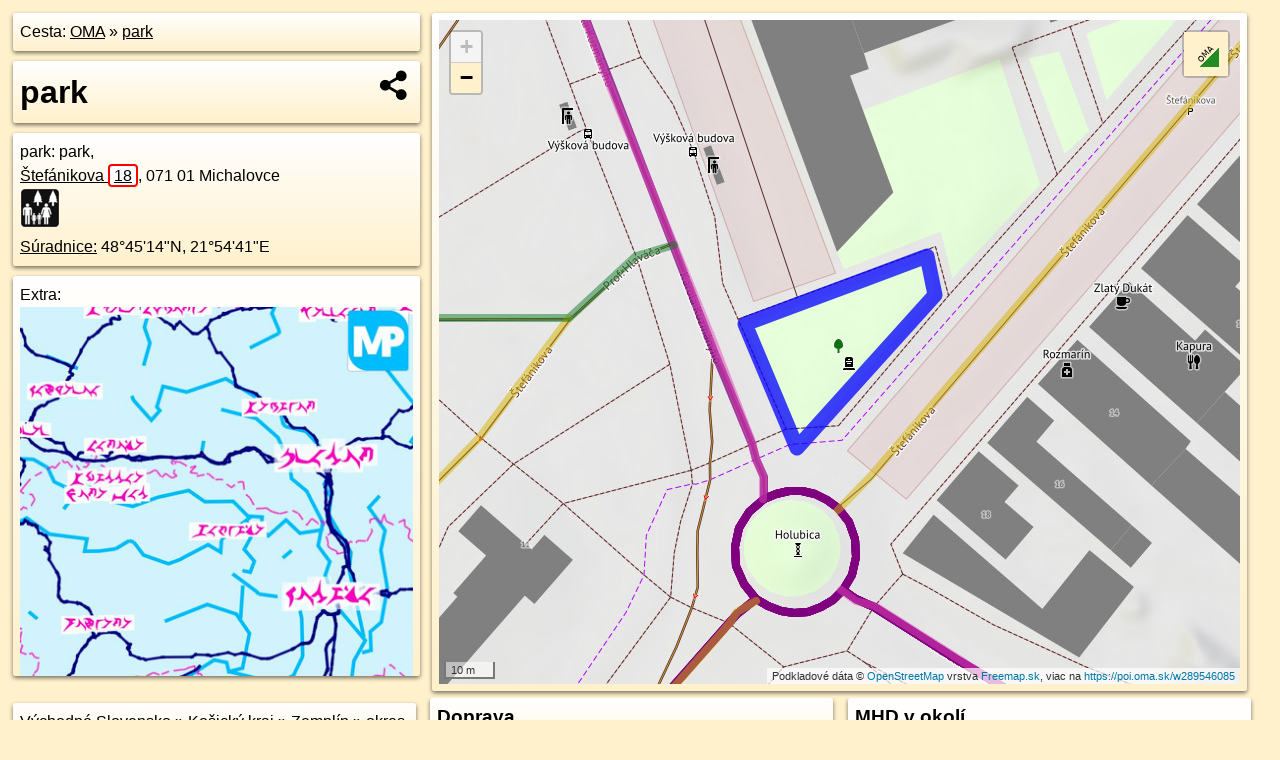

--- FILE ---
content_type: text/html; charset=UTF-8
request_url: https://poi.oma.sk/w289546085
body_size: 10828
content:
<!DOCTYPE html>
<html lang="sk" dir="ltr">
<head>
	<title>park - oma.sk</title>
	<meta http-equiv="Content-Type" content="text/html; charset=utf-8">
	<meta name="keywords" content="park poi, w289546085, Michalovce, michalovce, Východoslovenská rovina, vychodoslovenska-rovina, Východné Slovensko, vychodne-slovensko, Košický kraj, kosicky-kraj, okres Michalovce, okres-michalovce, Slovensko, slovensko, Zemplín, zemplin, park, park, turistické trasy, cyklotrasy, pohoria Slovenska, cykloatlas, cyklistické trasy, cykloportál, turisticka mapa, oma.sk">
	<meta name="description" content="park. na OMA.sk, portál o trasách a regiónoch SR.">
	<meta property="og:description" content="park. na OMA.sk."><meta name="apple-mobile-web-app-title" content="park - oma.sk"><link rel="canonical" href="https://poi.oma.sk/w289546085"><meta property="og:url" content="https://poi.oma.sk/w289546085"><meta property="og:locale" content="sk_SK">
	<meta name="audience" content="All"><link rel="preconnect" href="https://data.oma.sk"><meta name="robots" content="INDEX,FOLLOW"><meta name="revisit-after" content="7 days"><meta name="author" content="OMA.sk"><meta name="rating" content="Safe for Kids">
	<meta name="theme-color" content="#FFF1CC">
	<meta property="og:image" content="https://data.oma.sk/img/bod/poi.oma.sk-w289546085.jpg"><meta property="twitter:image" content="https://data.oma.sk/img/bod/poi.oma.sk-w289546085.jpg"><meta property="twitter:card" content="summary_large_image">
	<meta property='place:location:longitude' content='21.91140383573142'>
	<meta property='place:location:latitude' content='48.7539375400197'><meta property='og:type' content='place'><meta property='og:locality' content='Michalovce'>
	<meta property='og:title' content='park'>
	<link rel='manifest' href='https://poi.oma.sk/manifest.json'>
	<meta name="viewport" content="width=device-width, initial-scale=1.0, maximum-scale=1, minimum-scale=1, user-scalable=no">
	<style>.box{box-sizing:border-box;height:auto;overflow:hidden;cursor:default;margin:5px;margin-bottom:10px;vertical-align:top;box-shadow:0 2px 4px rgba(0,0,0,0.55);border-radius:3px;padding:7px;position:relative;background:linear-gradient(#fff,#fff1cc);display:block;justify-self:start;grid-template-rows:1fr auto;break-inside:avoid;width:99%}div.expander{max-height:250px;overflow:hidden}div.fixedh{height:333px}.smallprint{font-size:.8em;line-height:120%}#popiselementu,#informacie{min-height:167px;height:400px}#zoznam,.minhei{min-height:167px}#navigacia{overflow:hidden;height:200px}body>.box{float:left}h2,h1{margin-top:.1em;margin-bottom:.2em;line-height:150%;text-decoration:none;min-height:48px}h2 a{text-decoration:none}h3,h4{margin:0;margin-bottom:4px;text-decoration:none}p{margin:0}a,a:hover{color:#000}.box img.foto{padding-left:1%;padding-bottom:1%;width:48%;height:105px;object-fit:none;object-position:center}img{border-style:none;max-width:100%}.erb{width:31%;float:right;margin:1%}.poiz{min-width:50px;height:38px;margin:1px;background-repeat:no-repeat;display:inline-block}.shareicon{background-image:url('https://data.oma.sk/img/share.png');background-size:contain;background-repeat:no-repeat;display:inline-block;min-width:32px;padding-left:3px;height:32px;margin:1px 1px 1px 1px;float:right}body{background-color:#fff1cc;height:98%;width:98%;max-width:2100px;min-width:98%;font-family:Tahoma,Geneva,sans-serif;line-height:150%;color:#000}html{height:100%;width:99%}.atlasimg h3{position:absolute;top:90px;left:20px;background-color:white;padding:2px 5px 2px 5px;z-index:3}.erb .stvorec{position:relative;display:block;padding-bottom:100%}.atlasimg a{position:relative;display:block;padding-bottom:53%}.atlasimg img,.stvorec img{position:absolute;top:0;left:0;width:100%;height:auto}div.smallmap,.poimap{width:100%;height:100%}.mapafull #omask{height:100%}@media all and (max-width:840px){body,.smallprint ul{line-height:230%}a.poiz{margin:5px}}@media all and (max-width:500px){.mapafull{width:89%;height:70%}.nemapafull,.fullw{width:89%}.atlasimg{height:100px;overflow:hidden}.atlasimg h3{top:70px;left:20px}}@media all and (min-width:501px) and (max-width:840px){.mapafull{width:92%;height:70%}.nemapafull,.fullw{width:92%}.atlasimg h3{top:75px;left:20px}.atlasimg{height:120px;overflow:hidden}}@media all and (min-width:840px) and (max-width:1000px){.nemapafull{width:30%}.mapafull{width:61%}}@media all and (min-width:1001px) and (max-width:1400px){.nemapafull{width:23%}.mapafull{width:73%}}@media all and (min-width:1401px) and (max-width:1850px){.nemapafull{width:18%}.mapafull{width:77%}}@media all and (min-width:1851px){.nemapafull{width:15%}.mapafull{width:81%}}@media all and (min-width:840px){.fullw{width:98%}.mapafull{height:95%}}.brickcontent{column-gap:10px;margin-top:5px;margin-bottom:10px}@media all and (max-width:1000px){.rightmap,.leftbox{width:100%}.rightmap{height:500px}}@media all and (min-width:1001px){.topbox{display:grid;width:100%;gap:7px;padding-bottom:7px}.rightmap{height:100%}}@media all and (max-width:500px){.brickcontent{column-count:1}}@media all and (min-width:501px) and (max-width:1000px){.brickcontent,.leftbox{column-count:2}.topbox{grid-template-columns:1fr 1fr}.leftbox .biggerbox{column-span:all}}@media all and (min-width:1401px){.leftbox{column-count:2}.leftbox .biggerbox{column-span:all}}@media all and (min-width:1001px) and (max-width:1400px){.brickcontent{column-count:3}.topbox{grid-template-columns:1fr 2fr}}@media all and (min-width:1401px) and (max-width:1850px){.brickcontent{column-count:4}.topbox{grid-template-columns:2fr 2fr}}@media all and (min-width:1851px){.brickcontent{column-count:5}.topbox{grid-template-columns:2fr 3fr}}h3.expand{width:100%}span.right{font-weight:bold;font-size:1.2em;text-align:right;position:absolute;right:5px}.headerclickable{cursor:pointer}#tooltip{min-height:2.7em}span.r2{min-height:2em}.bottom{position:absolute;bottom:0;height:auto;background:white}.blue{background:#8acde3;opacity:.9;font-size:18px;font-weight:bold}ul,ol{margin-top:0;margin-bottom:0;padding-left:20px}ol{padding-left:3em}ul{list-style-type:circle}img.foto-bigger,img.pocasie-img{width:100%}.twtr-tweet-text{font-size:125%}div.box>form>input.search,div.box>input.search,#redir{width:98%;margin:4px;padding:4px;border:#000 1px solid;border-radius:3px;padding-right:0;padding-left:0;margin-top:4px;margin-bottom:4px;background-color:#fff1cc;color:#000;font-weight:bold}#navigacia path{fill:#fff1cc;stroke:#000;stroke-width:2px}#navigacia path:hover{fill:#fff}tr:nth-child(even){background:#fff1cc}tr:nth-child(odd){background:#fff}iframe{scrolling:no;frameborder:0;border:0;overflow:hidden;width:100%;height:400px}a,button{touch-action:manipulation}</style>
	<link rel="apple-touch-icon" type="image/png" href="https://data.oma.sk/img/t/180/logo.png" sizes="180x180">
	<link rel="icon" type="image/png" href="https://data.oma.sk/img/t/96/logo.png" sizes="96x96"><link rel="icon" type="image/png" href="https://data.oma.sk/img/t/192/logo.png" sizes="192x192"><link rel="icon" type="image/png" href="https://data.oma.sk/img/t/512/logo.png" sizes="512x512">
	<meta name="msapplication-TileImage" content="https://data.oma.sk/img/t/144/logo.png"><link rel="shortcut icon" href="https://poi.oma.sk/favicon.ico"><link rel="icon" type="image/svg+xml" href="https://data.oma.sk/img/t/512/logo.svg">
	<meta name="msapplication-config" content="https://www.oma.sk/browserconfig.xml"><meta name="msapplication-TileColor" content="#FFF1CC">
	<meta property="article:author" content="https://www.facebook.com/wwwOMAsk/"><meta name="twitter:site" content="@wwwOMAsk">
</head>
<body>
<div class='topbox'>
 <div class='leftbox'>
<p class='box biggerbox'>Cesta: <a href='https://www.oma.sk'>OMA</a> &raquo; <a href='https://poi.oma.sk/w289546085'>park</a></p>
<h1 class='box biggerbox'>park</h1>
 <div class='box vcard'><span class='fn'>park</span>: park, <div class="adr"><a class="street-address" href="https://michalovce.oma.sk/u/stefanikova/18">Štefánikova <span class="popisne">18</span></a>, <span class="postal-code">071 01</span> <span class="locality">Michalovce</span></div> <span class="ikony-right"><a  class='poiz ik-park' href='https://www.oma.sk/volny-cas/park' title='park na Slovensku'></a> </span><div class='geo'><a href='https://www.freemap.sk/?map=15/48.7539375400197/21.91140383573142&layers=X&tool=route-planner&points=48.7539375400197/21.91140383573142,&transport=foot' title='choď na freemap.sk' target='_BLANK' rel='noopener'>Súradnice:</a> <span class='latitude' title='48.7539375400197'>48&deg;45'14"N</span>, <span class='longitude' title='21.91140383573142'>21&deg;54'41"E</span></div></div><div class='box' id='popiselementu'><span class='lazy' data-loader='ajax' data-src='/js/rek.php?osm_id=289546085'></span></div></div>
<div class='box rightmap'><div class='ciaramap smallmap' data-osm_id='289546085' data-tabulka='poif' data-layer='' data-color='blue' id='omask' data-lat='48.7539375400197' data-lon='21.91140383573142'></div></div></div><div class='brickcontent'>
<div class="box"><a href="https://vychodne-slovensko.oma.sk">Východné Slovensko</a> &raquo; <a href="https://kosicky-kraj.oma.sk">Košický kraj</a> &raquo; <a href="https://zemplin.oma.sk">Zemplín</a> &raquo; <a href="https://okres-michalovce.oma.sk">okres Michalovce</a> &raquo; <a href="https://michalovce.oma.sk">Michalovce</a></div><div class='box markers'><h3>Obchod</h3><a href="https://poi.oma.sk/n5809152422" id="n5809152422a1" data-lon="21.9118777" data-lat="48.7537902" title=" vzdialené 29&nbsp;m, smer juhovýchodne 139&deg;" data-ikona="alkohol">1 Day</a> <span class='clickable' title=' vzdialené 29&nbsp;m, smer juhovýchodne 139&deg;'> &curren;</span>, <a href="https://poi.oma.sk/n5809152418" id="n5809152418a1" data-lon="21.9122784" data-lat="48.7540805" title=" vzdialené 45&nbsp;m, smer východne 85&deg;">Slovenka</a> <span class='clickable' title=' vzdialené 45&nbsp;m, smer východne 85&deg;'> &curren;</span>, <a href="https://poi.oma.sk/n7806820823" id="n7806820823a1" data-lon="21.9120536" data-lat="48.7536839" title=" vzdialené 46&nbsp;m, smer juhovýchodne 132&deg;">JOSI - oprava obuvi</a> <span class='clickable' title=' vzdialené 46&nbsp;m, smer juhovýchodne 132&deg;'> &curren;</span>, <a href="https://poi.oma.sk/n5809152417" id="n5809152417a1" data-lon="21.9123407" data-lat="48.7541291" title=" vzdialené 50&nbsp;m, smer východne 81&deg;">MS Fashion</a> <span class='clickable' title=' vzdialené 50&nbsp;m, smer východne 81&deg;'> &curren;</span>, <a href="https://poi.oma.sk/n5809152416" id="n5809152416a1" data-lon="21.912446" data-lat="48.7542012" title=" vzdialené 60&nbsp;m, smer východo-severovýchodne 77&deg;">Dalno</a> <span class='clickable' title=' vzdialené 60&nbsp;m, smer východo-severovýchodne 77&deg;'> &curren;</span>, <a href="https://poi.oma.sk/n5809152415" id="n5809152415a1" data-lon="21.9126914" data-lat="48.7543886" title=" vzdialené 84&nbsp;m, smer východo-severovýchodne 70&deg;">Dom módy</a> <span class='clickable' title=' vzdialené 84&nbsp;m, smer východo-severovýchodne 70&deg;'> &curren;</span>, <a href="https://poi.oma.sk/n3096174730" id="n3096174730a1" data-lon="21.9102471" data-lat="48.7548843" title=" vzdialené 122&nbsp;m, smer severozápadna 315&deg;" data-ikona="maso">Althan</a> <span class='clickable' title=' vzdialené 122&nbsp;m, smer severozápadna 315&deg;'> &curren;</span>, <a href="https://poi.oma.sk/n3079963200" id="n3079963200a1" data-lon="21.9135609" data-lat="48.7544093" title=" vzdialené 145&nbsp;m, smer východo-severovýchodne 78&deg;" data-ikona="tesco">Tesco Expres</a> <span class='clickable' title=' vzdialené 145&nbsp;m, smer východo-severovýchodne 78&deg;'> &curren;</span>, <a href="https://poi.oma.sk/n5808814965" id="n5808814965a1" data-lon="21.909689" data-lat="48.7548699" title=" vzdialené 148&nbsp;m, smer západo-severozápadne 301&deg;" data-ikona="zahradnicke-centrum">Záhradkár</a> <span class='clickable' title=' vzdialené 148&nbsp;m, smer západo-severozápadne 301&deg;'> &curren;</span>, <a href="https://poi.oma.sk/n5809152424" id="n5809152424a1" data-lon="21.9126512" data-lat="48.7527148" title=" vzdialené 152&nbsp;m, smer juhovýchodne 143&deg;" data-ikona="kadernictvo">Kaderníctvo</a> <span class='clickable' title=' vzdialené 152&nbsp;m, smer juhovýchodne 143&deg;'> &curren;</span>, <a href="https://poi.oma.sk/n5809152423" id="n5809152423a1" data-lon="21.9126204" data-lat="48.7526888" title=" vzdialené 153&nbsp;m, smer juhovýchodne 143&deg;" data-ikona="kvetiny">Kvetinový salón Aréna</a> <span class='clickable' title=' vzdialené 153&nbsp;m, smer juhovýchodne 143&deg;'> &curren;</span>, <a href="https://poi.oma.sk/n5808814964" id="n5808814964a1" data-lon="21.9095859" data-lat="48.7548712" title=" vzdialené 153&nbsp;m, smer západo-severozápadne 300&deg;" data-ikona="papiernictvo">Papier</a> <span class='clickable' title=' vzdialené 153&nbsp;m, smer západo-severozápadne 300&deg;'> &curren;</span>, <a href="https://poi.oma.sk/n5808814963" id="n5808814963a1" data-lon="21.909476" data-lat="48.7548706" title=" vzdialené 160&nbsp;m, smer západo-severozápadne 298&deg;" data-ikona="drogeria">Drogéria</a> <span class='clickable' title=' vzdialené 160&nbsp;m, smer západo-severozápadne 298&deg;'> &curren;</span>, <a href="https://poi.oma.sk/n5760186772" id="n5760186772a1" data-lon="21.9138428" data-lat="48.7545689" title=" vzdialené 170&nbsp;m, smer východo-severovýchodne 76&deg;" data-ikona="milkagro">Milk-Agro</a> <span class='clickable' title=' vzdialené 170&nbsp;m, smer východo-severovýchodne 76&deg;'> &curren;</span>, <a href="https://poi.oma.sk/n5809152411" id="n5809152411a1" data-lon="21.9137529" data-lat="48.754741" title=" vzdialené 171&nbsp;m, smer východo-severovýchodne 71&deg;" data-ikona="kvetiny">Kvety Nika</a> <span class='clickable' title=' vzdialené 171&nbsp;m, smer východo-severovýchodne 71&deg;'> &curren;</span>, <a href="https://poi.oma.sk/n12086916256" id="n12086916256a1" data-lon="21.9091806" data-lat="48.7548718" title=" vzdialené 177&nbsp;m, smer západo-severozápadne 295&deg;" data-ikona="optika">eyevil</a> <span class='clickable' title=' vzdialené 177&nbsp;m, smer západo-severozápadne 295&deg;'> &curren;</span>, <a href="https://poi.oma.sk/n7806820821" id="n7806820821a1" data-lon="21.9136411" data-lat="48.7550486" title=" vzdialené 181&nbsp;m, smer východo-severovýchodne 64&deg;" data-ikona="pekaren">ONDO</a> <span class='clickable' title=' vzdialené 181&nbsp;m, smer východo-severovýchodne 64&deg;'> &curren;</span>, <a href="https://poi.oma.sk/n6166249967" id="n6166249967a1" data-lon="21.9138446" data-lat="48.754847" title=" vzdialené 182&nbsp;m, smer východo-severovýchodne 69&deg;">masážny salón Marika</a> <span class='clickable' title=' vzdialené 182&nbsp;m, smer východo-severovýchodne 69&deg;'> &curren;</span>, <a href="https://poi.oma.sk/n5807383788" id="n5807383788a1" data-lon="21.912434" data-lat="48.7556645" title=" vzdialené 185&nbsp;m, smer sever-severovýchodne 26&deg;">Anjel</a> <span class='clickable' title=' vzdialené 185&nbsp;m, smer sever-severovýchodne 26&deg;'> &curren;</span>, <a href="https://poi.oma.sk/n5808814961" id="n5808814961a1" data-lon="21.9090544" data-lat="48.7548766" title=" vzdialené 185&nbsp;m, smer západo-severozápadne 293&deg;">AEI</a> <span class='clickable' title=' vzdialené 185&nbsp;m, smer západo-severozápadne 293&deg;'> &curren;</span>, <a href="https://poi.oma.sk/n13247267407" id="n13247267407a1" data-lon="21.914028" data-lat="48.7531488" title=" vzdialené 199&nbsp;m, smer východo-juhovýchodne 110&deg;">Sofia</a> <span class='clickable' title=' vzdialené 199&nbsp;m, smer východo-juhovýchodne 110&deg;'> &curren;</span>, <a href="https://poi.oma.sk/n5815789169" id="n5815789169a1" data-lon="21.9138554" data-lat="48.7551342" title=" vzdialené 200&nbsp;m, smer východo-severovýchodne 65&deg;" data-ikona="oblecenie">Second Hand</a> <span class='clickable' title=' vzdialené 200&nbsp;m, smer východo-severovýchodne 65&deg;'> &curren;</span></div>
<div class='box markers'><h3>Stravovanie</h3><a href="https://poi.oma.sk/n4829233023" id="n4829233023a2" data-lon="21.912176" data-lat="48.7540075" title=" vzdialené 37&nbsp;m, smer východne 92&deg;" data-ikona="kaviaren">Zlatý Dukát</a> <span class='clickable' title=' vzdialené 37&nbsp;m, smer východne 92&deg;'> &curren;</span>, <a href="https://poi.oma.sk/n3110563734" id="n3110563734a2" data-lon="21.912366" data-lat="48.753903" title=" vzdialené 53&nbsp;m, smer východne 100&deg;" data-ikona="restauracia">Kapura</a> <span class='clickable' title=' vzdialené 53&nbsp;m, smer východne 100&deg;'> &curren;</span>, <a href="https://poi.oma.sk/n844679944" id="n844679944a2" data-lon="21.9118528" data-lat="48.7548554" title=" vzdialené 87&nbsp;m, smer sever-severovýchodne 15&deg;" data-ikona="restauracia">Vyškova</a> <span class='clickable' title=' vzdialené 87&nbsp;m, smer sever-severovýchodne 15&deg;'> &curren;</span>, <a href="https://poi.oma.sk/n4874667356" id="n4874667356a2" data-lon="21.91341" data-lat="48.7536408" title=" vzdialené 135&nbsp;m, smer východo-juhovýchodne 102&deg;" data-ikona="bar">Central Pub</a> <span class='clickable' title=' vzdialené 135&nbsp;m, smer východo-juhovýchodne 102&deg;'> &curren;</span>, <a href="https://poi.oma.sk/n3078444183" id="n3078444183a2" data-lon="21.9127549" data-lat="48.7528027" title=" vzdialené 150&nbsp;m, smer juhovýchodne 138&deg;" data-ikona="restauracia">Aréna</a> <span class='clickable' title=' vzdialené 150&nbsp;m, smer juhovýchodne 138&deg;'> &curren;</span>, <a href="https://poi.oma.sk/n3184838048" id="n3184838048a2" data-lon="21.9120011" data-lat="48.755527" title=" vzdialené 162&nbsp;m, smer sever-severovýchodne 14&deg;" data-ikona="restauracia">Family</a> <span class='clickable' title=' vzdialené 162&nbsp;m, smer sever-severovýchodne 14&deg;'> &curren;</span>, <a href="https://poi.oma.sk/n5766168253" id="n5766168253a2" data-lon="21.9139762" data-lat="48.7546832" title=" vzdialené 183&nbsp;m, smer východo-severovýchodne 74&deg;" data-ikona="kaviaren">U Baristu</a> <span class='clickable' title=' vzdialené 183&nbsp;m, smer východo-severovýchodne 74&deg;'> &curren;</span>, <a href="https://poi.oma.sk/n10864935858" id="n10864935858a2" data-lon="21.9136803" data-lat="48.7550975" title=" vzdialené 187&nbsp;m, smer východo-severovýchodne 64&deg;" data-ikona="fast-food">HÁ NÔI PHÔ</a> <span class='clickable' title=' vzdialené 187&nbsp;m, smer východo-severovýchodne 64&deg;'> &curren;</span></div>
<div class='box markers'><h3>Turistika</h3><a href="https://poi.oma.sk/w1349070649" id="w1349070649a3" data-lon="21.911077950000003" data-lat="48.754250549999995" title=" vzdialené 32&nbsp;m, smer sever-severozápadne 343&deg;">prístrešok, altánok</a> <span class='clickable' title=' vzdialené 32&nbsp;m, smer sever-severozápadne 343&deg;'> &curren;</span>, <a href="https://poi.oma.sk/w1349070648" id="w1349070648a3" data-lon="21.910686499999997" data-lat="48.75433715" title=" vzdialené 54&nbsp;m, smer severozápadna 308&deg;">prístrešok, altánok</a> <span class='clickable' title=' vzdialené 54&nbsp;m, smer severozápadna 308&deg;'> &curren;</span>, <a href="https://poi.oma.sk/w1349029536" id="w1349029536a3" data-lon="21.913417399999997" data-lat="48.7532786" title=" vzdialené 153&nbsp;m, smer východo-juhovýchodne 113&deg;">prístrešok, altánok</a> <span class='clickable' title=' vzdialené 153&nbsp;m, smer východo-juhovýchodne 113&deg;'> &curren;</span>, <a href="https://poi.oma.sk/w1349029537" id="w1349029537a3" data-lon="21.913867199999995" data-lat="48.753110750000005" title=" vzdialené 191&nbsp;m, smer východo-juhovýchodne 113&deg;">prístrešok, altánok</a> <span class='clickable' title=' vzdialené 191&nbsp;m, smer východo-juhovýchodne 113&deg;'> &curren;</span></div>
<div class='box markers'><h3>šport</h3><a href="https://poi.oma.sk/n5809152426" id="n5809152426a4" data-lon="21.9111277" data-lat="48.7529916" title=" vzdialené 85&nbsp;m, smer juho-juhozápadne 193&deg;">Fitness Centrum</a> <span class='clickable' title=' vzdialené 85&nbsp;m, smer juho-juhozápadne 193&deg;'> &curren;</span>, <a href="https://poi.oma.sk/n6994554546" id="n6994554546a4" data-lon="21.9128418" data-lat="48.7554235" title=" vzdialené 173&nbsp;m, smer severovýchodne 42&deg;" data-ikona="detske-ihrisko">detské ihrisko</a> <span class='clickable' title=' vzdialené 173&nbsp;m, smer severovýchodne 42&deg;'> &curren;</span>, <a href="https://poi.oma.sk/w303288338" id="w303288338a4" data-lon="21.912851578303197" data-lat="48.75256355792045" title=" vzdialené 174&nbsp;m, smer juhovýchodne 141&deg;" data-ikona="sportove-centrum">Chemkostav aréna</a> <span class='clickable' title=' vzdialené 174&nbsp;m, smer juhovýchodne 141&deg;'> &curren;</span>, <a href="https://poi.oma.sk/w1033415087" id="w1033415087a4" data-lon="21.913430796975486" data-lat="48.75543239042591" title=" vzdialené 199&nbsp;m, smer severovýchodne 53&deg;" data-ikona="ihrisko">šach</a> <span class='clickable' title=' vzdialené 199&nbsp;m, smer severovýchodne 53&deg;'> &curren;</span></div>
<div class='box markers'><h3>Voľný čas</h3><a href="https://poi.oma.sk/w289546083" id="w289546083a5" data-lon="21.911703605907036" data-lat="48.75424685620533" title=" vzdialené 18&nbsp;m, smer sever-severovýchodne 19&deg;" data-ikona="park">park</a> <span class='clickable' title=' vzdialené 18&nbsp;m, smer sever-severovýchodne 19&deg;'> &curren;</span>, <a href="https://poi.oma.sk/w1015665509" id="w1015665509a5" data-lon="21.91200637775652" data-lat="48.75436755176341" title=" vzdialené 41&nbsp;m, smer severovýchodne 52&deg;" data-ikona="park">park</a> <span class='clickable' title=' vzdialené 41&nbsp;m, smer severovýchodne 52&deg;'> &curren;</span>, <a href="https://poi.oma.sk/w289546084" id="w289546084a5" data-lon="21.912200766666665" data-lat="48.754471099999996" title=" vzdialené 59&nbsp;m, smer severovýchodne 55&deg;" data-ikona="park">park</a> <span class='clickable' title=' vzdialené 59&nbsp;m, smer severovýchodne 55&deg;'> &curren;</span>, <a href="https://poi.oma.sk/w60745764" id="w60745764a5" data-lon="21.91134737692242" data-lat="48.75313098986187" title=" vzdialené 69&nbsp;m, smer južne 176&deg;" data-ikona="kniznica">Zemplínska knižnica Gorazda Zvonického</a> <span class='clickable' title=' vzdialené 69&nbsp;m, smer južne 176&deg;'> &curren;</span>, <a href="https://poi.oma.sk/w289546080" id="w289546080a5" data-lon="21.912630967078535" data-lat="48.75484334906959" title=" vzdialené 111&nbsp;m, smer severovýchodne 52&deg;" data-ikona="park">park</a> <span class='clickable' title=' vzdialené 111&nbsp;m, smer severovýchodne 52&deg;'> &curren;</span>, <a href="https://poi.oma.sk/w289546079" id="w289546079a5" data-lon="21.91265612144982" data-lat="48.75535005095815" title=" vzdialené 159&nbsp;m, smer severovýchodne 39&deg;" data-ikona="park">park Dominika Trčku</a> <span class='clickable' title=' vzdialené 159&nbsp;m, smer severovýchodne 39&deg;'> &curren;</span>, <a href="https://poi.oma.sk/w318939278" id="w318939278a5" data-lon="21.913242472338975" data-lat="48.7551623720531" title=" vzdialené 167&nbsp;m, smer severovýchodne 56&deg;" data-ikona="park">park</a> <span class='clickable' title=' vzdialené 167&nbsp;m, smer severovýchodne 56&deg;'> &curren;</span></div>
<div class='box markers'><h3>Služby</h3><a href="https://poi.oma.sk/w319625045" id="w319625045a6" data-lon="21.911880980984595" data-lat="48.75460317492969" title=" vzdialené 60&nbsp;m, smer sever-severovýchodne 24&deg;">Okresný súd v Michalovciach</a> <span class='clickable' title=' vzdialené 60&nbsp;m, smer sever-severovýchodne 24&deg;'> &curren;</span>, <a href="https://poi.oma.sk/w1252283868" id="w1252283868a6" data-lon="21.912843212511486" data-lat="48.754462352157205" title=" vzdialené 97&nbsp;m, smer východo-severovýchodne 69&deg;">Východoslovenská energetika</a> <span class='clickable' title=' vzdialené 97&nbsp;m, smer východo-severovýchodne 69&deg;'> &curren;</span>, <a href="https://poi.oma.sk/n12589629830" id="n12589629830a6" data-lon="21.9121119" data-lat="48.7549635" title=" vzdialené 103&nbsp;m, smer sever-severovýchodne 28&deg;" data-ikona="slsp">bankomat</a> <span class='clickable' title=' vzdialené 103&nbsp;m, smer sever-severovýchodne 28&deg;'> &curren;</span>, <a href="https://poi.oma.sk/n3078489893" id="n3078489893a6" data-lon="21.9121392" data-lat="48.7549699" title=" vzdialené 105&nbsp;m, smer sever-severovýchodne 29&deg;" data-ikona="slsp">bankomat</a> <span class='clickable' title=' vzdialené 105&nbsp;m, smer sever-severovýchodne 29&deg;'> &curren;</span>, <a href="https://poi.oma.sk/n12589629829" id="n12589629829a6" data-lon="21.9121619" data-lat="48.7549876" title=" vzdialené 107&nbsp;m, smer sever-severovýchodne 30&deg;" data-ikona="slsp">Slovenská sporiteľňa</a> <span class='clickable' title=' vzdialené 107&nbsp;m, smer sever-severovýchodne 30&deg;'> &curren;</span>, <a href="https://poi.oma.sk/n3096174732" id="n3096174732a6" data-lon="21.9117865" data-lat="48.7552524" title=" vzdialené 130&nbsp;m, smer severne 7&deg;">Allianz</a> <span class='clickable' title=' vzdialené 130&nbsp;m, smer severne 7&deg;'> &curren;</span>, <a href="https://poi.oma.sk/n12537213704" id="n12537213704a6" data-lon="21.9127928" data-lat="48.7529254" title=" vzdialené 143&nbsp;m, smer juhovýchodne 134&deg;" data-ikona="bankomat">Bankomat CSOB</a> <span class='clickable' title=' vzdialené 143&nbsp;m, smer juhovýchodne 134&deg;'> &curren;</span>, <a href="https://poi.oma.sk/n3255604694" id="n3255604694a6" data-lon="21.9135829" data-lat="48.7544285" title=" vzdialené 147&nbsp;m, smer východo-severovýchodne 78&deg;" data-ikona="vub">číslo S6AV552J</a> <span class='clickable' title=' vzdialené 147&nbsp;m, smer východo-severovýchodne 78&deg;'> &curren;</span>, <a href="https://poi.oma.sk/n3078444184" id="n3078444184a6" data-lon="21.9127242" data-lat="48.752779" title=" vzdialené 150&nbsp;m, smer juhovýchodne 140&deg;" data-ikona="csob">bankomat</a> <span class='clickable' title=' vzdialené 150&nbsp;m, smer juhovýchodne 140&deg;'> &curren;</span>, <a href="https://poi.oma.sk/n5809152425" id="n5809152425a6" data-lon="21.9126861" data-lat="48.7527493" title=" vzdialené 151&nbsp;m, smer juhovýchodne 142&deg;">Notár</a> <span class='clickable' title=' vzdialené 151&nbsp;m, smer juhovýchodne 142&deg;'> &curren;</span>, <a href="https://poi.oma.sk/n844679952" id="n844679952a6" data-lon="21.9133496" data-lat="48.7548606" title=" vzdialené 152&nbsp;m, smer východo-severovýchodne 66&deg;" data-ikona="slovenskaposta">Michalovce 1</a> <span class='clickable' title=' vzdialené 152&nbsp;m, smer východo-severovýchodne 66&deg;'> &curren;</span>, <a href="https://poi.oma.sk/n13057583342" id="n13057583342a6" data-lon="21.910499" data-lat="48.7524874" title=" vzdialené 152&nbsp;m, smer juho-juhozápadne 212&deg;">PHOTOVISION</a> <span class='clickable' title=' vzdialené 152&nbsp;m, smer juho-juhozápadne 212&deg;'> &curren;</span>, <a href="https://poi.oma.sk/w60746028" id="w60746028a6" data-lon="21.91156376553456" data-lat="48.75548749451824" title=" vzdialené 156&nbsp;m, smer severne 356&deg;">Všeobecná zdravotná poisťovňa</a> <span class='clickable' title=' vzdialené 156&nbsp;m, smer severne 356&deg;'> &curren;</span>, <a href="https://poi.oma.sk/n7007676179" id="n7007676179a6" data-lon="21.9137996" data-lat="48.7549058" title=" vzdialené 182&nbsp;m, smer východo-severovýchodne 69&deg;" data-ikona="wc">toaleta</a> <span class='clickable' title=' vzdialené 182&nbsp;m, smer východo-severovýchodne 69&deg;'> &curren;</span>, <a href="https://poi.oma.sk/n7806609954" id="n7806609954a6" data-lon="21.9125455" data-lat="48.7556802" title=" vzdialené 189&nbsp;m, smer sever-severovýchodne 29&deg;">SPP</a> <span class='clickable' title=' vzdialené 189&nbsp;m, smer sever-severovýchodne 29&deg;'> &curren;</span></div>
<div class='box markers'><h3>Doprava</h3><a href="https://poi.oma.sk/n2930821044" id="n2930821044a7" data-lon="21.9110231" data-lat="48.7542745" title=" vzdialené 36&nbsp;m, smer sever-severozápadne 335&deg;" data-ikona="zastavka">Výšková budova</a> <span class='clickable' title=' vzdialené 36&nbsp;m, smer sever-severozápadne 335&deg;'> &curren;</span>, <a href="https://poi.oma.sk/n2930821045" id="n2930821045a7" data-lon="21.9107405" data-lat="48.7543063" title=" vzdialené 49&nbsp;m, smer severozápadna 309&deg;" data-ikona="zastavka">Výšková budova</a> <span class='clickable' title=' vzdialené 49&nbsp;m, smer severozápadna 309&deg;'> &curren;</span>, <a href="https://poi.oma.sk/n3255604681" id="n3255604681a7" data-lon="21.9133806" data-lat="48.7532457" title=" vzdialené 153&nbsp;m, smer východo-juhovýchodne 115&deg;" data-ikona="zastavka">Nemocnica</a> <span class='clickable' title=' vzdialené 153&nbsp;m, smer východo-juhovýchodne 115&deg;'> &curren;</span>, <a href="https://poi.oma.sk/n3251222463" id="n3251222463a7" data-lon="21.9139012" data-lat="48.7531547" title=" vzdialené 190&nbsp;m, smer východo-juhovýchodne 111&deg;" data-ikona="zastavka">Nemocnica</a> <span class='clickable' title=' vzdialené 190&nbsp;m, smer východo-juhovýchodne 111&deg;'> &curren;</span></div>
<div class='box markers'><h3>Auto</h3><a href="https://poi.oma.sk/w289546087" id="w289546087a8" data-lon="21.912360138377633" data-lat="48.75434789944689" title=" vzdialené 60&nbsp;m, smer východo-severovýchodne 69&deg;" data-ikona="parkovisko">Štefánikova</a> <span class='clickable' title=' vzdialené 60&nbsp;m, smer východo-severovýchodne 69&deg;'> &curren;</span>, <a href="https://poi.oma.sk/w305051221" id="w305051221a8" data-lon="21.911094792345605" data-lat="48.75466479708754" title=" vzdialené 74&nbsp;m, smer sever-severozápadne 346&deg;" data-ikona="parkovisko">parkovisko</a> <span class='clickable' title=' vzdialené 74&nbsp;m, smer sever-severozápadne 346&deg;'> &curren;</span>, <a href="https://poi.oma.sk/w1420896266" id="w1420896266a8" data-lon="21.911424337897586" data-lat="48.7529433057344" title=" vzdialené 90&nbsp;m, smer južne 171&deg;" data-ikona="parkovisko">parkovisko</a> <span class='clickable' title=' vzdialené 90&nbsp;m, smer južne 171&deg;'> &curren;</span>, <a href="https://poi.oma.sk/w1420896267" id="w1420896267a8" data-lon="21.911449479615293" data-lat="48.75273117923905" title=" vzdialené 114&nbsp;m, smer južne 172&deg;" data-ikona="parkovisko">parkovisko</a> <span class='clickable' title=' vzdialené 114&nbsp;m, smer južne 172&deg;'> &curren;</span>, <a href="https://poi.oma.sk/w304397386" id="w304397386a8" data-lon="21.913195915437758" data-lat="48.753529964453925" title=" vzdialené 125&nbsp;m, smer východo-juhovýchodne 108&deg;" data-ikona="parkovisko">parkovisko</a> <span class='clickable' title=' vzdialené 125&nbsp;m, smer východo-juhovýchodne 108&deg;'> &curren;</span>, <a href="https://poi.oma.sk/w1420896269" id="w1420896269a8" data-lon="21.910638982308242" data-lat="48.752591296921025" title=" vzdialené 137&nbsp;m, smer juho-juhozápadne 210&deg;" data-ikona="parkovisko">parkovisko</a> <span class='clickable' title=' vzdialené 137&nbsp;m, smer juho-juhozápadne 210&deg;'> &curren;</span>, <a href="https://poi.oma.sk/w304849083" id="w304849083a8" data-lon="21.912458936005688" data-lat="48.752766261227706" title=" vzdialené 138&nbsp;m, smer juhovýchodne 143&deg;" data-ikona="parkovisko">parkovisko</a> <span class='clickable' title=' vzdialené 138&nbsp;m, smer juhovýchodne 143&deg;'> &curren;</span>, <a href="https://poi.oma.sk/w976099099" id="w976099099a8" data-lon="21.90930041752303" data-lat="48.753766171635554" title=" vzdialené 139&nbsp;m, smer západne 264&deg;" data-ikona="parkovisko">parkovisko</a> <span class='clickable' title=' vzdialené 139&nbsp;m, smer západne 264&deg;'> &curren;</span>, <a href="https://poi.oma.sk/w1420896262" id="w1420896262a8" data-lon="21.910929608580584" data-lat="48.75233258414025" title=" vzdialené 160&nbsp;m, smer juho-juhozápadne 195&deg;" data-ikona="parkovisko">parkovisko</a> <span class='clickable' title=' vzdialené 160&nbsp;m, smer juho-juhozápadne 195&deg;'> &curren;</span>, <a href="https://poi.oma.sk/w304848159" id="w304848159a8" data-lon="21.913537088291477" data-lat="48.75291602964045" title=" vzdialené 184&nbsp;m, smer východo-juhovýchodne 121&deg;" data-ikona="parkovisko">parkovisko</a> <span class='clickable' title=' vzdialené 184&nbsp;m, smer východo-juhovýchodne 121&deg;'> &curren;</span></div>
<div class='box markers'><h3>Zdravotníctvo</h3><a href="https://poi.oma.sk/n3088724257" id="n3088724257a9" data-lon="21.912024" data-lat="48.7538887" title=" vzdialené 30&nbsp;m, smer východo-juhovýchodne 111&deg;" data-ikona="lekaren">Rozmarín</a> <span class='clickable' title=' vzdialené 30&nbsp;m, smer východo-juhovýchodne 111&deg;'> &curren;</span>, <a href="https://poi.oma.sk/n3095325852" id="n3095325852a9" data-lon="21.9127748" data-lat="48.7544673" title=" vzdialené 93&nbsp;m, smer východo-severovýchodne 69&deg;" data-ikona="lekaren">Jasmíne</a> <span class='clickable' title=' vzdialené 93&nbsp;m, smer východo-severovýchodne 69&deg;'> &curren;</span>, <a href="https://poi.oma.sk/n7806820822" id="n7806820822a9" data-lon="21.9129736" data-lat="48.7545986" title=" vzdialené 113&nbsp;m, smer východo-severovýchodne 69&deg;">FENOFARM</a> <span class='clickable' title=' vzdialené 113&nbsp;m, smer východo-severovýchodne 69&deg;'> &curren;</span></div>
<div class='box markers'><h3>Vzdelanie</h3><a href="https://poi.oma.sk/w60746224" id="w60746224a10" data-lon="21.910728852449466" data-lat="48.752748466081414" title=" vzdialené 119&nbsp;m, smer juho-juhozápadne 210&deg;" data-ikona="zakladna-skola">Základná umelecká škola</a> <span class='clickable' title=' vzdialené 119&nbsp;m, smer juho-juhozápadne 210&deg;'> &curren;</span></div>
<div class='box markers'><h3>Pamiatky</h3><a href="https://poi.oma.sk/n9420017716" id="n9420017716a11" data-lon="21.911441" data-lat="48.7538998" title=" vzdialené 0&nbsp;m" data-ikona="pamatnik">pamätník</a> <span class='clickable' title=' vzdialené 0&nbsp;m'> &curren;</span>, <a href="https://poi.oma.sk/n9420017713" id="n9420017713a11" data-lon="21.9113027" data-lat="48.7535696" title=" vzdialené 20&nbsp;m, smer južne 179&deg;">Holubica</a> <span class='clickable' title=' vzdialené 20&nbsp;m, smer južne 179&deg;'> &curren;</span>, <a href="https://poi.oma.sk/n9420017714" id="n9420017714a11" data-lon="21.9114054" data-lat="48.7532364" title=" vzdialené 57&nbsp;m, smer juho-juhovýchodne 168&deg;" data-ikona="pamatnik">Milan Rastislav Štefánik</a> <span class='clickable' title=' vzdialené 57&nbsp;m, smer juho-juhovýchodne 168&deg;'> &curren;</span>, <a href="https://poi.oma.sk/w289546106" id="w289546106a11" data-lon="21.912694778113938" data-lat="48.755000198678786" title=" vzdialené 127&nbsp;m, smer severovýchodne 49&deg;" data-ikona="fontana">Chodníková fontána</a> <span class='clickable' title=' vzdialené 127&nbsp;m, smer severovýchodne 49&deg;'> &curren;</span>, <a href="https://poi.oma.sk/n10016404600" id="n10016404600a11" data-lon="21.9128795" data-lat="48.7553136" title=" vzdialené 164&nbsp;m, smer severovýchodne 45&deg;" data-ikona="pamatnik">Metod Dominik Trčka</a> <span class='clickable' title=' vzdialené 164&nbsp;m, smer severovýchodne 45&deg;'> &curren;</span></div>
<div class='box markers'><h3>Prevádzkovateľ</h3><a href="https://poi.oma.sk/n12589629830" id="n12589629830a12" data-lon="21.9121119" data-lat="48.7549635" title=" vzdialené 103&nbsp;m, smer sever-severovýchodne 28&deg;" data-ikona="slsp">bankomat</a> <span class='clickable' title=' vzdialené 103&nbsp;m, smer sever-severovýchodne 28&deg;'> &curren;</span>, <a href="https://poi.oma.sk/n3078489893" id="n3078489893a12" data-lon="21.9121392" data-lat="48.7549699" title=" vzdialené 105&nbsp;m, smer sever-severovýchodne 29&deg;" data-ikona="slsp">bankomat</a> <span class='clickable' title=' vzdialené 105&nbsp;m, smer sever-severovýchodne 29&deg;'> &curren;</span>, <a href="https://poi.oma.sk/n12589629829" id="n12589629829a12" data-lon="21.9121619" data-lat="48.7549876" title=" vzdialené 107&nbsp;m, smer sever-severovýchodne 30&deg;" data-ikona="slsp">Slovenská sporiteľňa</a> <span class='clickable' title=' vzdialené 107&nbsp;m, smer sever-severovýchodne 30&deg;'> &curren;</span>, <a href="https://poi.oma.sk/n3079963200" id="n3079963200a12" data-lon="21.9135609" data-lat="48.7544093" title=" vzdialené 145&nbsp;m, smer východo-severovýchodne 78&deg;" data-ikona="tesco">Tesco Expres</a> <span class='clickable' title=' vzdialené 145&nbsp;m, smer východo-severovýchodne 78&deg;'> &curren;</span>, <a href="https://poi.oma.sk/n3255604694" id="n3255604694a12" data-lon="21.9135829" data-lat="48.7544285" title=" vzdialené 147&nbsp;m, smer východo-severovýchodne 78&deg;" data-ikona="vub">číslo S6AV552J</a> <span class='clickable' title=' vzdialené 147&nbsp;m, smer východo-severovýchodne 78&deg;'> &curren;</span>, <a href="https://poi.oma.sk/n3078444184" id="n3078444184a12" data-lon="21.9127242" data-lat="48.752779" title=" vzdialené 150&nbsp;m, smer juhovýchodne 140&deg;" data-ikona="csob">bankomat</a> <span class='clickable' title=' vzdialené 150&nbsp;m, smer juhovýchodne 140&deg;'> &curren;</span>, <a href="https://poi.oma.sk/n844679952" id="n844679952a12" data-lon="21.9133496" data-lat="48.7548606" title=" vzdialené 152&nbsp;m, smer východo-severovýchodne 66&deg;" data-ikona="slovenskaposta">Michalovce 1</a> <span class='clickable' title=' vzdialené 152&nbsp;m, smer východo-severovýchodne 66&deg;'> &curren;</span>, <a href="https://poi.oma.sk/n5760186772" id="n5760186772a12" data-lon="21.9138428" data-lat="48.7545689" title=" vzdialené 170&nbsp;m, smer východo-severovýchodne 76&deg;" data-ikona="milkagro">Milk-Agro</a> <span class='clickable' title=' vzdialené 170&nbsp;m, smer východo-severovýchodne 76&deg;'> &curren;</span></div>
<div class='box markers'><h3>Prístupnosť</h3><a href="https://poi.oma.sk/n12589629829" id="n12589629829a13" data-lon="21.9121619" data-lat="48.7549876" title=" vzdialené 107&nbsp;m, smer sever-severovýchodne 30&deg;" data-ikona="slsp">Slovenská sporiteľňa</a> <span class='clickable' title=' vzdialené 107&nbsp;m, smer sever-severovýchodne 30&deg;'> &curren;</span></div>
<div class='box markers'><h3>Zastávky v okolí</h3><a href="https://poi.oma.sk/n2930821044" id="n2930821044a14" data-lon="21.9110231" data-lat="48.7542745" title=" vzdialené 36&nbsp;m, smer sever-severozápadne 335&deg;" data-ikona="zastavka">Výšková budova</a> <span class='clickable' title=' vzdialené 36&nbsp;m, smer sever-severozápadne 335&deg;'> &curren;</span>, <a href="https://poi.oma.sk/n2930821045" id="n2930821045a14" data-lon="21.9107405" data-lat="48.7543063" title=" vzdialené 49&nbsp;m, smer severozápadna 309&deg;" data-ikona="zastavka">Výšková budova</a> <span class='clickable' title=' vzdialené 49&nbsp;m, smer severozápadna 309&deg;'> &curren;</span>, <a href="https://poi.oma.sk/n3255604681" id="n3255604681a14" data-lon="21.9133806" data-lat="48.7532457" title=" vzdialené 153&nbsp;m, smer východo-juhovýchodne 115&deg;" data-ikona="zastavka">Nemocnica</a> <span class='clickable' title=' vzdialené 153&nbsp;m, smer východo-juhovýchodne 115&deg;'> &curren;</span>, <a href="https://poi.oma.sk/n3251222463" id="n3251222463a14" data-lon="21.9139012" data-lat="48.7531547" title=" vzdialené 190&nbsp;m, smer východo-juhovýchodne 111&deg;" data-ikona="zastavka">Nemocnica</a> <span class='clickable' title=' vzdialené 190&nbsp;m, smer východo-juhovýchodne 111&deg;'> &curren;</span>, <a href="https://poi.oma.sk/n2934203119" id="n2934203119a14" data-lon="21.907269" data-lat="48.7558341" title=" vzdialené 354&nbsp;m, smer západo-severozápadne 296&deg;" data-ikona="zastavka">Masarykova ul.</a> <span class='clickable' title=' vzdialené 354&nbsp;m, smer západo-severozápadne 296&deg;'> &curren;</span>, <a href="https://poi.oma.sk/n2930821043" id="n2930821043a14" data-lon="21.9105388" data-lat="48.7572841" title=" vzdialené 365&nbsp;m, smer sever-severozápadne 346&deg;" data-ikona="zastavka">Masarykova, gymnázium</a> <span class='clickable' title=' vzdialené 365&nbsp;m, smer sever-severozápadne 346&deg;'> &curren;</span>, <a href="https://poi.oma.sk/n3251222470" id="n3251222470a14" data-lon="21.9076541" data-lat="48.7509479" title=" vzdialené 411&nbsp;m, smer juhozápadne 232&deg;" data-ikona="zastavka">Štefánikova</a> <span class='clickable' title=' vzdialené 411&nbsp;m, smer juhozápadne 232&deg;'> &curren;</span>, <a href="https://poi.oma.sk/n833733885" id="n833733885a14" data-lon="21.9079355" data-lat="48.7507912" title=" vzdialené 411&nbsp;m, smer juhozápadne 229&deg;" data-ikona="zastavka">Štefánikova</a> <span class='clickable' title=' vzdialené 411&nbsp;m, smer juhozápadne 229&deg;'> &curren;</span>, <a href="https://poi.oma.sk/n3263058674" id="n3263058674a14" data-lon="21.9142112" data-lat="48.7581243" title=" vzdialené 487&nbsp;m, smer sever-severovýchodne 32&deg;" data-ikona="zastavka">Duklianska</a> <span class='clickable' title=' vzdialené 487&nbsp;m, smer sever-severovýchodne 32&deg;'> &curren;</span>, <a href="https://poi.oma.sk/n2931001556" id="n2931001556a14" data-lon="21.9121677" data-lat="48.7584669" title=" vzdialené 489&nbsp;m, smer severne 7&deg;" data-ikona="zastavka">Masarykova, gymnázium</a> <span class='clickable' title=' vzdialené 489&nbsp;m, smer severne 7&deg;'> &curren;</span>, <a href="https://poi.oma.sk/n2934203123" id="n2934203123a14" data-lon="21.9076014" data-lat="48.750016" title=" vzdialené 496&nbsp;m, smer juhozápadne 225&deg;" data-ikona="zastavka">Okružná, blok F3</a> <span class='clickable' title=' vzdialené 496&nbsp;m, smer juhozápadne 225&deg;'> &curren;</span>, <a href="https://poi.oma.sk/n2934203122" id="n2934203122a14" data-lon="21.9078371" data-lat="48.7496441" title=" vzdialené 523&nbsp;m, smer juhozápadne 220&deg;" data-ikona="zastavka">Okružná, blok F3</a> <span class='clickable' title=' vzdialené 523&nbsp;m, smer juhozápadne 220&deg;'> &curren;</span>, <a href="https://poi.oma.sk/n2931039787" id="n2931039787a14" data-lon="21.9189841" data-lat="48.7548984" title=" vzdialené 546&nbsp;m, smer východne 83&deg;" data-ikona="zastavka">Kpt. Nálepku, VIII.ZŠ</a> <span class='clickable' title=' vzdialené 546&nbsp;m, smer východne 83&deg;'> &curren;</span>, <a href="https://poi.oma.sk/n2934203129" id="n2934203129a14" data-lon="21.9166411" data-lat="48.750143" title=" vzdialené 561&nbsp;m, smer juhovýchodne 128&deg;" data-ikona="zastavka">Sídlisko Juh, Rozkvet</a> <span class='clickable' title=' vzdialené 561&nbsp;m, smer juhovýchodne 128&deg;'> &curren;</span>, <a href="https://poi.oma.sk/n2923196147" id="n2923196147a14" data-lon="21.9153388" data-lat="48.7587382" title=" vzdialené 584&nbsp;m, smer severovýchodne 38&deg;" data-ikona="zastavka">OC Zemplín</a> <span class='clickable' title=' vzdialené 584&nbsp;m, smer severovýchodne 38&deg;'> &curren;</span>, <a href="https://poi.oma.sk/n2923196150" id="n2923196150a14" data-lon="21.9176305" data-lat="48.7580059" title=" vzdialené 619&nbsp;m, smer východo-severovýchodne 57&deg;" data-ikona="zastavka">Jednota</a> <span class='clickable' title=' vzdialené 619&nbsp;m, smer východo-severovýchodne 57&deg;'> &curren;</span>, <a href="https://poi.oma.sk/n2923196149" id="n2923196149a14" data-lon="21.9181306" data-lat="48.7578759" title=" vzdialené 636&nbsp;m, smer východo-severovýchodne 60&deg;" data-ikona="zastavka">Jednota</a> <span class='clickable' title=' vzdialené 636&nbsp;m, smer východo-severovýchodne 60&deg;'> &curren;</span>, <a href="https://poi.oma.sk/n2934203128" id="n2934203128a14" data-lon="21.9168986" data-lat="48.7493765" title=" vzdialené 637&nbsp;m, smer juhovýchodne 132&deg;" data-ikona="zastavka">Sídlisko Juh, Rozkvet</a> <span class='clickable' title=' vzdialené 637&nbsp;m, smer juhovýchodne 132&deg;'> &curren;</span>, <a href="https://poi.oma.sk/n2930913569" id="n2930913569a14" data-lon="21.9021864" data-lat="48.7530935" title=" vzdialené 667&nbsp;m, smer západne 264&deg;" data-ikona="zastavka">Masarykova, T-com</a> <span class='clickable' title=' vzdialené 667&nbsp;m, smer západne 264&deg;'> &curren;</span>, <a href="https://poi.oma.sk/n2930736605" id="n2930736605a14" data-lon="21.9028448" data-lat="48.7509152" title=" vzdialené 697&nbsp;m, smer západo-juhozápadne 250&deg;" data-ikona="zastavka">Humenská cesta</a> <span class='clickable' title=' vzdialené 697&nbsp;m, smer západo-juhozápadne 250&deg;'> &curren;</span></div>
<div class='box trasy'><h3>MHD v okolí</h3><a href="https://mhd.oma.sk/-18550142" id="-18550142" data-lon="21.911887653462" data-lat="48.753313487374" data-color="" title=" vzdialené 32&nbsp;m, smer severne 0&deg;">Bus 111: Železničná stanica = >  YAZAKI</a> <span class='clickable' title=' vzdialené 32&nbsp;m, smer severne 0&deg;'> &curren;</span>, <a href="https://mhd.oma.sk/-18516276" id="-18516276" data-lon="21.911887653462" data-lat="48.753313487374" data-color="" title=" vzdialené 32&nbsp;m, smer severne 0&deg;">Bus 6: Stráňany nad Lab., blok B = >  Továrenská č. 2</a> <span class='clickable' title=' vzdialené 32&nbsp;m, smer severne 0&deg;'> &curren;</span>, <a href="https://mhd.oma.sk/-4225914" id="-4225914" data-lon="21.911887653462" data-lat="48.753313487374" data-color="" title=" vzdialené 32&nbsp;m, smer severne 0&deg;">Bus 9: Topoľany 173 = >  Futbalový štadión = >  Železničná stanica</a> <span class='clickable' title=' vzdialené 32&nbsp;m, smer severne 0&deg;'> &curren;</span>, <a href="https://mhd.oma.sk/-4215973" id="-4215973" data-lon="21.911887653462" data-lat="48.753313487374" data-color="" title=" vzdialené 32&nbsp;m, smer severne 0&deg;">Bus 6: Psychiatrická nemocnica = >  Továrenská č. 2</a> <span class='clickable' title=' vzdialené 32&nbsp;m, smer severne 0&deg;'> &curren;</span>, <a href="https://mhd.oma.sk/-4219284" id="-4219284" data-lon="21.911887653462" data-lat="48.753313487374" data-color="" title=" vzdialené 32&nbsp;m, smer severne 0&deg;">Bus 6: Továrenská č. 2 = >  Psychiatrická nemocnica</a> <span class='clickable' title=' vzdialené 32&nbsp;m, smer severne 0&deg;'> &curren;</span>, <a href="https://mhd.oma.sk/-18515653" id="-18515653" data-lon="21.911887653462" data-lat="48.753313487374" data-color="" title=" vzdialené 32&nbsp;m, smer severne 0&deg;">Bus 6: Zemplínske strojárne = >  Psychiatrická nemocnica</a> <span class='clickable' title=' vzdialené 32&nbsp;m, smer severne 0&deg;'> &curren;</span>, <a href="https://mhd.oma.sk/-18511398" id="-18511398" data-lon="21.911887653462" data-lat="48.753313487374" data-color="" title=" vzdialené 32&nbsp;m, smer severne 0&deg;">Bus 9: Topoľany 173 = >  Masarykova, gymnázium = >  Tesco = >  Železničná stanica</a> <span class='clickable' title=' vzdialené 32&nbsp;m, smer severne 0&deg;'> &curren;</span>, <a href="https://mhd.oma.sk/-18516280" id="-18516280" data-lon="21.911887653462" data-lat="48.753313487374" data-color="" title=" vzdialené 32&nbsp;m, smer severne 0&deg;">Bus 6: Cintorín Biela hora = >  Železničná stanica</a> <span class='clickable' title=' vzdialené 32&nbsp;m, smer severne 0&deg;'> &curren;</span>, <a href="https://mhd.oma.sk/-18515654" id="-18515654" data-lon="21.911887653462" data-lat="48.753313487374" data-color="" title=" vzdialené 32&nbsp;m, smer severne 0&deg;">Bus 6: Železničná stanica = >  Stráňany, Lipová = >  Cintorín Biela hora</a> <span class='clickable' title=' vzdialené 32&nbsp;m, smer severne 0&deg;'> &curren;</span>, <a href="https://mhd.oma.sk/-4219285" id="-4219285" data-lon="21.911887653462" data-lat="48.753313487374" data-color="" title=" vzdialené 32&nbsp;m, smer severne 0&deg;">Bus 6: Továrenská č. 2 = >  Stráňany nad Lab., blok B</a> <span class='clickable' title=' vzdialené 32&nbsp;m, smer severne 0&deg;'> &curren;</span>, <a href="https://mhd.oma.sk/-4195094" id="-4195094" data-lon="21.911887653462" data-lat="48.753313487374" data-color="" title=" vzdialené 32&nbsp;m, smer severne 0&deg;">Bus 3: Továrenská č. 2 = >  YAZAKI</a> <span class='clickable' title=' vzdialené 32&nbsp;m, smer severne 0&deg;'> &curren;</span></div>
<div class='box'><a href='https://www.freemap.sk/?image=143208' class='fotodata' title='' data-lon='21.911055' data-lat='48.753868' id='f143208'><img class="foto" src="https://backend.freemap.sk/gallery/pictures/143208/image?width=224"  alt="" loading="lazy" ></a> <a href='https://www.freemap.sk/?image=143182' class='fotodata' title='' data-lon='21.911097' data-lat='48.754131' id='f143182'><img class="foto" src="https://backend.freemap.sk/gallery/pictures/143182/image?width=224"  alt="" loading="lazy" ></a> </div>
<div id='toposcope' class='box'></div>
<div class='box ulice'><h3>Ulice v okolí</h3><a href="https://michalovce.oma.sk/u/namestie-slobody" id="288764319" data-lon="21.9122882" data-lat="48.7548571" data-color="" title=" vzdialené 141&nbsp;m, smer severne 0&deg;">Námestie slobody</a> <span class='clickable' title=' vzdialené 141&nbsp;m, smer severne 0&deg;'> &curren;</span>, <a href="https://michalovce.oma.sk/u/alex-markusa" id="24896282" data-lon="21.9105237" data-lat="48.7549801" data-color="" title=" vzdialené 188&nbsp;m, smer severne 0&deg;">Alex. Markuša</a> <span class='clickable' title=' vzdialené 188&nbsp;m, smer severne 0&deg;'> &curren;</span>, <a href="https://michalovce.oma.sk/u/martina-razusa" id="39903453" data-lon="21.9095322" data-lat="48.7523712" data-color="" title=" vzdialené 224&nbsp;m, smer severne 0&deg;">Martina Rázusa</a> <span class='clickable' title=' vzdialené 224&nbsp;m, smer severne 0&deg;'> &curren;</span>, <a href="https://michalovce.oma.sk/u/spitalska" id="33755548" data-lon="21.913691785175" data-lat="48.754606492765" data-color="" title=" vzdialené 157&nbsp;m, smer severne 0&deg;">Špitálska</a> <span class='clickable' title=' vzdialené 157&nbsp;m, smer severne 0&deg;'> &curren;</span>, <a href="https://michalovce.oma.sk/u/karola-kuzmanyho" id="33273196" data-lon="21.911887653462" data-lat="48.753313487374" data-color="" title=" vzdialené 32&nbsp;m, smer severne 0&deg;">Karola Kuzmányho</a> <span class='clickable' title=' vzdialené 32&nbsp;m, smer severne 0&deg;'> &curren;</span>, <a href="https://michalovce.oma.sk/u/stefanikova" id="24896279" data-lon="21.91176723792" data-lat="48.753901401493" data-color="" title=" vzdialené 35&nbsp;m, smer severne 0&deg;">Štefánikova</a> <span class='clickable' title=' vzdialené 35&nbsp;m, smer severne 0&deg;'> &curren;</span>, <a href="https://michalovce.oma.sk/u/namestie-osloboditelov" id="288761730" data-lon="21.9132482" data-lat="48.7550458" data-color="" title=" vzdialené 185&nbsp;m, smer severne 0&deg;">Námestie osloboditeľov</a> <span class='clickable' title=' vzdialené 185&nbsp;m, smer severne 0&deg;'> &curren;</span>, <a href="https://michalovce.oma.sk/u/prof-hlavaca" id="39903479" data-lon="21.9109676" data-lat="48.7541115" data-color="" title=" vzdialené 95&nbsp;m, smer severne 0&deg;">Prof. Hlaváča</a> <span class='clickable' title=' vzdialené 95&nbsp;m, smer severne 0&deg;'> &curren;</span>, <a href="https://michalovce.oma.sk/u/kpt-nalepku" id="289883560" data-lon="21.9144369" data-lat="48.7534027" data-color="" title=" vzdialené 181&nbsp;m, smer severne 0&deg;">Kpt. Nálepku</a> <span class='clickable' title=' vzdialené 181&nbsp;m, smer severne 0&deg;'> &curren;</span>, <a href="https://michalovce.oma.sk/u/salezianov" id="172286552" data-lon="21.9113835" data-lat="48.7521819" data-color="" title=" vzdialené 164&nbsp;m, smer severne 0&deg;">Saleziánov</a> <span class='clickable' title=' vzdialené 164&nbsp;m, smer severne 0&deg;'> &curren;</span></div>
<div class='box'><h3>V kategóriách</h3><a href='https://michalovce.oma.sk/volny-cas/park' title='park v Michalovce'>park v Michalovce 49x</a>, <a href='https://okres-michalovce.oma.sk/volny-cas/park' title='park v okres Michalovce'>park v okres Michalovce 79x</a>, <a href='https://zemplin.oma.sk/volny-cas/park' title='park v Zemplín'>park v Zemplín 198x</a>, <a href='https://kosicky-kraj.oma.sk/volny-cas/park' title='park v Košický kraj'>park v Košický kraj 274x</a>, <a href='https://vychodne-slovensko.oma.sk/volny-cas/park' title='park v Východné Slovensko'>park v Východné Slovensko 572x</a></div>
<div class='box smallprint'><h3>Viac o bode</h3>Viac info: <a href='https://www.openstreetmap.org/edit?editor=id&amp;way=289546085'>aktualizovať mapu</a>, <a href='https://www.openstreetmap.org/edit?editor=remote&amp;way=289546085'>uprav v JOSM (pokročilé)</a>, <a  href='https://www.openstreetmap.org/browse/way/289546085' target='_BLANK' rel='nofollow'>289546085</a>, <div class='geo'><a href='https://www.freemap.sk/?map=15/48.7539375400197/21.91140383573142&layers=X&tool=route-planner&points=48.7539375400197/21.91140383573142,&transport=foot' title='choď na freemap.sk' target='_BLANK' rel='noopener'>Súradnice:</a> <span class='latitude' title='48.7539375400197'>48&deg;45'14"N</span>, <span class='longitude' title='21.91140383573142'>21&deg;54'41"E</span></div><a href='https://data.oma.sk/gpx/gpx-ref.php?osm_id=289546085&typ=poi&format=gpx'>stiahni GPX</a>, lon: 21.91140383573142, lat: 48.7539375400197, og type: place, og locality: Michalovce, </div>
</div><div class='brickcontent'>
<div class='box atlasimg'><a href='https://poi.oma.sk/w289546085'><img src='https://data.oma.sk/img/bod/poi.oma.sk-w289546085.jpg' alt='park' loading='lazy' ></a></div>
<div class='box'><iframe class='lazy' title='facebook stránky' data-src='https://www.facebook.com/plugins/likebox.php?href=https://www.facebook.com/wwwOMAsk&amp;colorscheme=light&amp;show_faces=false&amp;stream=true&amp;header=false&amp;height=400&amp;scrolling=false&amp;border=0'></iframe></div>
<div class='box dbox smallprint'><h3>Viac o nás</h3><ul><li><a href='https://twitter.com/wwwOMAsk'>nájdete nás na twittri</a></li><li><a href='https://www.facebook.com/wwwOMAsk/'>alebo na faceboooku</a></li><li><a href='https://www.oma.sk/spravy/'>alebo aj v správach</a></li></ul></div>
<div class="box lazy minhei" data-loader="ajax" data-src="https://data.oma.sk/img/oma-hladaj.html"></div>
<div class='box dbox smallprint'><h3>Podpor projekt OMA:</h3><a href='https://poi.oma.sk/w289546085'><img class='erb' src='https://data.oma.sk/img/qr/poi.oma.sk/w289546085.png' alt='QR kód na túto stránku poi.oma.sk w289546085' loading='lazy'></a><p>Spojte sa s nami <a href='https://www.facebook.com/wwwOMAsk/' title='OMA.sk facebook stránka'>na facebooku</a>, <a href='https://www.facebook.com/sharer.php?u=https://poi.oma.sk/w289546085&amp;t=park' title='zdieľať na Facebook' rel='nofollow'>zdieľajte túto stránku na Facebooku</a>, <a href='https://twitter.com/home?status=park%3A+https%3A%2F%2Fpoi.oma.sk%2Fw289546085' title='zdieľať na Twitter' rel='nofollow'>na Twittri</a>, alebo umiestnite odkaz na svoju stránku.</p><p>Ale hlavne doplňte dáta do Openstreetmap, články do wikipédie, ...</p> </div>
<div class='box smallprint'><h3>Zdroj dát</h3>Mapové údaje pochádzajú z <a href='https://www.openstreetmap.org/' rel='noopener'>www.OpenStreetMap.org</a>, databáza je prístupná pod licenciou <a href='https://www.openstreetmap.org/copyright' rel='noopener'>ODbL</a>. <a href='https://www.oma.sk/' title='OMA vie všetko'><img src='https://data.oma.sk/img/t/100/logo.png' data-retina='https://data.oma.sk/img/t/200/logo.png' alt='OMA logo' class='erb' loading='lazy'></a>Mapový podklad vytvára a aktualizuje <a href='https://www.freemap.sk/'>Freemap Slovakia (www.freemap.sk)</a>, šíriteľný pod licenciou CC-BY-SA. Fotky sme čerpali z galérie portálu freemap.sk, autori fotiek sú uvedení pri jednotlivých fotkách a sú šíriteľné pod licenciou CC a z wikipédie. Výškový profil trás čerpáme z <a href='https://www2.jpl.nasa.gov/srtm/'>SRTM</a>. Niečo vám chýba? <a href='https://wiki.openstreetmap.org/wiki/Sk:WikiProjekt_Slovensko' rel='noopener'>Pridajte to</a>. Sme radi, že tvoríte slobodnú wiki mapu sveta.</div>
<script src='https://data.oma.sk/img/oma-nomap2.js?v=4' defer></script>
</div></body></html>

--- FILE ---
content_type: text/html; charset=UTF-8
request_url: https://poi.oma.sk/js/rek.php?osm_id=289546085
body_size: -86
content:
Extra:<br/><a href="https://www.palenik.sk/star-trek" title="Všetko čo v živote potrebujete vás naučí star trek"><img src="https://data.oma.sk/img/rek/star-trek.png" alt="Všetko čo v živote potrebujete vás naučí star trek" class="foto-bigger"/></a>

--- FILE ---
content_type: application/javascript; charset=utf-8
request_url: https://data.oma.sk/api.php?osm_id=0,288764319,24896282,39903453,33755548,33273196,24896279,288761730,39903479,289883560,172286552&tabulka=ulice&format=oma&callback=jQuery361040796760489833006_1768798752916
body_size: 2896
content:
jQuery361040796760489833006_1768798752916([
{"type": "Feature",
 "properties": {"name":"Štefánikova","description":"<h2><a href='https://michalovce.oma.sk/u/stefanikova'>Štefánikova</a></h2>Štefánikova je ulica v Michalovce, <a href=\"https://michalovce.oma.sk/u/stefanikova\">viac o ulici Štefánikova</a>","id":"24896279","uri":"https://michalovce.oma.sk/u/stefanikova","copyright":"poskytuje https://www.oma.sk (c) prispievatelia Openstreetmap, šírené pod licenciou ODbL ( https://www.openstreetmap.org/copyright ): http://wiki.freemap.sk/Licencia"},
 "geometry": {"type":"MultiLineString","coordinates":[[[21.90353,48.7477],[21.90398,48.74804],[21.90432,48.74829],[21.90443,48.74837],[21.90472,48.74859]],[[21.90622,48.74973],[21.90598,48.74959],[21.9058,48.74949],[21.90576,48.74946],[21.9057,48.74943],[21.90565,48.74941],[21.90556,48.74939]],[[21.90582,48.74924],[21.90585,48.74932],[21.90587,48.74937],[21.90592,48.74942],[21.90597,48.74947],[21.90602,48.74952],[21.90622,48.74973]],[[21.90682,48.75017],[21.90676,48.75013],[21.90674,48.75011],[21.90661,48.75002],[21.90622,48.74973]],[[21.90625,48.75066],[21.90633,48.75072],[21.90669,48.75099],[21.90685,48.75111],[21.90705,48.75126],[21.90724,48.7514],[21.90743,48.75155],[21.90784,48.75186],[21.90804,48.752],[21.90824,48.75216],[21.90824,48.75216],[21.90843,48.7523],[21.90863,48.75245],[21.90899,48.75271],[21.90908,48.75277],[21.90915,48.75281],[21.90948,48.75306],[21.91007,48.75351],[21.91045,48.75377],[21.91069,48.75398]],[[21.9085,48.75145],[21.90784,48.75094],[21.90779,48.7509],[21.90761,48.75077],[21.90722,48.75048],[21.90713,48.7504],[21.90709,48.75037],[21.90705,48.75034]],[[21.9085,48.75145],[21.90943,48.75214],[21.90955,48.75219],[21.90963,48.75222],[21.9097,48.75224]],[[21.9085,48.75145],[21.90868,48.75135],[21.9087,48.75133],[21.90895,48.75119],[21.90936,48.75096],[21.90941,48.75093]],[[21.90883,48.75051],[21.9088,48.75053],[21.90839,48.75078],[21.90867,48.75099]],[[21.90883,48.75051],[21.9088,48.75044],[21.90935,48.75011],[21.90945,48.75014]],[[21.90945,48.75014],[21.90883,48.75051]],[[21.90941,48.75093],[21.90938,48.75085],[21.90996,48.75053],[21.91003,48.75059]],[[21.90941,48.75093],[21.91003,48.75059]],[[21.90983,48.74992],[21.90966,48.75002],[21.90945,48.75014]],[[21.90972,48.75246],[21.90977,48.75248],[21.90985,48.75251],[21.90998,48.75256],[21.91042,48.75289],[21.91084,48.75323],[21.91112,48.75344],[21.91114,48.75346],[21.91119,48.75348]],[[21.91003,48.75059],[21.9104,48.75034]],[[21.91127,48.7521],[21.91117,48.75218],[21.91063,48.7525]],[[21.91115,48.75288],[21.91181,48.7525]],[[21.91127,48.7521],[21.91116,48.75202]],[[21.91181,48.7525],[21.91138,48.75218],[21.91127,48.7521]],[[21.91141,48.75364],[21.9115,48.7537],[21.91254,48.7545],[21.91318,48.75497],[21.91325,48.75505]],[[21.91234,48.75289],[21.9123,48.75291],[21.91174,48.75323]],[[21.91234,48.75289],[21.9123,48.75286],[21.91198,48.75262],[21.91181,48.7525]],[[21.9126,48.75313],[21.91259,48.7531],[21.91257,48.75306],[21.91234,48.75289]]]}}, 
{"type": "Feature",
 "properties": {"name":"Alex. Markuša","description":"<h2><a href='https://michalovce.oma.sk/u/alex-markusa'>Alex. Markuša</a></h2>Alex. Markuša je ulica v Michalovce, <a href=\"https://michalovce.oma.sk/u/alex-markusa\">viac o ulici Alex. Markuša</a>","id":"24896282","uri":"https://michalovce.oma.sk/u/alex-markusa","copyright":"poskytuje https://www.oma.sk (c) prispievatelia Openstreetmap, šírené pod licenciou ODbL ( https://www.openstreetmap.org/copyright ): http://wiki.freemap.sk/Licencia"},
 "geometry": {"type":"LineString","coordinates":[[21.91453,48.75711],[21.91451,48.75711],[21.91443,48.75709],[21.9137,48.7569],[21.91351,48.75684],[21.91334,48.75678],[21.91317,48.7567],[21.91281,48.7565],[21.91278,48.75649],[21.91242,48.75629],[21.91241,48.75628],[21.91238,48.75627],[21.91207,48.7561],[21.91201,48.75606],[21.91162,48.75585],[21.91153,48.7558],[21.91131,48.75567],[21.91071,48.75528],[21.91064,48.75521],[21.91057,48.75512],[21.91055,48.75507],[21.91053,48.75503],[21.91052,48.75498]]}}, 
{"type": "Feature",
 "properties": {"name":"Karola Kuzmányho","description":"<h2><a href='https://michalovce.oma.sk/u/karola-kuzmanyho'>Karola Kuzmányho</a></h2>Karola Kuzmányho je ulica v Michalovce, <a href=\"https://michalovce.oma.sk/u/karola-kuzmanyho\">viac o ulici Karola Kuzmányho</a>","id":"33273196","uri":"https://michalovce.oma.sk/u/karola-kuzmanyho","copyright":"poskytuje https://www.oma.sk (c) prispievatelia Openstreetmap, šírené pod licenciou ODbL ( https://www.openstreetmap.org/copyright ): http://wiki.freemap.sk/Licencia"},
 "geometry": {"type":"MultiLineString","coordinates":[[[21.90859,48.75638],[21.90864,48.75634],[21.90866,48.75632],[21.9092,48.7559],[21.90928,48.75584],[21.90941,48.75574],[21.90975,48.75547],[21.91007,48.75521],[21.91021,48.75511],[21.91026,48.75509],[21.91037,48.75503],[21.91052,48.75498],[21.91052,48.75492],[21.91053,48.75487],[21.91055,48.75483],[21.91073,48.75452],[21.91078,48.75442],[21.91086,48.75429],[21.91097,48.75411],[21.91108,48.75393],[21.91118,48.75376],[21.91119,48.75373],[21.91121,48.7537],[21.91121,48.75366]],[[21.91444,48.7534],[21.91435,48.75338],[21.91383,48.75324],[21.91363,48.75319],[21.91344,48.75315],[21.91335,48.75314],[21.91321,48.75312],[21.9131,48.75312],[21.91298,48.75311],[21.91284,48.75311],[21.91272,48.75312],[21.9126,48.75313],[21.9124,48.75316],[21.91227,48.75319],[21.91212,48.75323],[21.91192,48.7533],[21.91173,48.75338],[21.91151,48.75347],[21.91146,48.75348],[21.91142,48.7535]]]}}, 
{"type": "Feature",
 "properties": {"name":"Špitálska","description":"<h2><a href='https://michalovce.oma.sk/u/spitalska'>Špitálska</a></h2>Špitálska je ulica v Michalovce, <a href=\"https://michalovce.oma.sk/u/spitalska\">viac o ulici Špitálska</a>","id":"33755548","uri":"https://michalovce.oma.sk/u/spitalska","copyright":"poskytuje https://www.oma.sk (c) prispievatelia Openstreetmap, šírené pod licenciou ODbL ( https://www.openstreetmap.org/copyright ): http://wiki.freemap.sk/Licencia"},
 "geometry": {"type":"MultiLineString","coordinates":[[[21.91341,48.75508],[21.91352,48.75489],[21.91358,48.7548],[21.91378,48.75445],[21.914,48.7541],[21.91444,48.7534],[21.9145,48.7533],[21.91477,48.75289],[21.91494,48.75262],[21.91502,48.75251],[21.91504,48.75247],[21.91522,48.75222],[21.9153,48.75211],[21.91533,48.75207],[21.91536,48.75203]],[[21.9155,48.75184],[21.91552,48.7518],[21.91554,48.75174],[21.91567,48.75149],[21.91573,48.75139],[21.91583,48.75124],[21.91597,48.75102],[21.91619,48.75068],[21.91624,48.7506],[21.91632,48.75047],[21.91651,48.75017],[21.91655,48.75011],[21.91678,48.74974],[21.91699,48.74942],[21.91712,48.74922],[21.91739,48.74879],[21.91741,48.74877],[21.91765,48.74838],[21.91784,48.74809],[21.91793,48.74795],[21.91808,48.74771],[21.91823,48.74748],[21.9184,48.74724],[21.91842,48.74722],[21.91843,48.7472]],[[21.91851,48.74697],[21.91851,48.74693],[21.91851,48.74689],[21.91851,48.74676],[21.91851,48.74663],[21.91852,48.74632],[21.91852,48.74616],[21.91851,48.746],[21.91851,48.74588],[21.91852,48.74561],[21.91852,48.74559],[21.91851,48.74521]]]}}, 
{"type": "Feature",
 "properties": {"name":"Martina Rázusa","description":"<h2><a href='https://michalovce.oma.sk/u/martina-razusa'>Martina Rázusa</a></h2>Martina Rázusa je ulica v Michalovce, <a href=\"https://michalovce.oma.sk/u/martina-razusa\">viac o ulici Martina Rázusa</a>","id":"39903453","uri":"https://michalovce.oma.sk/u/martina-razusa","copyright":"poskytuje https://www.oma.sk (c) prispievatelia Openstreetmap, šírené pod licenciou ODbL ( https://www.openstreetmap.org/copyright ): http://wiki.freemap.sk/Licencia"},
 "geometry": {"type":"MultiLineString","coordinates":[[[21.90801,48.75341],[21.90763,48.75364],[21.90746,48.75371],[21.90684,48.75395],[21.90673,48.75399],[21.90649,48.75409],[21.90601,48.75428],[21.90541,48.75453],[21.90539,48.75454],[21.90529,48.75458]],[[21.90801,48.75341],[21.90804,48.75329],[21.90804,48.75325],[21.90805,48.75321],[21.90807,48.7531],[21.90811,48.75288],[21.90823,48.75225],[21.90824,48.75216]],[[21.90801,48.75341],[21.90908,48.75277],[21.90918,48.75271],[21.9094,48.75256],[21.90948,48.75246],[21.90951,48.75241],[21.90953,48.75237]]]}}, 
{"type": "Feature",
 "properties": {"name":"Prof. Hlaváča","description":"<h2><a href='https://michalovce.oma.sk/u/prof-hlavaca'>Prof. Hlaváča</a></h2>Prof. Hlaváča je ulica v Michalovce, <a href=\"https://michalovce.oma.sk/u/prof-hlavaca\">viac o ulici Prof. Hlaváča</a>","id":"39903479","uri":"https://michalovce.oma.sk/u/prof-hlavaca","copyright":"poskytuje https://www.oma.sk (c) prispievatelia Openstreetmap, šírené pod licenciou ODbL ( https://www.openstreetmap.org/copyright ): http://wiki.freemap.sk/Licencia"},
 "geometry": {"type":"MultiLineString","coordinates":[[[21.90617,48.75505],[21.90622,48.75497],[21.9071,48.75497],[21.90773,48.75497],[21.90863,48.75498],[21.90995,48.75498],[21.9101,48.75498],[21.91026,48.75498],[21.91052,48.75498]],[[21.91064,48.75521],[21.91054,48.75521],[21.91044,48.75515],[21.91037,48.75513],[21.91031,48.75511],[21.91021,48.75511],[21.90995,48.7551],[21.90863,48.75509],[21.90773,48.75509],[21.90711,48.75508],[21.90644,48.75509],[21.9064,48.75511],[21.90634,48.75514]],[[21.90792,48.75398],[21.90796,48.75398],[21.90809,48.75398],[21.90858,48.75398],[21.90865,48.75398],[21.90921,48.75399],[21.90964,48.75399],[21.90978,48.75399],[21.91033,48.75398],[21.91069,48.75398],[21.91087,48.75409],[21.91097,48.75411]]]}}, 
{"type": "Feature",
 "properties": {"name":"Saleziánov","description":"<h2><a href='https://michalovce.oma.sk/u/salezianov'>Saleziánov</a></h2>Saleziánov je ulica v Michalovce, <a href=\"https://michalovce.oma.sk/u/salezianov\">viac o ulici Saleziánov</a>","id":"172286552","uri":"https://michalovce.oma.sk/u/salezianov","copyright":"poskytuje https://www.oma.sk (c) prispievatelia Openstreetmap, šírené pod licenciou ODbL ( https://www.openstreetmap.org/copyright ): http://wiki.freemap.sk/Licencia"},
 "geometry": {"type":"MultiLineString","coordinates":[[[21.90987,48.75235],[21.90991,48.7523],[21.90994,48.75225],[21.91002,48.75217],[21.9104,48.75196],[21.91056,48.75188],[21.9108,48.75178],[21.91116,48.75166],[21.91156,48.75155],[21.91212,48.75147],[21.9126,48.75144],[21.91309,48.75146],[21.91367,48.75157],[21.91382,48.7516],[21.91443,48.75172],[21.91452,48.75174],[21.91517,48.75188],[21.91524,48.75189],[21.91529,48.7519]],[[21.91134,48.75144],[21.91169,48.75136],[21.91199,48.75132],[21.9123,48.75129],[21.91261,48.75128],[21.91293,48.75129],[21.91323,48.75131],[21.91351,48.75136],[21.91365,48.75138],[21.91376,48.75121],[21.9139,48.75099]],[[21.91193,48.75186],[21.91156,48.75207],[21.91151,48.7521],[21.91138,48.75218]]]}}, 
{"type": "Feature",
 "properties": {"name":"Námestie osloboditeľov","description":"<h2><a href='https://michalovce.oma.sk/u/namestie-osloboditelov'>Námestie osloboditeľov</a></h2>Námestie osloboditeľov je ulica v Michalovce, <a href=\"https://michalovce.oma.sk/u/namestie-osloboditelov\">viac o ulici Námestie osloboditeľov</a>","id":"288761730","uri":"https://michalovce.oma.sk/u/namestie-osloboditelov","copyright":"poskytuje https://www.oma.sk (c) prispievatelia Openstreetmap, šírené pod licenciou ODbL ( https://www.openstreetmap.org/copyright ): http://wiki.freemap.sk/Licencia"},
 "geometry": {"type":"MultiLineString","coordinates":[[[21.91334,48.75526],[21.91315,48.75521]],[[21.91325,48.75505],[21.91336,48.75507],[21.91341,48.75508]],[[21.91659,48.75609],[21.91606,48.75593],[21.91562,48.75578],[21.91552,48.75576],[21.91542,48.75574],[21.9144,48.7555],[21.91361,48.75532],[21.91343,48.75527],[21.91334,48.75526]],[[21.91334,48.75526],[21.91339,48.75513],[21.91341,48.75508]],[[21.91341,48.75508],[21.91348,48.7551],[21.91449,48.75533],[21.91492,48.75543],[21.91533,48.75553],[21.91552,48.75557],[21.91562,48.7556],[21.91572,48.75562],[21.91626,48.75576],[21.91641,48.7558],[21.91672,48.75588]],[[21.92111,48.75737],[21.92105,48.75736],[21.91984,48.75711],[21.91924,48.75692],[21.91861,48.75673],[21.91831,48.75664],[21.91814,48.75658],[21.91776,48.75646],[21.9175,48.75638],[21.91693,48.7562],[21.91681,48.75616],[21.91659,48.75609]],[[21.91659,48.75609],[21.91668,48.75595],[21.91672,48.75588]],[[21.91672,48.75588],[21.91695,48.75594],[21.91717,48.75599],[21.91737,48.75605],[21.91765,48.75614],[21.91793,48.75621],[21.91807,48.75625],[21.91874,48.75644],[21.9188,48.75646],[21.91941,48.75664],[21.91949,48.75666],[21.92,48.75688],[21.92076,48.75724],[21.92089,48.75729],[21.92111,48.75737]],[[21.92242,48.75764],[21.92206,48.75755],[21.92182,48.75752],[21.92111,48.75737]],[[21.92268,48.75764],[21.9225,48.75764],[21.92242,48.75764]],[[21.92248,48.75771],[21.92242,48.75764]]]}}, 
{"type": "Feature",
 "properties": {"name":"Námestie slobody","description":"<h2><a href='https://michalovce.oma.sk/u/namestie-slobody'>Námestie slobody</a></h2>Námestie slobody je ulica v Michalovce, <a href=\"https://michalovce.oma.sk/u/namestie-slobody\">viac o ulici Námestie slobody</a>","id":"288764319","uri":"https://michalovce.oma.sk/u/namestie-slobody","copyright":"poskytuje https://www.oma.sk (c) prispievatelia Openstreetmap, šírené pod licenciou ODbL ( https://www.openstreetmap.org/copyright ): http://wiki.freemap.sk/Licencia"},
 "geometry": {"type":"MultiLineString","coordinates":[[[21.91318,48.75515],[21.91315,48.75521],[21.91303,48.75542],[21.91298,48.75549],[21.91297,48.75553],[21.91293,48.75559],[21.9129,48.75563],[21.91286,48.75571],[21.91284,48.75574],[21.91265,48.75599],[21.9125,48.75619],[21.91242,48.75629]],[[21.91322,48.75508],[21.91312,48.75506],[21.91306,48.75504],[21.91229,48.75486],[21.91225,48.75493],[21.91238,48.75496],[21.91254,48.755],[21.91295,48.7551],[21.91315,48.75515],[21.91318,48.75515]],[[21.91322,48.75508],[21.91322,48.75509],[21.91318,48.75515]],[[21.91325,48.75505],[21.91322,48.75508]]]}}, 
{"type": "Feature",
 "properties": {"name":"Kpt. Nálepku","description":"<h2><a href='https://michalovce.oma.sk/u/kpt-nalepku'>Kpt. Nálepku</a></h2>Kpt. Nálepku je ulica v Michalovce, <a href=\"https://michalovce.oma.sk/u/kpt-nalepku\">viac o ulici Kpt. Nálepku</a>","id":"289883560","uri":"https://michalovce.oma.sk/u/kpt-nalepku","copyright":"poskytuje https://www.oma.sk (c) prispievatelia Openstreetmap, šírené pod licenciou ODbL ( https://www.openstreetmap.org/copyright ): http://wiki.freemap.sk/Licencia"},
 "geometry": {"type":"MultiLineString","coordinates":[[[21.91663,48.75409],[21.91658,48.75407],[21.91652,48.75406],[21.91619,48.75397],[21.91607,48.75394],[21.91592,48.7539],[21.91582,48.75387],[21.91571,48.75383],[21.91558,48.75379],[21.91549,48.75377],[21.91504,48.75361],[21.9147,48.75347],[21.91461,48.75345],[21.91451,48.75342],[21.91444,48.7534]],[[21.91669,48.754],[21.91682,48.75403],[21.91752,48.75425],[21.91762,48.7543],[21.91778,48.75435],[21.91847,48.75462],[21.91882,48.75476],[21.91895,48.75481],[21.91902,48.75483],[21.91906,48.75485],[21.91909,48.75486],[21.91933,48.75495],[21.92021,48.75529],[21.92139,48.75574],[21.92151,48.75578],[21.92155,48.75579],[21.92164,48.7558],[21.92229,48.75596],[21.92234,48.75597],[21.92266,48.75603],[21.92291,48.75608],[21.92337,48.75618],[21.92349,48.75621],[21.9236,48.75622]]]}}])

--- FILE ---
content_type: application/javascript; charset=utf-8
request_url: https://data.oma.sk/api.php?osm_id=0,-18550142,-18516276,-4225914,-4215973,-4219284,-18515653,-18511398,-18516280,-18515654,-4219285,-4195094&tabulka=trasy&format=oma&callback=jQuery361040796760489833006_1768798752915
body_size: 21728
content:
jQuery361040796760489833006_1768798752915([
{"type": "Feature",
 "properties": {"name":"Bus 111: Železničná stanica = >  YAZAKI","description":"<h2><a href='https://mhd.oma.sk/-18550142'>Bus 111: Železničná stanica = >  YAZAKI</a></h2>dĺžka 7,6&nbsp;km spravuje DZS – MK TRANS, číslo trasy 111, názvy: Bus 111: Železničná stanica => YAZAKI <a href='https://mhd.oma.sk/111' title='všetky informácie o trase Bus 111: Železničná stanica = >  YAZAKI'>viac o trase</a>","colour":"dzs-mk-trans","uri":"https://mhd.oma.sk/-18550142","id":"-18550142","copyright":"poskytuje https://www.oma.sk (c) prispievatelia Openstreetmap, šírené pod licenciou ODbL ( https://www.openstreetmap.org/copyright ): http://wiki.freemap.sk/Licencia"},
 "geometry": {"type":"MultiLineString","coordinates":[[[21.9253793,48.7449896],[21.9254738,48.7450264],[21.9255537,48.7450498],[21.9256213,48.7450604],[21.9257614,48.7450745],[21.926103,48.7451027],[21.9266637,48.7451044],[21.9295096,48.7451538],[21.9324761,48.7452139],[21.933249,48.7452286],[21.9347623,48.7452573],[21.9353995,48.7452696],[21.9364083,48.7452914],[21.9366455,48.7452972],[21.9372059,48.7453021],[21.9381559,48.7453174],[21.9383165,48.7453202],[21.9384534,48.7453266],[21.9385371,48.7453334],[21.938654,48.7453444],[21.9387392,48.7453588],[21.9388289,48.7453759],[21.938934,48.7453985],[21.9391502,48.7454533],[21.9392674,48.7454866],[21.9394063,48.7455277],[21.9396477,48.7456036],[21.939801,48.7456518],[21.940456,48.7458524],[21.9414021,48.7461403],[21.9415695,48.7460924],[21.941708,48.7460453],[21.9419112,48.7458434],[21.941967,48.745732],[21.9421144,48.7454968],[21.9423012,48.7452821],[21.9424768,48.7450925],[21.9427432,48.7448593],[21.9429047,48.7447721],[21.9430312,48.7448582],[21.9430536,48.7448911],[21.9430636,48.7449184],[21.9430654,48.7449479],[21.9430546,48.7449716],[21.9430345,48.7449946],[21.942999,48.7450144],[21.942955,48.7450289],[21.9429046,48.745038],[21.9426662,48.7450683]],[[21.9253849,48.7451874],[21.9253579,48.7452188],[21.9253235,48.7452468],[21.9252828,48.7452709],[21.9252417,48.7452886],[21.9251972,48.7453022],[21.9251501,48.7453114],[21.9251015,48.7453161],[21.9250525,48.7453162],[21.9250039,48.7453115]],[[21.9250039,48.7453115],[21.9249529,48.7453013],[21.9249049,48.745286],[21.9248612,48.745266],[21.9248227,48.7452417],[21.9247905,48.7452137],[21.9247652,48.7451829],[21.9247477,48.7451496],[21.9247382,48.745115],[21.924737,48.7450799],[21.9247441,48.745045],[21.9247594,48.7450114],[21.9247824,48.7449797],[21.9248239,48.7449422],[21.9248656,48.7449165],[21.9249177,48.744894],[21.9249625,48.744881],[21.9250098,48.7448723],[21.9250584,48.7448683],[21.9251073,48.7448689],[21.9251557,48.7448741],[21.9252246,48.7448902],[21.9252866,48.7449157],[21.925339,48.7449494],[21.9253793,48.7449896]],[[21.9253793,48.7449896],[21.9253994,48.7450211],[21.925412,48.7450541],[21.9254169,48.7450881],[21.925414,48.7451222],[21.9254032,48.7451555],[21.9253849,48.7451874]],[[21.9256868,48.746997],[21.9257132,48.7469587],[21.9257254,48.7469325],[21.9257325,48.7469005],[21.9257309,48.746868],[21.9255379,48.7464189],[21.92548,48.746236],[21.9254145,48.7460652],[21.9251852,48.7455505],[21.9251728,48.7454788],[21.9251539,48.7454407],[21.9250966,48.7453732],[21.9250666,48.7453494],[21.9250039,48.7453115]],[[21.9262381,48.7472728],[21.9262028,48.7473209],[21.9261694,48.7473571],[21.9261165,48.7473848],[21.9260605,48.7474054],[21.9260139,48.7474157],[21.9259447,48.7474216],[21.9258772,48.7474173],[21.9258396,48.7474103],[21.925793,48.7473965],[21.9257186,48.7473616]],[[21.9257186,48.7473616],[21.9256709,48.7473321],[21.9256312,48.7472985],[21.9256025,48.7472566],[21.9255847,48.7472056],[21.9255827,48.7471587],[21.925596,48.7471075],[21.9256184,48.7470679],[21.9256496,48.7470301],[21.9256868,48.746997]],[[21.9256868,48.746997],[21.9257358,48.7469682],[21.9257824,48.7469486],[21.9258621,48.746932],[21.9259233,48.7469309],[21.9259747,48.7469373],[21.9260364,48.7469553],[21.9260999,48.7469774],[21.926153,48.7470025],[21.9262011,48.7470374],[21.9262318,48.7470767],[21.9262492,48.7471107],[21.9262583,48.7471392],[21.926263,48.7471778],[21.9262558,48.7472305],[21.9262381,48.7472728]],[[21.9186848,48.7470501],[21.9186969,48.7470878],[21.9186835,48.7471343],[21.9186668,48.7471539],[21.9186323,48.7471807],[21.9185877,48.7471998],[21.9185366,48.7472097],[21.9184833,48.7472096],[21.9184323,48.7471994]],[[21.9184323,48.7471994],[21.9183969,48.7471849],[21.9183673,48.7471656],[21.9183451,48.7471424],[21.9183313,48.7471165],[21.9183282,48.7470803],[21.9183373,48.7470459]],[[21.9183373,48.7470459],[21.9183622,48.747018],[21.918403,48.7469912],[21.9184544,48.746974],[21.9185114,48.7469682],[21.9185673,48.7469741],[21.9186179,48.7469909],[21.9186583,48.7470171],[21.9186848,48.7470501]],[[21.9184323,48.7471994],[21.9184177,48.7472192],[21.9184019,48.7472382],[21.9182319,48.7474773],[21.9180798,48.7477106],[21.9179261,48.7479478],[21.9178376,48.7480873],[21.9176521,48.7483795],[21.9174064,48.7487666],[21.9173884,48.7487949],[21.9171211,48.749216],[21.916989,48.749422],[21.9167849,48.7497419],[21.9165514,48.7501082],[21.9165096,48.7501749],[21.91632,48.7504722],[21.9162395,48.7505986],[21.9161884,48.7506787],[21.9159716,48.7510186],[21.915832,48.7512376],[21.9157339,48.7513914],[21.91567,48.7514915],[21.9155427,48.7517412],[21.9155157,48.7517996],[21.9154965,48.7518359]],[[21.9070773,48.7501904],[21.9071253,48.7501573],[21.9071595,48.7501389],[21.9072239,48.7501035],[21.9075661,48.7499152],[21.9079219,48.7497168],[21.9085546,48.749351],[21.9086948,48.74927],[21.9088349,48.749189],[21.9089384,48.7491304],[21.9095663,48.748775],[21.9098448,48.7486189],[21.9098685,48.7486034],[21.9108267,48.7480594],[21.9112614,48.7478126],[21.9115404,48.74768],[21.911736,48.7476217],[21.9118683,48.7475893],[21.9120539,48.7475567],[21.9121193,48.7475463],[21.9122384,48.7475342],[21.9125079,48.7475178],[21.9127375,48.7475033],[21.9131735,48.7474711],[21.9134192,48.7474528],[21.9135218,48.7474443],[21.9136384,48.7474352],[21.9141227,48.7473971],[21.9143167,48.7473505],[21.9143773,48.7473444],[21.9146195,48.747365],[21.91496,48.7473346],[21.9157619,48.7472758],[21.9158055,48.7472721],[21.9159381,48.7472623],[21.9163897,48.7472289],[21.9167841,48.7471963],[21.9176378,48.74713],[21.9182449,48.7470585],[21.9182811,48.7470552],[21.9183373,48.7470459]],[[21.9058245,48.7492359],[21.9058507,48.7493163],[21.9058737,48.7493653],[21.9059211,48.7494192],[21.9059732,48.7494725],[21.9060242,48.7495246],[21.9062219,48.7497267],[21.906613,48.7500188],[21.9067379,48.7501121],[21.9067626,48.7501307],[21.906823,48.7501684]],[[21.9058334,48.7491978],[21.9058245,48.7492359]],[[21.9058245,48.7492359],[21.9058035,48.7492749],[21.9057714,48.7493104],[21.9057293,48.7493412],[21.905679,48.7493659],[21.9056224,48.7493837],[21.9055615,48.7493939],[21.9054989,48.7493961],[21.9054369,48.7493902],[21.9053817,48.7493777],[21.9053308,48.7493587],[21.905286,48.749334],[21.9052488,48.7493044],[21.9052203,48.7492708],[21.9052016,48.7492343],[21.9051931,48.7491962]],[[21.9051931,48.7491962],[21.9051933,48.749172],[21.9051976,48.749148],[21.9052124,48.7491119],[21.9052367,48.749078],[21.9052697,48.7490474],[21.9053104,48.7490212],[21.9053574,48.7490002],[21.9054093,48.7489849],[21.9054645,48.7489759],[21.9055274,48.7489737],[21.9055898,48.7489796],[21.9056506,48.7489938],[21.9057058,48.7490158],[21.9057532,48.7490446],[21.9057909,48.7490791],[21.9058174,48.7491178],[21.9058316,48.7491593],[21.9058334,48.7491978]],[[21.8995155,48.7509073],[21.8993651,48.7511007],[21.8993497,48.7511261],[21.8993402,48.7511618],[21.8993528,48.7511951],[21.8993754,48.7512407],[21.8995268,48.7512993],[21.8997136,48.7513664],[21.8998078,48.7513984],[21.8998539,48.7514116],[21.8998406,48.751442],[21.8998276,48.751468],[21.8998057,48.7515456],[21.8998095,48.751595]],[[21.8998095,48.751595],[21.8997665,48.7516044],[21.8997286,48.7516208],[21.8996983,48.751643],[21.8996777,48.7516697],[21.8996683,48.7516989],[21.8996694,48.7517245],[21.8996792,48.7517493],[21.8996967,48.7517717],[21.8997212,48.7517912],[21.8997487,48.7518054],[21.8997799,48.7518158],[21.8998137,48.7518219],[21.8998527,48.7518233],[21.8998912,48.7518189],[21.8999273,48.751809],[21.8999597,48.7517937],[21.8999861,48.7517739],[21.9000049,48.7517508],[21.9000153,48.7517254],[21.9000167,48.7516991]],[[21.9000167,48.7516991],[21.9000061,48.7516677],[21.8999827,48.7516394],[21.8999484,48.7516165],[21.8999058,48.7516008],[21.8998582,48.7515934],[21.8998095,48.751595]],[[21.9000167,48.7516991],[21.9001293,48.7517531],[21.9002011,48.7517864],[21.9003185,48.7517937],[21.9003976,48.7518099],[21.90048,48.7518178],[21.9005457,48.7518179],[21.9006021,48.7518138],[21.9006636,48.7518046],[21.9007233,48.7517906],[21.9008106,48.7517621],[21.9010401,48.7516984],[21.9020181,48.7511407],[21.9022095,48.7510248],[21.9026242,48.7507738],[21.9034168,48.7502977],[21.9035918,48.7501957],[21.9036762,48.7501366],[21.9038427,48.750054],[21.9040977,48.7499124],[21.9050223,48.7493764],[21.9051254,48.7493111],[21.9051571,48.74928],[21.9051752,48.749252],[21.9051931,48.7491962]],[[21.9147679,48.7572482],[21.9147328,48.7572584],[21.914695,48.7572629],[21.9146567,48.7572616],[21.9146199,48.7572545],[21.9145833,48.7572403],[21.9145535,48.7572205],[21.9145322,48.7571963],[21.9145211,48.7571693],[21.9145208,48.7571413],[21.9145313,48.7571142]],[[21.9145313,48.7571142],[21.9145514,48.7570903],[21.9145799,48.7570705],[21.9146149,48.757056],[21.9146544,48.7570477],[21.9146957,48.7570461],[21.9147363,48.7570514],[21.9147702,48.7570617],[21.9147997,48.7570768],[21.9148233,48.757096],[21.9148397,48.7571181],[21.9148481,48.7571421],[21.9148482,48.7571667],[21.9148398,48.7571907]],[[21.9148398,48.7571907],[21.9148229,48.7572134],[21.9147985,48.7572329],[21.9147679,48.7572482]],[[21.9112135,48.7536597],[21.9112109,48.7536991],[21.9111912,48.7537304],[21.9111801,48.7537574],[21.9110751,48.7539256],[21.9109676,48.7541115],[21.9108599,48.7542904],[21.9107847,48.7544171],[21.9107256,48.7545201],[21.9105529,48.7548318],[21.9105331,48.7548745],[21.9105214,48.7549159],[21.9105237,48.7549801],[21.9105349,48.7550259],[21.9105523,48.7550736],[21.9105726,48.7551188],[21.9106391,48.7552148],[21.9107128,48.7552763],[21.9113142,48.7556707],[21.9115304,48.7557968],[21.911625,48.7558515],[21.9120104,48.7560638],[21.9120732,48.7560985],[21.9123762,48.756266],[21.912407,48.7562827],[21.9124233,48.7562907],[21.9127807,48.7564902],[21.9128063,48.756503],[21.9131678,48.7566953],[21.9133443,48.7567787],[21.9135081,48.7568401],[21.9137033,48.7568996],[21.9144274,48.7570865],[21.9145136,48.7571098],[21.9145313,48.7571142]],[[21.9153638,48.7520319],[21.9153305,48.7520747],[21.9153009,48.7521127],[21.915215,48.7522197],[21.9150443,48.7524725],[21.9150202,48.7525082],[21.914942,48.752622],[21.9147694,48.7528878],[21.9145032,48.753301],[21.9144369,48.7534027],[21.9143543,48.7533815],[21.9138347,48.7532394],[21.9136285,48.7531901],[21.9134428,48.7531538],[21.913347,48.7531388],[21.9132084,48.7531234],[21.9131003,48.7531163],[21.9129776,48.7531117],[21.9128444,48.753112],[21.9127168,48.75312],[21.9125973,48.7531334],[21.9124032,48.753164],[21.9122682,48.7531931],[21.9121225,48.7532337],[21.9119246,48.753299],[21.9117267,48.7533766],[21.9115063,48.7534688],[21.9114597,48.753483],[21.911424,48.7534983]],[[21.9113154,48.7536739],[21.9112801,48.7536741],[21.9112456,48.7536693],[21.9112135,48.7536597]],[[21.9112135,48.7536597],[21.9111733,48.7536378],[21.9111456,48.7536087],[21.9111332,48.7535753],[21.9111373,48.753541],[21.9111574,48.7535093],[21.9111917,48.7534834],[21.9112226,48.75347],[21.9112573,48.7534615],[21.911294,48.7534583],[21.9113309,48.7534607],[21.911366,48.7534685],[21.9113976,48.7534812],[21.911424,48.7534983]],[[21.911424,48.7534983],[21.9114488,48.753526],[21.9114601,48.7535573],[21.911457,48.7535894],[21.9114397,48.7536194],[21.9114098,48.7536448],[21.9113818,48.753659],[21.9113498,48.7536688],[21.9113154,48.7536739]],[[21.9070507,48.7503415],[21.907013,48.7503585],[21.9069698,48.7503684],[21.9069242,48.7503705],[21.9068794,48.7503648],[21.9068384,48.7503515],[21.906804,48.7503316],[21.9067816,48.7503102],[21.906767,48.7502861],[21.9067611,48.7502604],[21.9067641,48.7502345],[21.9067759,48.7502097],[21.9067958,48.7501872],[21.906823,48.7501684]],[[21.906823,48.7501684],[21.9068636,48.7501516],[21.9069096,48.7501427],[21.9069575,48.7501425],[21.9070037,48.7501509],[21.9070447,48.7501673],[21.9070773,48.7501904]],[[21.9070773,48.7501904],[21.9070998,48.7502201],[21.9071086,48.7502527],[21.9071028,48.7502856],[21.907083,48.7503161],[21.9070507,48.7503415]],[[21.9152889,48.751903],[21.9153209,48.7518666],[21.9153716,48.7518411],[21.9154333,48.7518303],[21.9154965,48.7518359]],[[21.9154965,48.7518359],[21.9155496,48.7518559],[21.9155878,48.7518874],[21.9156059,48.7519259],[21.9156011,48.7519661],[21.9155756,48.7520012],[21.9155329,48.752028],[21.9154785,48.752043],[21.9154196,48.7520444],[21.9153638,48.7520319]],[[21.9153638,48.7520319],[21.91532,48.7520083],[21.915291,48.7519764],[21.9152802,48.7519398],[21.9152889,48.751903]],[[21.9148398,48.7571907],[21.9148521,48.757194],[21.9149361,48.7572149],[21.9157151,48.7574106],[21.9159424,48.7574675],[21.9167027,48.7576524],[21.9171741,48.7577671],[21.9176578,48.7578927],[21.9177331,48.7579111],[21.9180473,48.7579908],[21.9183702,48.7580716],[21.9184911,48.7581012],[21.9187092,48.7581551],[21.9187366,48.7581615],[21.9191519,48.7582589],[21.9197514,48.7584062],[21.9200545,48.7584529],[21.9201665,48.7584534],[21.9203383,48.7584588],[21.9204492,48.7584511],[21.9208871,48.7583886],[21.9213172,48.7582747],[21.9216995,48.7581716],[21.9218177,48.7581384],[21.922101,48.7580571],[21.9222409,48.758017],[21.9224919,48.757914],[21.9227671,48.7577516],[21.9228603,48.7576933],[21.9229,48.7576686],[21.923043,48.7575096],[21.9229796,48.7574344],[21.9231578,48.7571664],[21.9231883,48.7571197],[21.9232608,48.7570258],[21.9232841,48.7569957],[21.923385,48.7568798],[21.923418,48.7567583],[21.9235326,48.7564235],[21.9235442,48.7563865],[21.9236007,48.756225],[21.9236376,48.7561062],[21.9238601,48.7554404],[21.9239521,48.7551745],[21.9240774,48.7548129],[21.924104,48.7547379],[21.9243114,48.7541365],[21.9243503,48.7540241],[21.9244015,48.7538542],[21.9246095,48.7531788],[21.9246455,48.7530656],[21.9250584,48.7518087],[21.9250923,48.7517025],[21.925126,48.7515859],[21.9254103,48.7507365],[21.9254329,48.750669],[21.9255217,48.7504272],[21.9258698,48.7493785],[21.9259035,48.7492773],[21.9260238,48.7488935],[21.9260895,48.7486638],[21.9261063,48.7484508],[21.9261137,48.7483584],[21.9260889,48.7480537],[21.9260305,48.7477744],[21.9259912,48.7476468],[21.9259486,48.7475376],[21.9259372,48.7475163],[21.9259194,48.7474978],[21.9258982,48.7474764],[21.9258697,48.7474551],[21.9258054,48.7474138],[21.9257186,48.7473616]]]}}, 
{"type": "Feature",
 "properties": {"name":"Bus 6: Cintorín Biela hora = >  Železničná stanica","description":"<h2><a href='https://mhd.oma.sk/-18516280'>Bus 6: Cintorín Biela hora = >  Železničná stanica</a></h2>dĺžka 9,4&nbsp;km spravuje DZS – MK TRANS, číslo trasy 6, názvy: Bus 6: Cintorín Biela hora => Železničná stanica <a href='https://mhd.oma.sk/-18516280' title='všetky informácie o trase Bus 6: Cintorín Biela hora = >  Železničná stanica'>viac o trase</a>","colour":"dzs-mk-trans","uri":"https://mhd.oma.sk/-18516280","id":"-18516280","copyright":"poskytuje https://www.oma.sk (c) prispievatelia Openstreetmap, šírené pod licenciou ODbL ( https://www.openstreetmap.org/copyright ): http://wiki.freemap.sk/Licencia"},
 "geometry": {"type":"MultiLineString","coordinates":[[[21.9256312,48.7472985],[21.9255865,48.7472659],[21.9255443,48.7472393],[21.9254877,48.7472091],[21.9254131,48.7471781],[21.9253877,48.7471677],[21.9253337,48.7471471],[21.9252661,48.7471288],[21.9251805,48.7471138],[21.9250534,48.7470961],[21.9249851,48.7470871],[21.9249489,48.7470873],[21.9243272,48.7470835],[21.9240467,48.747082],[21.9232997,48.7470842],[21.9231661,48.7470836],[21.9230373,48.7470842],[21.9221207,48.7470831],[21.9211832,48.7470843],[21.9207507,48.7470821],[21.9202056,48.747077],[21.9201057,48.7470767],[21.9198976,48.747078],[21.9191913,48.7470821],[21.9187805,48.7471265],[21.9187367,48.7471291],[21.9186835,48.7471343]],[[21.9262381,48.7472728],[21.9262028,48.7473209],[21.9261694,48.7473571],[21.9261165,48.7473848],[21.9260605,48.7474054],[21.9260139,48.7474157],[21.9259447,48.7474216],[21.9258772,48.7474173],[21.9258396,48.7474103],[21.925793,48.7473965],[21.9257186,48.7473616]],[[21.9257186,48.7473616],[21.9256709,48.7473321],[21.9256312,48.7472985]],[[21.9256312,48.7472985],[21.9256025,48.7472566],[21.9255847,48.7472056],[21.9255827,48.7471587],[21.925596,48.7471075],[21.9256184,48.7470679],[21.9256496,48.7470301],[21.9256868,48.746997],[21.9257358,48.7469682],[21.9257824,48.7469486],[21.9258621,48.746932],[21.9259233,48.7469309],[21.9259747,48.7469373],[21.9260364,48.7469553],[21.9260999,48.7469774],[21.926153,48.7470025],[21.9262011,48.7470374],[21.9262318,48.7470767],[21.9262492,48.7471107],[21.9262583,48.7471392],[21.926263,48.7471778],[21.9262558,48.7472305],[21.9262381,48.7472728]],[[21.9186848,48.7470501],[21.9186969,48.7470878],[21.9186835,48.7471343]],[[21.9186835,48.7471343],[21.9186668,48.7471539],[21.9186323,48.7471807],[21.9185877,48.7471998],[21.9185366,48.7472097],[21.9184833,48.7472096],[21.9184323,48.7471994]],[[21.9184323,48.7471994],[21.9183969,48.7471849],[21.9183673,48.7471656],[21.9183451,48.7471424],[21.9183313,48.7471165],[21.9183282,48.7470803],[21.9183373,48.7470459],[21.9183622,48.747018],[21.918403,48.7469912],[21.9184544,48.746974],[21.9185114,48.7469682],[21.9185673,48.7469741],[21.9186179,48.7469909],[21.9186583,48.7470171],[21.9186848,48.7470501]],[[21.9184323,48.7471994],[21.9184177,48.7472192],[21.9184019,48.7472382],[21.9182319,48.7474773],[21.9180798,48.7477106],[21.9179261,48.7479478],[21.9178376,48.7480873],[21.9176521,48.7483795],[21.9174064,48.7487666],[21.9173884,48.7487949],[21.9171211,48.749216],[21.916989,48.749422],[21.9167849,48.7497419],[21.9165514,48.7501082],[21.9165096,48.7501749],[21.91632,48.7504722],[21.9162395,48.7505986],[21.9161884,48.7506787],[21.9159716,48.7510186],[21.915832,48.7512376],[21.9157339,48.7513914],[21.91567,48.7514915],[21.9155427,48.7517412],[21.9155157,48.7517996],[21.9154965,48.7518359]],[[21.9058334,48.7491978],[21.9058245,48.7492359],[21.9058035,48.7492749],[21.9057714,48.7493104],[21.9057293,48.7493412],[21.905679,48.7493659],[21.9056224,48.7493837],[21.9055615,48.7493939]],[[21.9055615,48.7493939],[21.9054989,48.7493961],[21.9054369,48.7493902]],[[21.9054369,48.7493902],[21.9053817,48.7493777],[21.9053308,48.7493587],[21.905286,48.749334],[21.9052488,48.7493044],[21.9052203,48.7492708],[21.9052016,48.7492343],[21.9051931,48.7491962],[21.9051933,48.749172],[21.9051976,48.749148],[21.9052124,48.7491119],[21.9052367,48.749078],[21.9052697,48.7490474],[21.9053104,48.7490212],[21.9053574,48.7490002],[21.9054093,48.7489849],[21.9054645,48.7489759],[21.9055274,48.7489737],[21.9055898,48.7489796],[21.9056506,48.7489938],[21.9057058,48.7490158],[21.9057532,48.7490446],[21.9057909,48.7490791],[21.9058174,48.7491178],[21.9058316,48.7491593],[21.9058334,48.7491978]],[[21.906823,48.7501684],[21.9067626,48.7501307],[21.9067379,48.7501121],[21.906613,48.7500188],[21.9062219,48.7497267],[21.9059787,48.74959],[21.9058023,48.7494873],[21.9057573,48.7494573],[21.9057026,48.7494266],[21.9056473,48.7494091],[21.9055615,48.7493939]],[[21.8998095,48.751595],[21.8998582,48.7515934],[21.8999058,48.7516008],[21.8999484,48.7516165],[21.8999827,48.7516394],[21.9000061,48.7516677],[21.9000167,48.7516991],[21.9000153,48.7517254],[21.9000049,48.7517508],[21.8999861,48.7517739],[21.8999597,48.7517937],[21.8999273,48.751809]],[[21.8999273,48.751809],[21.8998912,48.7518189],[21.8998527,48.7518233],[21.8998137,48.7518219],[21.8997799,48.7518158],[21.8997487,48.7518054],[21.8997212,48.7517912],[21.8996967,48.7517717],[21.8996792,48.7517493],[21.8996694,48.7517245],[21.8996683,48.7516989],[21.8996777,48.7516697],[21.8996983,48.751643],[21.8997286,48.7516208],[21.8997665,48.7516044],[21.8998095,48.751595]],[[21.8998095,48.751595],[21.8998057,48.7515456],[21.8998276,48.751468],[21.8998406,48.751442],[21.8998539,48.7514116],[21.8999048,48.751338],[21.9001009,48.7510989],[21.9001779,48.7510047],[21.9002944,48.7508962],[21.9003446,48.7508511],[21.900285,48.7508275],[21.9002098,48.7507979],[21.8999431,48.750711],[21.8997086,48.7506995],[21.8996794,48.7507056],[21.8996609,48.7507218],[21.8995155,48.7509073]],[[21.9054369,48.7493902],[21.9053335,48.7494047],[21.9052517,48.7494233],[21.90518,48.7494474],[21.9051422,48.7494656],[21.9051041,48.7494865],[21.9046127,48.7497527],[21.903815,48.7501631],[21.9037686,48.7501912],[21.9036638,48.7502504],[21.9032458,48.7505143],[21.9027853,48.7507944],[21.9022154,48.7511423],[21.9019047,48.7513193],[21.901169,48.7517374],[21.9007895,48.7519517],[21.9007621,48.7519673],[21.9007467,48.7519759],[21.9006423,48.7520393],[21.9005424,48.7520955],[21.9004448,48.7520427],[21.9003338,48.7519924],[21.9001421,48.7518908],[21.9000496,48.7518538],[21.9000022,48.751834],[21.8999273,48.751809]],[[21.938798,48.7739126],[21.9390079,48.7739271],[21.9390109,48.7740793],[21.9389694,48.7741402],[21.9387989,48.7742318],[21.9382408,48.7737695],[21.9377179,48.773273],[21.9376053,48.7731515],[21.9375317,48.7730696],[21.9371516,48.7726474],[21.9370472,48.7725304],[21.9367468,48.7721874],[21.9364069,48.7718675],[21.9360763,48.7715988],[21.9357263,48.7712917],[21.9355157,48.7710525],[21.9343856,48.7695615],[21.9339681,48.7690196],[21.9337051,48.7687051],[21.9335845,48.7685882],[21.9334992,48.7685242],[21.9334585,48.7684936],[21.933152,48.7682937],[21.9326093,48.7679699],[21.9323293,48.7677978],[21.9315884,48.7673312],[21.9315304,48.7672965],[21.9312899,48.7671527],[21.9312058,48.7670996],[21.9309848,48.7669602],[21.9302148,48.7664869],[21.9301564,48.766451],[21.930046,48.7663833],[21.9293922,48.7659823],[21.9287063,48.765523],[21.9286881,48.7655108],[21.9285759,48.7653656],[21.9285574,48.7653417],[21.9277701,48.7642982],[21.9276549,48.7641455],[21.927627,48.764119],[21.9275665,48.7640664],[21.9275349,48.7640425],[21.9274576,48.7639787],[21.9271533,48.7637306],[21.9270341,48.7636353],[21.9267038,48.763371],[21.9264709,48.7631883],[21.926284,48.7630066],[21.926129,48.7628158],[21.9260833,48.7627509],[21.9260615,48.76272],[21.9260281,48.7626687]],[[21.9256307,48.7623894],[21.9256862,48.7623371],[21.9257634,48.7622987],[21.925837,48.7622797],[21.9258944,48.7622751]],[[21.9258944,48.7622751],[21.9259468,48.762276],[21.9260355,48.762292],[21.9261132,48.7623245],[21.9261731,48.7623705],[21.9262158,48.7624436],[21.9262138,48.7625219],[21.9261673,48.762594],[21.9261061,48.7626381],[21.9260281,48.7626687]],[[21.9260281,48.7626687],[21.925913,48.7626841],[21.9257974,48.7626702],[21.9256978,48.762629],[21.9256286,48.7625664],[21.9255992,48.7624778],[21.9256307,48.7623894]],[[21.9153638,48.7520319],[21.9153305,48.7520747],[21.9153009,48.7521127],[21.915215,48.7522197],[21.9150443,48.7524725],[21.9150202,48.7525082],[21.914942,48.752622],[21.9147694,48.7528878],[21.9145032,48.753301],[21.9144369,48.7534027],[21.9143543,48.7533815],[21.9138347,48.7532394],[21.9136285,48.7531901],[21.9134428,48.7531538],[21.913347,48.7531388],[21.9132084,48.7531234],[21.9131003,48.7531163],[21.9129776,48.7531117],[21.9128444,48.753112],[21.9127168,48.75312],[21.9125973,48.7531334],[21.9124032,48.753164],[21.9122682,48.7531931],[21.9121225,48.7532337],[21.9119246,48.753299],[21.9117267,48.7533766],[21.9115063,48.7534688],[21.9114597,48.753483],[21.911424,48.7534983]],[[21.9111917,48.7534834],[21.9111398,48.7534569],[21.911118,48.7534408],[21.9108368,48.7532329],[21.9104244,48.7528869],[21.9099766,48.7525569],[21.9098528,48.7525067],[21.9097709,48.7524789],[21.9097246,48.7524621]],[[21.9097246,48.7524621],[21.909677,48.7524621],[21.9096312,48.7524536],[21.9095919,48.7524368],[21.9095595,48.7524093],[21.9095322,48.7523712],[21.9095314,48.7523325],[21.9095505,48.7522958],[21.9095873,48.7522656],[21.9096375,48.7522454],[21.909695,48.7522376]],[[21.909695,48.7522376],[21.9097509,48.7522425],[21.9097989,48.752258],[21.9098373,48.7522826],[21.9098623,48.7523137],[21.9098716,48.7523484],[21.909865,48.7523814],[21.9098448,48.7524109],[21.9098129,48.7524354],[21.9097717,48.752453],[21.9097246,48.7524621]],[[21.9113154,48.7536739],[21.9112801,48.7536741],[21.9112456,48.7536693],[21.9112135,48.7536597],[21.9111733,48.7536378],[21.9111456,48.7536087],[21.9111332,48.7535753],[21.9111373,48.753541],[21.9111574,48.7535093],[21.9111917,48.7534834]],[[21.9111917,48.7534834],[21.9112226,48.75347],[21.9112573,48.7534615],[21.911294,48.7534583],[21.9113309,48.7534607],[21.911366,48.7534685],[21.9113976,48.7534812],[21.911424,48.7534983]],[[21.911424,48.7534983],[21.9114488,48.753526],[21.9114601,48.7535573],[21.911457,48.7535894],[21.9114397,48.7536194],[21.9114098,48.7536448],[21.9113818,48.753659],[21.9113498,48.7536688],[21.9113154,48.7536739]],[[21.909695,48.7522376],[21.9096302,48.7522163],[21.9095469,48.7521919],[21.9094288,48.7521442],[21.9084985,48.7514507],[21.9078417,48.7509393],[21.9077891,48.7508963],[21.9076147,48.750765],[21.9072209,48.7504761],[21.9071296,48.7504018],[21.9070922,48.750373],[21.9070507,48.7503415]],[[21.9070507,48.7503415],[21.907083,48.7503161],[21.9071028,48.7502856],[21.9071086,48.7502527],[21.9070998,48.7502201],[21.9070773,48.7501904],[21.9070447,48.7501673],[21.9070037,48.7501509],[21.9069575,48.7501425],[21.9069096,48.7501427],[21.9068636,48.7501516],[21.906823,48.7501684]],[[21.906823,48.7501684],[21.9067958,48.7501872],[21.9067759,48.7502097],[21.9067641,48.7502345],[21.9067611,48.7502604],[21.906767,48.7502861],[21.9067816,48.7503102],[21.906804,48.7503316],[21.9068384,48.7503515],[21.9068794,48.7503648],[21.9069242,48.7503705],[21.9069698,48.7503684],[21.907013,48.7503585],[21.9070507,48.7503415]],[[21.9152889,48.751903],[21.9153209,48.7518666],[21.9153716,48.7518411],[21.9154333,48.7518303],[21.9154965,48.7518359]],[[21.9154965,48.7518359],[21.9155496,48.7518559],[21.9155878,48.7518874],[21.9156059,48.7519259],[21.9156011,48.7519661],[21.9155756,48.7520012],[21.9155329,48.752028],[21.9154785,48.752043],[21.9154196,48.7520444],[21.9153638,48.7520319]],[[21.9153638,48.7520319],[21.91532,48.7520083],[21.915291,48.7519764],[21.9152802,48.7519398],[21.9152889,48.751903]],[[21.9258944,48.7622751],[21.9258501,48.7622386],[21.9258083,48.7622004],[21.9257545,48.7621427],[21.9256829,48.7620328],[21.92556,48.7618767],[21.9255274,48.7618238],[21.9254431,48.7616891],[21.9250585,48.7610821],[21.9248032,48.7606792],[21.9247646,48.7606116],[21.9245879,48.760302],[21.9245687,48.7602651],[21.924473,48.7600815],[21.9243582,48.759831],[21.9243175,48.7597296],[21.9242107,48.7594279],[21.9241733,48.7593257],[21.9240755,48.7590611],[21.9239751,48.7588086]],[[21.9239751,48.7588086],[21.9240305,48.7588056]],[[21.9240305,48.7588056],[21.9243043,48.7587881]],[[21.9243043,48.7587881],[21.9245763,48.7587856]],[[21.9245763,48.7587856],[21.9248236,48.7588125]],[[21.9248236,48.7588125],[21.9252026,48.7588844]],[[21.9252026,48.7588844],[21.925816,48.7589998]],[[21.925816,48.7589998],[21.9270076,48.7592246]],[[21.9270076,48.7592246],[21.9274356,48.7593059]],[[21.9274356,48.7593059],[21.9276888,48.7593239]],[[21.9276888,48.7593239],[21.9279201,48.7593369]],[[21.9279201,48.7593369],[21.9283724,48.7593257]],[[21.9283724,48.7593257],[21.9287404,48.7592855]],[[21.9287404,48.7592855],[21.9288471,48.7592732]],[[21.9288471,48.7592732],[21.9290607,48.7592319]],[[21.9290607,48.7592319],[21.9292994,48.7591686]],[[21.9292994,48.7591686],[21.9295027,48.7591027]],[[21.9295027,48.7591027],[21.9295798,48.7590749]],[[21.9295798,48.7590749],[21.9296335,48.7590535]],[[21.9296335,48.7590535],[21.9300107,48.7588983]],[[21.9300107,48.7588983],[21.9302493,48.7587628]],[[21.9302493,48.7587628],[21.9304503,48.7586236]],[[21.9304503,48.7586236],[21.9306728,48.7584646]],[[21.9306728,48.7584646],[21.9309248,48.7582149]],[[21.9309248,48.7582149],[21.9310447,48.7580615]],[[21.9310447,48.7580615],[21.9310919,48.7580222]],[[21.9310919,48.7580222],[21.9311389,48.7579981]],[[21.9311389,48.7579981],[21.9312133,48.7579772]],[[21.9312133,48.7579772],[21.9314764,48.7579717]],[[21.9314764,48.7579717],[21.9320944,48.7579743]],[[21.9320944,48.7579743],[21.9325599,48.7579871]],[[21.9325599,48.7579871],[21.9329858,48.7579928]],[[21.9329858,48.7579928],[21.9339078,48.757997]],[[21.9339078,48.757997],[21.9339835,48.7579989]],[[21.9339835,48.7579989],[21.9345681,48.7577856]],[[21.9345681,48.7577856],[21.9348703,48.7576679]],[[21.9348703,48.7576679],[21.9366732,48.7569949]],[[21.9366732,48.7569949],[21.9377929,48.7565675]],[[21.9377929,48.7565675],[21.9378607,48.7565322]],[[21.9378607,48.7565322],[21.937905,48.7564983]],[[21.937905,48.7564983],[21.9379355,48.7564432],[21.9379474,48.7563946],[21.9379506,48.7563556],[21.9379831,48.7563554],[21.938142,48.7563582],[21.9381408,48.7563886],[21.9381316,48.7565009],[21.937905,48.7564983]],[[21.9239751,48.7588086],[21.9238681,48.7585403],[21.9238509,48.758489],[21.9238433,48.7584667],[21.9236518,48.7579647],[21.92361,48.7578849],[21.9235247,48.7578279],[21.923343,48.75775],[21.9232956,48.7577265],[21.9232485,48.7577065],[21.9231053,48.7576251],[21.923043,48.7575096],[21.9229796,48.7574344],[21.9231578,48.7571664],[21.9231883,48.7571197],[21.9232608,48.7570258],[21.9232841,48.7569957],[21.923385,48.7568798],[21.923418,48.7567583],[21.9235326,48.7564235],[21.9235442,48.7563865],[21.9236007,48.756225],[21.9236376,48.7561062],[21.9238601,48.7554404],[21.9239521,48.7551745],[21.9240774,48.7548129],[21.924104,48.7547379],[21.9243114,48.7541365],[21.9243503,48.7540241],[21.9244015,48.7538542],[21.9246095,48.7531788],[21.9246455,48.7530656],[21.9250584,48.7518087],[21.9250923,48.7517025],[21.925126,48.7515859],[21.9254103,48.7507365],[21.9254329,48.750669],[21.9255217,48.7504272],[21.9258698,48.7493785],[21.9259035,48.7492773],[21.9260238,48.7488935],[21.9260895,48.7486638],[21.9261063,48.7484508],[21.9261137,48.7483584],[21.9260889,48.7480537],[21.9260305,48.7477744],[21.9259912,48.7476468],[21.9259486,48.7475376],[21.9259372,48.7475163],[21.9259194,48.7474978],[21.9258982,48.7474764],[21.9258697,48.7474551],[21.9258054,48.7474138],[21.9257186,48.7473616]]]}}, 
{"type": "Feature",
 "properties": {"name":"Bus 6: Stráňany nad Lab., blok B = >  Továrenská č. 2","description":"<h2><a href='https://mhd.oma.sk/-18516276'>Bus 6: Stráňany nad Lab., blok B = >  Továrenská č. 2</a></h2>dĺžka 8,4&nbsp;km spravuje DZS – MK TRANS, číslo trasy 6, názvy: Bus 6: Stráňany nad Lab.,  blok B => Továrenská č. 2 <a href='https://mhd.oma.sk/-18516276' title='všetky informácie o trase Bus 6: Stráňany nad Lab., blok B = >  Továrenská č. 2'>viac o trase</a>","colour":"dzs-mk-trans","uri":"https://mhd.oma.sk/-18516276","id":"-18516276","copyright":"poskytuje https://www.oma.sk (c) prispievatelia Openstreetmap, šírené pod licenciou ODbL ( https://www.openstreetmap.org/copyright ): http://wiki.freemap.sk/Licencia"},
 "geometry": {"type":"MultiLineString","coordinates":[[[21.9253849,48.7451874],[21.9253579,48.7452188],[21.9253235,48.7452468],[21.9252828,48.7452709]],[[21.9252828,48.7452709],[21.9252417,48.7452886],[21.9251972,48.7453022],[21.9251501,48.7453114],[21.9251015,48.7453161],[21.9250525,48.7453162],[21.9250039,48.7453115]],[[21.9250039,48.7453115],[21.9249529,48.7453013],[21.9249049,48.745286],[21.9248612,48.745266],[21.9248227,48.7452417],[21.9247905,48.7452137],[21.9247652,48.7451829],[21.9247477,48.7451496],[21.9247382,48.745115],[21.924737,48.7450799],[21.9247441,48.745045],[21.9247594,48.7450114],[21.9247824,48.7449797],[21.9248239,48.7449422],[21.9248656,48.7449165],[21.9249177,48.744894],[21.9249625,48.744881],[21.9250098,48.7448723],[21.9250584,48.7448683],[21.9251073,48.7448689],[21.9251557,48.7448741],[21.9252246,48.7448902],[21.9252866,48.7449157],[21.925339,48.7449494],[21.9253793,48.7449896],[21.9253994,48.7450211],[21.925412,48.7450541],[21.9254169,48.7450881],[21.925414,48.7451222],[21.9254032,48.7451555],[21.9253849,48.7451874]],[[21.9256312,48.7472985],[21.9255865,48.7472659],[21.9255443,48.7472393],[21.9254877,48.7472091],[21.9254131,48.7471781],[21.9253877,48.7471677],[21.9253337,48.7471471],[21.9252661,48.7471288],[21.9251805,48.7471138],[21.9250534,48.7470961],[21.9249851,48.7470871],[21.9249489,48.7470873],[21.9243272,48.7470835],[21.9240467,48.747082],[21.9232997,48.7470842],[21.9231661,48.7470836],[21.9230373,48.7470842],[21.9221207,48.7470831],[21.9211832,48.7470843],[21.9207507,48.7470821],[21.9202056,48.747077],[21.9201057,48.7470767],[21.9198976,48.747078],[21.9191913,48.7470821],[21.9187805,48.7471265],[21.9187367,48.7471291],[21.9186835,48.7471343]],[[21.9256868,48.746997],[21.9257132,48.7469587],[21.9257254,48.7469325],[21.9257325,48.7469005],[21.9257309,48.746868],[21.9255379,48.7464189],[21.92548,48.746236],[21.9254145,48.7460652],[21.9251852,48.7455505],[21.9251728,48.7454788],[21.9251539,48.7454407],[21.9250966,48.7453732],[21.9250666,48.7453494],[21.9250039,48.7453115]],[[21.9252828,48.7452709],[21.9252695,48.7453209],[21.9252656,48.7453763],[21.9252715,48.7454253],[21.9253293,48.7455227],[21.9254983,48.7459423],[21.9255386,48.7460444],[21.9256065,48.7462143],[21.9257216,48.746506],[21.9257926,48.7466619],[21.9258237,48.7467318],[21.9258601,48.7467894],[21.9258953,48.7468322],[21.9259361,48.746869],[21.9259874,48.7469001],[21.9260999,48.7469774]],[[21.9262381,48.7472728],[21.9262028,48.7473209]],[[21.9262028,48.7473209],[21.9261694,48.7473571]],[[21.9261694,48.7473571],[21.9261165,48.7473848]],[[21.9261165,48.7473848],[21.9260605,48.7474054]],[[21.9260605,48.7474054],[21.9260139,48.7474157]],[[21.9260139,48.7474157],[21.9259447,48.7474216]],[[21.9259447,48.7474216],[21.9258772,48.7474173]],[[21.9258772,48.7474173],[21.9258396,48.7474103]],[[21.9258396,48.7474103],[21.925793,48.7473965]],[[21.925793,48.7473965],[21.9257186,48.7473616]],[[21.9257186,48.7473616],[21.9256709,48.7473321]],[[21.9256709,48.7473321],[21.9256312,48.7472985]],[[21.9256312,48.7472985],[21.9256025,48.7472566]],[[21.9256025,48.7472566],[21.9255847,48.7472056]],[[21.9255847,48.7472056],[21.9255827,48.7471587]],[[21.9255827,48.7471587],[21.925596,48.7471075]],[[21.925596,48.7471075],[21.9256184,48.7470679]],[[21.9256184,48.7470679],[21.9256496,48.7470301]],[[21.9256496,48.7470301],[21.9256868,48.746997]],[[21.9256868,48.746997],[21.9257358,48.7469682]],[[21.9257358,48.7469682],[21.9257824,48.7469486]],[[21.9257824,48.7469486],[21.9258621,48.746932]],[[21.9258621,48.746932],[21.9259233,48.7469309]],[[21.9259233,48.7469309],[21.9259747,48.7469373]],[[21.9259747,48.7469373],[21.9260364,48.7469553]],[[21.9260364,48.7469553],[21.9260999,48.7469774]],[[21.9260999,48.7469774],[21.926153,48.7470025]],[[21.926153,48.7470025],[21.9262011,48.7470374]],[[21.9262011,48.7470374],[21.9262318,48.7470767]],[[21.9262318,48.7470767],[21.9262492,48.7471107]],[[21.9262492,48.7471107],[21.9262583,48.7471392]],[[21.9262583,48.7471392],[21.926263,48.7471778]],[[21.926263,48.7471778],[21.9262558,48.7472305]],[[21.9262558,48.7472305],[21.9262381,48.7472728]],[[21.9186848,48.7470501],[21.9186969,48.7470878],[21.9186835,48.7471343]],[[21.9186835,48.7471343],[21.9186668,48.7471539],[21.9186323,48.7471807],[21.9185877,48.7471998],[21.9185366,48.7472097],[21.9184833,48.7472096],[21.9184323,48.7471994]],[[21.9184323,48.7471994],[21.9183969,48.7471849],[21.9183673,48.7471656],[21.9183451,48.7471424],[21.9183313,48.7471165],[21.9183282,48.7470803],[21.9183373,48.7470459],[21.9183622,48.747018],[21.918403,48.7469912],[21.9184544,48.746974],[21.9185114,48.7469682],[21.9185673,48.7469741],[21.9186179,48.7469909],[21.9186583,48.7470171],[21.9186848,48.7470501]],[[21.9184323,48.7471994],[21.9184177,48.7472192],[21.9184019,48.7472382],[21.9182319,48.7474773],[21.9180798,48.7477106],[21.9179261,48.7479478],[21.9178376,48.7480873],[21.9176521,48.7483795],[21.9174064,48.7487666],[21.9173884,48.7487949],[21.9171211,48.749216],[21.916989,48.749422],[21.9167849,48.7497419],[21.9165514,48.7501082],[21.9165096,48.7501749],[21.91632,48.7504722],[21.9162395,48.7505986],[21.9161884,48.7506787],[21.9159716,48.7510186],[21.915832,48.7512376],[21.9157339,48.7513914],[21.91567,48.7514915],[21.9155427,48.7517412],[21.9155157,48.7517996],[21.9154965,48.7518359]],[[21.9055898,48.7489796],[21.9057137,48.7489597],[21.9057677,48.7489484],[21.9058022,48.7489394],[21.9058397,48.7489259],[21.9058863,48.748904],[21.906106,48.7487937],[21.9064753,48.7486269],[21.9073665,48.7481319],[21.9086518,48.7473921],[21.9097601,48.7467423],[21.9096185,48.7466346],[21.9091983,48.7463326],[21.9087329,48.7459927],[21.9074259,48.7450596],[21.9062293,48.7441986],[21.905499,48.7436712],[21.905021,48.7433261],[21.9048951,48.7432352],[21.9040088,48.7425841],[21.9035265,48.742234]],[[21.9058334,48.7491978],[21.9058245,48.7492359]],[[21.9058245,48.7492359],[21.9058035,48.7492749]],[[21.9058035,48.7492749],[21.9057714,48.7493104]],[[21.9057714,48.7493104],[21.9057293,48.7493412]],[[21.9057293,48.7493412],[21.905679,48.7493659]],[[21.905679,48.7493659],[21.9056224,48.7493837]],[[21.9056224,48.7493837],[21.9055615,48.7493939]],[[21.9055615,48.7493939],[21.9054989,48.7493961]],[[21.9054989,48.7493961],[21.9054369,48.7493902]],[[21.9054369,48.7493902],[21.9053817,48.7493777]],[[21.9053817,48.7493777],[21.9053308,48.7493587]],[[21.9053308,48.7493587],[21.905286,48.749334]],[[21.905286,48.749334],[21.9052488,48.7493044]],[[21.9052488,48.7493044],[21.9052203,48.7492708]],[[21.9052203,48.7492708],[21.9052016,48.7492343]],[[21.9052016,48.7492343],[21.9051931,48.7491962]],[[21.9051931,48.7491962],[21.9051933,48.749172]],[[21.9051933,48.749172],[21.9051976,48.749148]],[[21.9051976,48.749148],[21.9052124,48.7491119]],[[21.9052124,48.7491119],[21.9052367,48.749078]],[[21.9052367,48.749078],[21.9052697,48.7490474]],[[21.9052697,48.7490474],[21.9053104,48.7490212]],[[21.9053104,48.7490212],[21.9053574,48.7490002]],[[21.9053574,48.7490002],[21.9054093,48.7489849]],[[21.9054093,48.7489849],[21.9054645,48.7489759]],[[21.9054645,48.7489759],[21.9055274,48.7489737]],[[21.9055274,48.7489737],[21.9055898,48.7489796]],[[21.9055898,48.7489796],[21.9056506,48.7489938]],[[21.9056506,48.7489938],[21.9057058,48.7490158]],[[21.9057058,48.7490158],[21.9057532,48.7490446]],[[21.9057532,48.7490446],[21.9057909,48.7490791]],[[21.9057909,48.7490791],[21.9058174,48.7491178]],[[21.9058174,48.7491178],[21.9058316,48.7491593]],[[21.9058316,48.7491593],[21.9058334,48.7491978]],[[21.906823,48.7501684],[21.9067626,48.7501307],[21.9067379,48.7501121],[21.906613,48.7500188],[21.9062219,48.7497267],[21.9059787,48.74959],[21.9058023,48.7494873],[21.9057573,48.7494573],[21.9057026,48.7494266],[21.9056473,48.7494091],[21.9055615,48.7493939]],[[21.8998095,48.751595],[21.8998582,48.7515934]],[[21.8998582,48.7515934],[21.8999058,48.7516008]],[[21.8999058,48.7516008],[21.8999484,48.7516165]],[[21.8999484,48.7516165],[21.8999827,48.7516394]],[[21.8999827,48.7516394],[21.9000061,48.7516677]],[[21.9000061,48.7516677],[21.9000167,48.7516991]],[[21.9000167,48.7516991],[21.9000153,48.7517254]],[[21.9000153,48.7517254],[21.9000049,48.7517508]],[[21.9000049,48.7517508],[21.8999861,48.7517739]],[[21.8999861,48.7517739],[21.8999597,48.7517937]],[[21.8999597,48.7517937],[21.8999273,48.751809]],[[21.8999273,48.751809],[21.8998912,48.7518189]],[[21.8998912,48.7518189],[21.8998527,48.7518233]],[[21.8998527,48.7518233],[21.8998137,48.7518219]],[[21.8998137,48.7518219],[21.8997799,48.7518158]],[[21.8997799,48.7518158],[21.8997487,48.7518054]],[[21.8997487,48.7518054],[21.8997212,48.7517912]],[[21.8997212,48.7517912],[21.8996967,48.7517717]],[[21.8996967,48.7517717],[21.8996792,48.7517493]],[[21.8996792,48.7517493],[21.8996694,48.7517245]],[[21.8996694,48.7517245],[21.8996683,48.7516989]],[[21.8996683,48.7516989],[21.8996777,48.7516697]],[[21.8996777,48.7516697],[21.8996983,48.751643]],[[21.8996983,48.751643],[21.8997286,48.7516208]],[[21.8997286,48.7516208],[21.8997665,48.7516044]],[[21.8997665,48.7516044],[21.8998095,48.751595]],[[21.8998406,48.751442],[21.8998276,48.751468]],[[21.8998276,48.751468],[21.8998057,48.7515456]],[[21.8998057,48.7515456],[21.8998095,48.751595]],[[21.8998406,48.751442],[21.8998539,48.7514116]],[[21.8998539,48.7514116],[21.8998078,48.7513984],[21.8997136,48.7513664],[21.8995268,48.7512993],[21.8993754,48.7512407],[21.8993528,48.7511951],[21.8993402,48.7511618],[21.8993497,48.7511261],[21.8993651,48.7511007],[21.8995155,48.7509073],[21.8996609,48.7507218],[21.8996794,48.7507056],[21.8997086,48.7506995],[21.8999431,48.750711],[21.9002098,48.7507979],[21.900285,48.7508275],[21.9003446,48.7508511],[21.9002944,48.7508962],[21.9001779,48.7510047],[21.9001009,48.7510989],[21.8999048,48.751338],[21.8998539,48.7514116]],[[21.9000167,48.7516991],[21.9001293,48.7517531],[21.9002011,48.7517864],[21.9003185,48.7517937],[21.9003976,48.7518099],[21.90048,48.7518178],[21.9005457,48.7518179],[21.9006021,48.7518138],[21.9006636,48.7518046],[21.9007233,48.7517906],[21.9008106,48.7517621],[21.9010401,48.7516984],[21.9020181,48.7511407],[21.9022095,48.7510248],[21.9026242,48.7507738],[21.9034168,48.7502977],[21.9035918,48.7501957],[21.9036762,48.7501366],[21.9038427,48.750054],[21.9040977,48.7499124],[21.9050223,48.7493764],[21.9051254,48.7493111],[21.9051571,48.74928],[21.9051752,48.749252],[21.9051931,48.7491962]],[[21.9054369,48.7493902],[21.9053335,48.7494047],[21.9052517,48.7494233],[21.90518,48.7494474],[21.9051422,48.7494656],[21.9051041,48.7494865],[21.9046127,48.7497527],[21.903815,48.7501631],[21.9037686,48.7501912],[21.9036638,48.7502504],[21.9032458,48.7505143],[21.9027853,48.7507944],[21.9022154,48.7511423],[21.9019047,48.7513193],[21.901169,48.7517374],[21.9007895,48.7519517],[21.9007621,48.7519673],[21.9007467,48.7519759],[21.9006423,48.7520393],[21.9005424,48.7520955],[21.9004448,48.7520427],[21.9003338,48.7519924],[21.9001421,48.7518908],[21.9000496,48.7518538],[21.9000022,48.751834],[21.8999273,48.751809]],[[21.9153638,48.7520319],[21.9153305,48.7520747],[21.9153009,48.7521127],[21.915215,48.7522197],[21.9150443,48.7524725],[21.9150202,48.7525082],[21.914942,48.752622],[21.9147694,48.7528878],[21.9145032,48.753301],[21.9144369,48.7534027],[21.9143543,48.7533815],[21.9138347,48.7532394],[21.9136285,48.7531901],[21.9134428,48.7531538],[21.913347,48.7531388],[21.9132084,48.7531234],[21.9131003,48.7531163],[21.9129776,48.7531117],[21.9128444,48.753112],[21.9127168,48.75312],[21.9125973,48.7531334],[21.9124032,48.753164],[21.9122682,48.7531931],[21.9121225,48.7532337],[21.9119246,48.753299],[21.9117267,48.7533766],[21.9115063,48.7534688],[21.9114597,48.753483],[21.911424,48.7534983]],[[21.9111917,48.7534834],[21.9111398,48.7534569],[21.911118,48.7534408],[21.9108368,48.7532329],[21.9104244,48.7528869],[21.9099766,48.7525569],[21.9098528,48.7525067],[21.9097709,48.7524789],[21.9097246,48.7524621]],[[21.9097246,48.7524621],[21.909677,48.7524621],[21.9096312,48.7524536],[21.9095919,48.7524368],[21.9095595,48.7524093],[21.9095322,48.7523712],[21.9095314,48.7523325],[21.9095505,48.7522958],[21.9095873,48.7522656],[21.9096375,48.7522454],[21.909695,48.7522376]],[[21.909695,48.7522376],[21.9097509,48.7522425],[21.9097989,48.752258],[21.9098373,48.7522826],[21.9098623,48.7523137],[21.9098716,48.7523484],[21.909865,48.7523814],[21.9098448,48.7524109],[21.9098129,48.7524354],[21.9097717,48.752453],[21.9097246,48.7524621]],[[21.9113154,48.7536739],[21.9112801,48.7536741],[21.9112456,48.7536693],[21.9112135,48.7536597],[21.9111733,48.7536378],[21.9111456,48.7536087],[21.9111332,48.7535753],[21.9111373,48.753541],[21.9111574,48.7535093],[21.9111917,48.7534834]],[[21.9111917,48.7534834],[21.9112226,48.75347],[21.9112573,48.7534615],[21.911294,48.7534583],[21.9113309,48.7534607],[21.911366,48.7534685],[21.9113976,48.7534812],[21.911424,48.7534983]],[[21.911424,48.7534983],[21.9114488,48.753526],[21.9114601,48.7535573],[21.911457,48.7535894],[21.9114397,48.7536194],[21.9114098,48.7536448],[21.9113818,48.753659],[21.9113498,48.7536688],[21.9113154,48.7536739]],[[21.909695,48.7522376],[21.9096302,48.7522163],[21.9095469,48.7521919],[21.9094288,48.7521442],[21.9084985,48.7514507],[21.9078417,48.7509393],[21.9077891,48.7508963],[21.9076147,48.750765],[21.9072209,48.7504761],[21.9071296,48.7504018],[21.9070922,48.750373],[21.9070507,48.7503415]],[[21.9070507,48.7503415],[21.907083,48.7503161],[21.9071028,48.7502856],[21.9071086,48.7502527],[21.9070998,48.7502201],[21.9070773,48.7501904],[21.9070447,48.7501673],[21.9070037,48.7501509],[21.9069575,48.7501425],[21.9069096,48.7501427],[21.9068636,48.7501516],[21.906823,48.7501684]],[[21.906823,48.7501684],[21.9067958,48.7501872],[21.9067759,48.7502097],[21.9067641,48.7502345],[21.9067611,48.7502604],[21.906767,48.7502861],[21.9067816,48.7503102],[21.906804,48.7503316],[21.9068384,48.7503515],[21.9068794,48.7503648],[21.9069242,48.7503705],[21.9069698,48.7503684],[21.907013,48.7503585],[21.9070507,48.7503415]],[[21.9152889,48.751903],[21.9153209,48.7518666],[21.9153716,48.7518411],[21.9154333,48.7518303],[21.9154965,48.7518359]],[[21.9154965,48.7518359],[21.9155496,48.7518559],[21.9155878,48.7518874],[21.9156059,48.7519259],[21.9156011,48.7519661],[21.9155756,48.7520012],[21.9155329,48.752028],[21.9154785,48.752043],[21.9154196,48.7520444],[21.9153638,48.7520319]],[[21.9153638,48.7520319],[21.91532,48.7520083],[21.915291,48.7519764],[21.9152802,48.7519398],[21.9152889,48.751903]],[[21.9346486,48.7578865],[21.934705,48.7578788],[21.9347474,48.7578824],[21.9347783,48.7578923],[21.9348021,48.7579069],[21.9348193,48.7579285],[21.9348231,48.7579519],[21.9348139,48.7580087],[21.9343554,48.7580033],[21.9340448,48.7579996],[21.9339835,48.7579989],[21.9339078,48.757997],[21.9329858,48.7579928],[21.9325599,48.7579871],[21.9320944,48.7579743],[21.9314764,48.7579717],[21.9312133,48.7579772],[21.9311389,48.7579981],[21.9310919,48.7580222],[21.9310447,48.7580615],[21.9309248,48.7582149],[21.9306728,48.7584646],[21.9304503,48.7586236],[21.9302493,48.7587628],[21.9300107,48.7588983],[21.9296335,48.7590535],[21.9295798,48.7590749],[21.9295027,48.7591027],[21.9292994,48.7591686],[21.9290607,48.7592319],[21.9288471,48.7592732],[21.9287404,48.7592855],[21.9283724,48.7593257],[21.9279201,48.7593369],[21.9276888,48.7593239],[21.9274356,48.7593059],[21.9270076,48.7592246],[21.925816,48.7589998],[21.9252026,48.7588844],[21.9248236,48.7588125],[21.9245763,48.7587856],[21.9243043,48.7587881],[21.9240305,48.7588056],[21.9239751,48.7588086],[21.9238681,48.7585403],[21.9238509,48.758489],[21.9238433,48.7584667],[21.9236518,48.7579647],[21.92361,48.7578849],[21.9235247,48.7578279],[21.923343,48.75775],[21.9232956,48.7577265],[21.9232485,48.7577065],[21.9231053,48.7576251],[21.923043,48.7575096],[21.9229796,48.7574344],[21.9231578,48.7571664],[21.9231883,48.7571197],[21.9232608,48.7570258],[21.9232841,48.7569957],[21.923385,48.7568798],[21.923418,48.7567583],[21.9235326,48.7564235],[21.9235442,48.7563865],[21.9236007,48.756225],[21.9236376,48.7561062],[21.9238601,48.7554404],[21.9239521,48.7551745],[21.9240774,48.7548129],[21.924104,48.7547379],[21.9243114,48.7541365],[21.9243503,48.7540241],[21.9244015,48.7538542],[21.9246095,48.7531788],[21.9246455,48.7530656],[21.9250584,48.7518087],[21.9250923,48.7517025],[21.925126,48.7515859],[21.9254103,48.7507365],[21.9254329,48.750669],[21.9255217,48.7504272],[21.9258698,48.7493785],[21.9259035,48.7492773],[21.9260238,48.7488935],[21.9260895,48.7486638],[21.9261063,48.7484508],[21.9261137,48.7483584],[21.9260889,48.7480537],[21.9260305,48.7477744],[21.9259912,48.7476468],[21.9259486,48.7475376],[21.9259372,48.7475163],[21.9259194,48.7474978],[21.9258982,48.7474764],[21.9258697,48.7474551],[21.9258054,48.7474138],[21.9257186,48.7473616]]]}}, 
{"type": "Feature",
 "properties": {"name":"Bus 6: Železničná stanica = >  Stráňany, Lipová = >  Cintorín Biela hora","description":"<h2><a href='https://mhd.oma.sk/-18515654'>Bus 6: Železničná stanica = >  Stráňany, Lipová = >  Cintorín Biela hora</a></h2>dĺžka 10,3&nbsp;km spravuje DZS – MK TRANS, číslo trasy 6, názvy: Bus 6: Železničná stanica => Stráňany,  Lipová => Cintorín Biela hora <a href='https://mhd.oma.sk/-18515654' title='všetky informácie o trase Bus 6: Železničná stanica = >  Stráňany, Lipová = >  Cintorín Biela hora'>viac o trase</a>","colour":"dzs-mk-trans","uri":"https://mhd.oma.sk/-18515654","id":"-18515654","copyright":"poskytuje https://www.oma.sk (c) prispievatelia Openstreetmap, šírené pod licenciou ODbL ( https://www.openstreetmap.org/copyright ): http://wiki.freemap.sk/Licencia"},
 "geometry": {"type":"MultiLineString","coordinates":[[[21.9186835,48.7471343],[21.9187367,48.7471291],[21.9187805,48.7471265],[21.9191913,48.7470821],[21.9198976,48.747078],[21.9201057,48.7470767],[21.9202056,48.747077],[21.9207507,48.7470821],[21.9211832,48.7470843],[21.9221207,48.7470831],[21.9230373,48.7470842],[21.9231661,48.7470836],[21.9232997,48.7470842],[21.9240467,48.747082],[21.9243272,48.7470835],[21.9249489,48.7470873],[21.9249851,48.7470871],[21.9254412,48.7470618],[21.9254693,48.7470593],[21.9255053,48.7470554],[21.9255515,48.747049],[21.9255981,48.7470409],[21.9256496,48.7470301]],[[21.9262381,48.7472728],[21.9262028,48.7473209],[21.9261694,48.7473571]],[[21.9261694,48.7473571],[21.9261165,48.7473848],[21.9260605,48.7474054],[21.9260139,48.7474157],[21.9259447,48.7474216],[21.9258772,48.7474173],[21.9258396,48.7474103],[21.925793,48.7473965],[21.9257186,48.7473616],[21.9256709,48.7473321],[21.9256312,48.7472985],[21.9256025,48.7472566],[21.9255847,48.7472056],[21.9255827,48.7471587],[21.925596,48.7471075],[21.9256184,48.7470679],[21.9256496,48.7470301]],[[21.9256496,48.7470301],[21.9256868,48.746997],[21.9257358,48.7469682],[21.9257824,48.7469486],[21.9258621,48.746932],[21.9259233,48.7469309],[21.9259747,48.7469373],[21.9260364,48.7469553],[21.9260999,48.7469774],[21.926153,48.7470025],[21.9262011,48.7470374],[21.9262318,48.7470767],[21.9262492,48.7471107],[21.9262583,48.7471392],[21.926263,48.7471778],[21.9262558,48.7472305],[21.9262381,48.7472728]],[[21.9186848,48.7470501],[21.9186969,48.7470878],[21.9186835,48.7471343]],[[21.9186835,48.7471343],[21.9186668,48.7471539],[21.9186323,48.7471807],[21.9185877,48.7471998],[21.9185366,48.7472097],[21.9184833,48.7472096],[21.9184323,48.7471994]],[[21.9184323,48.7471994],[21.9183969,48.7471849],[21.9183673,48.7471656],[21.9183451,48.7471424],[21.9183313,48.7471165],[21.9183282,48.7470803],[21.9183373,48.7470459],[21.9183622,48.747018],[21.918403,48.7469912],[21.9184544,48.746974],[21.9185114,48.7469682],[21.9185673,48.7469741],[21.9186179,48.7469909],[21.9186583,48.7470171],[21.9186848,48.7470501]],[[21.9154965,48.7518359],[21.9155157,48.7517996],[21.9155427,48.7517412],[21.91567,48.7514915],[21.9157339,48.7513914],[21.915832,48.7512376],[21.9159716,48.7510186],[21.9161884,48.7506787],[21.9162395,48.7505986],[21.91632,48.7504722],[21.9165096,48.7501749],[21.9165514,48.7501082],[21.9167849,48.7497419],[21.916989,48.749422],[21.9171211,48.749216],[21.9173884,48.7487949],[21.9174064,48.7487666],[21.9176521,48.7483795],[21.9178376,48.7480873],[21.9179261,48.7479478],[21.9180798,48.7477106],[21.9182319,48.7474773],[21.9184019,48.7472382],[21.9184177,48.7472192],[21.9184323,48.7471994]],[[21.9058245,48.7492359],[21.9058507,48.7493163],[21.9058737,48.7493653],[21.9059211,48.7494192],[21.9059732,48.7494725],[21.9060242,48.7495246],[21.9062219,48.7497267],[21.906613,48.7500188],[21.9067379,48.7501121],[21.9067626,48.7501307],[21.906823,48.7501684]],[[21.9058334,48.7491978],[21.9058245,48.7492359]],[[21.9058245,48.7492359],[21.9058035,48.7492749],[21.9057714,48.7493104],[21.9057293,48.7493412],[21.905679,48.7493659],[21.9056224,48.7493837],[21.9055615,48.7493939],[21.9054989,48.7493961],[21.9054369,48.7493902],[21.9053817,48.7493777],[21.9053308,48.7493587],[21.905286,48.749334],[21.9052488,48.7493044],[21.9052203,48.7492708],[21.9052016,48.7492343],[21.9051931,48.7491962]],[[21.9051931,48.7491962],[21.9051933,48.749172],[21.9051976,48.749148],[21.9052124,48.7491119],[21.9052367,48.749078],[21.9052697,48.7490474],[21.9053104,48.7490212],[21.9053574,48.7490002],[21.9054093,48.7489849],[21.9054645,48.7489759],[21.9055274,48.7489737],[21.9055898,48.7489796],[21.9056506,48.7489938],[21.9057058,48.7490158],[21.9057532,48.7490446],[21.9057909,48.7490791],[21.9058174,48.7491178],[21.9058316,48.7491593],[21.9058334,48.7491978]],[[21.8995155,48.7509073],[21.8993651,48.7511007],[21.8993497,48.7511261],[21.8993402,48.7511618],[21.8993528,48.7511951],[21.8993754,48.7512407],[21.8995268,48.7512993],[21.8997136,48.7513664],[21.8998078,48.7513984],[21.8998539,48.7514116],[21.8998406,48.751442],[21.8998276,48.751468],[21.8998057,48.7515456],[21.8998095,48.751595]],[[21.8998095,48.751595],[21.8997665,48.7516044],[21.8997286,48.7516208],[21.8996983,48.751643],[21.8996777,48.7516697],[21.8996683,48.7516989],[21.8996694,48.7517245],[21.8996792,48.7517493],[21.8996967,48.7517717],[21.8997212,48.7517912],[21.8997487,48.7518054],[21.8997799,48.7518158],[21.8998137,48.7518219],[21.8998527,48.7518233],[21.8998912,48.7518189],[21.8999273,48.751809],[21.8999597,48.7517937],[21.8999861,48.7517739],[21.9000049,48.7517508],[21.9000153,48.7517254],[21.9000167,48.7516991]],[[21.9000167,48.7516991],[21.9000061,48.7516677],[21.8999827,48.7516394],[21.8999484,48.7516165],[21.8999058,48.7516008],[21.8998582,48.7515934],[21.8998095,48.751595]],[[21.9000167,48.7516991],[21.9001293,48.7517531],[21.9002011,48.7517864],[21.9003185,48.7517937],[21.9003976,48.7518099],[21.90048,48.7518178],[21.9005457,48.7518179],[21.9006021,48.7518138],[21.9006636,48.7518046],[21.9007233,48.7517906],[21.9008106,48.7517621],[21.9010401,48.7516984],[21.9020181,48.7511407],[21.9022095,48.7510248],[21.9026242,48.7507738],[21.9034168,48.7502977],[21.9035918,48.7501957],[21.9036762,48.7501366],[21.9038427,48.750054],[21.9040977,48.7499124],[21.9050223,48.7493764],[21.9051254,48.7493111],[21.9051571,48.74928],[21.9051752,48.749252],[21.9051931,48.7491962]],[[21.9260281,48.7626687],[21.9260615,48.76272],[21.9260833,48.7627509],[21.926129,48.7628158],[21.926284,48.7630066],[21.9264709,48.7631883],[21.9267038,48.763371],[21.9270341,48.7636353],[21.9271533,48.7637306],[21.9274576,48.7639787],[21.9275349,48.7640425],[21.9275665,48.7640664],[21.927627,48.764119],[21.9276549,48.7641455],[21.9277701,48.7642982],[21.9285574,48.7653417],[21.9285759,48.7653656],[21.9286881,48.7655108],[21.9287063,48.765523],[21.9293922,48.7659823],[21.930046,48.7663833],[21.9301564,48.766451],[21.9302148,48.7664869],[21.9309848,48.7669602],[21.9312058,48.7670996],[21.9312899,48.7671527],[21.9315304,48.7672965],[21.9315884,48.7673312],[21.9323293,48.7677978]],[[21.9323293,48.7677978],[21.9324157,48.7677536]],[[21.9324157,48.7677536],[21.9334162,48.7672415]],[[21.9334162,48.7672415],[21.9346316,48.7665995],[21.9346699,48.7665795],[21.9361755,48.7658133],[21.9362567,48.7657718],[21.9370486,48.7664979],[21.9372884,48.7666924],[21.9377665,48.767095],[21.937855,48.7671695],[21.9375239,48.7673249],[21.9372485,48.7674474],[21.936771,48.7676424],[21.936197,48.76789],[21.9361522,48.7679083],[21.9352592,48.7682977],[21.9351973,48.7683247],[21.9348899,48.768135],[21.9343836,48.7678304],[21.9342634,48.7677571],[21.9334982,48.7672906],[21.9334162,48.7672415]],[[21.9323293,48.7677978],[21.9326093,48.7679699],[21.933152,48.7682937],[21.9334585,48.7684936],[21.9334992,48.7685242],[21.9335845,48.7685882],[21.9337051,48.7687051],[21.9339681,48.7690196],[21.9343856,48.7695615],[21.9355157,48.7710525],[21.9357263,48.7712917],[21.9360763,48.7715988],[21.9364069,48.7718675],[21.9367468,48.7721874],[21.9370472,48.7725304],[21.9371516,48.7726474],[21.9375317,48.7730696],[21.9376053,48.7731515],[21.9377179,48.773273],[21.9382408,48.7737695],[21.9385657,48.7738686],[21.938798,48.7739126]],[[21.9256307,48.7623894],[21.9256862,48.7623371],[21.9257634,48.7622987],[21.925837,48.7622797],[21.9258944,48.7622751]],[[21.9258944,48.7622751],[21.9259468,48.762276],[21.9260355,48.762292],[21.9261132,48.7623245],[21.9261731,48.7623705],[21.9262158,48.7624436],[21.9262138,48.7625219],[21.9261673,48.762594],[21.9261061,48.7626381],[21.9260281,48.7626687]],[[21.9260281,48.7626687],[21.925913,48.7626841],[21.9257974,48.7626702],[21.9256978,48.762629],[21.9256286,48.7625664],[21.9255992,48.7624778],[21.9256307,48.7623894]],[[21.911424,48.7534983],[21.9114597,48.753483],[21.9115063,48.7534688],[21.9117267,48.7533766],[21.9119246,48.753299],[21.9121225,48.7532337],[21.9122682,48.7531931],[21.9124032,48.753164],[21.9125973,48.7531334],[21.9127168,48.75312],[21.9128444,48.753112],[21.9129776,48.7531117],[21.9131003,48.7531163],[21.9132084,48.7531234],[21.913347,48.7531388],[21.9134428,48.7531538],[21.9136285,48.7531901],[21.9138347,48.7532394],[21.9143543,48.7533815],[21.9144369,48.7534027],[21.9145032,48.753301],[21.9147694,48.7528878],[21.914942,48.752622],[21.9150202,48.7525082],[21.9150443,48.7524725],[21.915215,48.7522197],[21.9153009,48.7521127],[21.9153305,48.7520747],[21.9153638,48.7520319]],[[21.9097246,48.7524621],[21.9097709,48.7524789],[21.9098528,48.7525067],[21.9099766,48.7525569],[21.9104244,48.7528869],[21.9108368,48.7532329],[21.911118,48.7534408],[21.9111398,48.7534569],[21.9111917,48.7534834]],[[21.9113154,48.7536739],[21.9112801,48.7536741],[21.9112456,48.7536693],[21.9112135,48.7536597],[21.9111733,48.7536378],[21.9111456,48.7536087],[21.9111332,48.7535753],[21.9111373,48.753541],[21.9111574,48.7535093],[21.9111917,48.7534834]],[[21.9111917,48.7534834],[21.9112226,48.75347],[21.9112573,48.7534615],[21.911294,48.7534583],[21.9113309,48.7534607],[21.911366,48.7534685],[21.9113976,48.7534812],[21.911424,48.7534983]],[[21.911424,48.7534983],[21.9114488,48.753526],[21.9114601,48.7535573],[21.911457,48.7535894],[21.9114397,48.7536194],[21.9114098,48.7536448],[21.9113818,48.753659],[21.9113498,48.7536688],[21.9113154,48.7536739]],[[21.9070507,48.7503415],[21.9070922,48.750373],[21.9071296,48.7504018],[21.9072209,48.7504761],[21.9076147,48.750765],[21.9077891,48.7508963],[21.9078417,48.7509393],[21.9084985,48.7514507],[21.9094288,48.7521442],[21.9095469,48.7521919],[21.9096302,48.7522163],[21.909695,48.7522376]],[[21.909695,48.7522376],[21.9097509,48.7522425],[21.9097989,48.752258],[21.9098373,48.7522826],[21.9098623,48.7523137],[21.9098716,48.7523484],[21.909865,48.7523814],[21.9098448,48.7524109],[21.9098129,48.7524354],[21.9097717,48.752453],[21.9097246,48.7524621]],[[21.9097246,48.7524621],[21.909677,48.7524621],[21.9096312,48.7524536],[21.9095919,48.7524368],[21.9095595,48.7524093],[21.9095322,48.7523712],[21.9095314,48.7523325],[21.9095505,48.7522958],[21.9095873,48.7522656],[21.9096375,48.7522454],[21.909695,48.7522376]],[[21.9070507,48.7503415],[21.907013,48.7503585],[21.9069698,48.7503684],[21.9069242,48.7503705],[21.9068794,48.7503648],[21.9068384,48.7503515],[21.906804,48.7503316],[21.9067816,48.7503102],[21.906767,48.7502861],[21.9067611,48.7502604],[21.9067641,48.7502345],[21.9067759,48.7502097],[21.9067958,48.7501872],[21.906823,48.7501684]],[[21.906823,48.7501684],[21.9068636,48.7501516],[21.9069096,48.7501427],[21.9069575,48.7501425],[21.9070037,48.7501509],[21.9070447,48.7501673],[21.9070773,48.7501904],[21.9070998,48.7502201],[21.9071086,48.7502527],[21.9071028,48.7502856],[21.907083,48.7503161],[21.9070507,48.7503415]],[[21.9152889,48.751903],[21.9153209,48.7518666],[21.9153716,48.7518411],[21.9154333,48.7518303],[21.9154965,48.7518359]],[[21.9154965,48.7518359],[21.9155496,48.7518559],[21.9155878,48.7518874],[21.9156059,48.7519259],[21.9156011,48.7519661],[21.9155756,48.7520012],[21.9155329,48.752028],[21.9154785,48.752043],[21.9154196,48.7520444],[21.9153638,48.7520319]],[[21.9153638,48.7520319],[21.91532,48.7520083],[21.915291,48.7519764],[21.9152802,48.7519398],[21.9152889,48.751903]],[[21.9261694,48.7473571],[21.9261427,48.747404],[21.9261307,48.7474421],[21.9261315,48.7474783],[21.9261538,48.7476458],[21.9262323,48.7480552],[21.9262479,48.7483665],[21.9262446,48.7484725],[21.9262179,48.7486712],[21.9261577,48.7489145],[21.9260314,48.7492964],[21.9259979,48.7493981],[21.9257079,48.7502856],[21.9256578,48.7504429],[21.9255565,48.7507649],[21.9254385,48.7511091],[21.9252649,48.7516053],[21.9252285,48.7517212],[21.925196,48.7518304],[21.9247795,48.7530862],[21.9247429,48.7531958],[21.9245933,48.7538385],[21.9245807,48.7538747],[21.9245456,48.7539921],[21.9242793,48.7547654],[21.9242539,48.7548366],[21.9241252,48.7551984],[21.9240303,48.7554651],[21.9240202,48.7554932],[21.9238211,48.7559752],[21.9237818,48.7560943],[21.9237731,48.7561284],[21.9237302,48.7562528],[21.9236767,48.756409],[21.9235167,48.7568807],[21.923474,48.7569854],[21.9234578,48.7570301],[21.9234439,48.7570619],[21.9233886,48.7572],[21.9233353,48.7573166],[21.9233001,48.7573752],[21.9232956,48.7574565],[21.9233104,48.7575263],[21.9233358,48.7575758],[21.9233749,48.7576255],[21.9233984,48.7576578],[21.9234807,48.7577266],[21.9235997,48.7578116],[21.92361,48.7578849],[21.9236518,48.7579647],[21.9238433,48.7584667],[21.9238509,48.758489],[21.9238681,48.7585403],[21.9239748,48.7586299],[21.9240459,48.7586831],[21.9241422,48.7587284],[21.9243043,48.7587881]],[[21.9243043,48.7587881],[21.9245763,48.7587856]],[[21.9245763,48.7587856],[21.9248236,48.7588125]],[[21.9248236,48.7588125],[21.9252026,48.7588844]],[[21.9252026,48.7588844],[21.925816,48.7589998]],[[21.925816,48.7589998],[21.9270076,48.7592246]],[[21.9270076,48.7592246],[21.9274356,48.7593059]],[[21.9274356,48.7593059],[21.9276888,48.7593239]],[[21.9276888,48.7593239],[21.9279201,48.7593369]],[[21.9279201,48.7593369],[21.9283724,48.7593257]],[[21.9283724,48.7593257],[21.9287404,48.7592855]],[[21.9287404,48.7592855],[21.9288471,48.7592732]],[[21.9288471,48.7592732],[21.9290607,48.7592319]],[[21.9290607,48.7592319],[21.9292994,48.7591686]],[[21.9292994,48.7591686],[21.9295027,48.7591027]],[[21.9295027,48.7591027],[21.9295798,48.7590749]],[[21.9295798,48.7590749],[21.9296335,48.7590535]],[[21.9296335,48.7590535],[21.9300107,48.7588983]],[[21.9300107,48.7588983],[21.9302493,48.7587628]],[[21.9302493,48.7587628],[21.9304503,48.7586236]],[[21.9304503,48.7586236],[21.9306728,48.7584646]],[[21.9306728,48.7584646],[21.9309248,48.7582149]],[[21.9309248,48.7582149],[21.9310447,48.7580615]],[[21.9310447,48.7580615],[21.9310919,48.7580222]],[[21.9310919,48.7580222],[21.9311389,48.7579981]],[[21.9311389,48.7579981],[21.9312133,48.7579772]],[[21.9312133,48.7579772],[21.9314764,48.7579717]],[[21.9314764,48.7579717],[21.9320944,48.7579743]],[[21.9320944,48.7579743],[21.9325599,48.7579871]],[[21.9325599,48.7579871],[21.9329858,48.7579928]],[[21.9329858,48.7579928],[21.9339078,48.757997]],[[21.9339078,48.757997],[21.9339835,48.7579989]],[[21.9339835,48.7579989],[21.9345681,48.7577856]],[[21.9345681,48.7577856],[21.9348703,48.7576679]],[[21.9348703,48.7576679],[21.9366732,48.7569949]],[[21.9366732,48.7569949],[21.9377929,48.7565675]],[[21.9377929,48.7565675],[21.9378607,48.7565322]],[[21.9378607,48.7565322],[21.937905,48.7564983]],[[21.937905,48.7564983],[21.9379355,48.7564432],[21.9379474,48.7563946],[21.9379506,48.7563556],[21.9379831,48.7563554],[21.938142,48.7563582],[21.9381408,48.7563886],[21.9381316,48.7565009],[21.937905,48.7564983]],[[21.9243043,48.7587881],[21.9241931,48.758841],[21.9241449,48.7588839],[21.9241136,48.7589228],[21.9240871,48.7589927],[21.9240755,48.7590611],[21.9241733,48.7593257],[21.9242107,48.7594279],[21.9243175,48.7597296],[21.9243582,48.759831],[21.924473,48.7600815],[21.9245687,48.7602651],[21.9245879,48.760302],[21.9247646,48.7606116],[21.9248032,48.7606792],[21.9250585,48.7610821],[21.9254431,48.7616891],[21.9255274,48.7618238],[21.92556,48.7618767],[21.9256829,48.7620328],[21.9257545,48.7621427],[21.9258083,48.7622004],[21.9258501,48.7622386],[21.9258944,48.7622751]]]}}, 
{"type": "Feature",
 "properties": {"name":"Bus 6: Zemplínske strojárne = >  Psychiatrická nemocnica","description":"<h2><a href='https://mhd.oma.sk/-18515653'>Bus 6: Zemplínske strojárne = >  Psychiatrická nemocnica</a></h2>dĺžka 6,9&nbsp;km spravuje DZS – MK TRANS, číslo trasy 6, názvy: Bus 6: Zemplínske strojárne => Psychiatrická nemocnica <a href='https://mhd.oma.sk/-18515653' title='všetky informácie o trase Bus 6: Zemplínske strojárne = >  Psychiatrická nemocnica'>viac o trase</a>","colour":"dzs-mk-trans","uri":"https://mhd.oma.sk/-18515653","id":"-18515653","copyright":"poskytuje https://www.oma.sk (c) prispievatelia Openstreetmap, šírené pod licenciou ODbL ( https://www.openstreetmap.org/copyright ): http://wiki.freemap.sk/Licencia"},
 "geometry": {"type":"MultiLineString","coordinates":[[[21.9186835,48.7471343],[21.9187367,48.7471291],[21.9187805,48.7471265],[21.9191913,48.7470821],[21.9198976,48.747078],[21.9201057,48.7470767],[21.9202056,48.747077],[21.9207507,48.7470821],[21.9211832,48.7470843],[21.9221207,48.7470831],[21.9230373,48.7470842],[21.9231661,48.7470836],[21.9232997,48.7470842],[21.9240467,48.747082],[21.9243272,48.7470835],[21.9249489,48.7470873],[21.9249851,48.7470871],[21.9254412,48.7470618],[21.9254693,48.7470593],[21.9255053,48.7470554],[21.9255515,48.747049],[21.9255981,48.7470409],[21.9256496,48.7470301]],[[21.9262381,48.7472728],[21.9262028,48.7473209],[21.9261694,48.7473571]],[[21.9261694,48.7473571],[21.9261165,48.7473848],[21.9260605,48.7474054],[21.9260139,48.7474157],[21.9259447,48.7474216],[21.9258772,48.7474173],[21.9258396,48.7474103],[21.925793,48.7473965],[21.9257186,48.7473616],[21.9256709,48.7473321],[21.9256312,48.7472985],[21.9256025,48.7472566],[21.9255847,48.7472056],[21.9255827,48.7471587],[21.925596,48.7471075],[21.9256184,48.7470679],[21.9256496,48.7470301]],[[21.9256496,48.7470301],[21.9256868,48.746997],[21.9257358,48.7469682],[21.9257824,48.7469486],[21.9258621,48.746932],[21.9259233,48.7469309],[21.9259747,48.7469373],[21.9260364,48.7469553],[21.9260999,48.7469774],[21.926153,48.7470025],[21.9262011,48.7470374],[21.9262318,48.7470767],[21.9262492,48.7471107],[21.9262583,48.7471392],[21.926263,48.7471778],[21.9262558,48.7472305],[21.9262381,48.7472728]],[[21.9186848,48.7470501],[21.9186969,48.7470878],[21.9186835,48.7471343]],[[21.9186835,48.7471343],[21.9186668,48.7471539],[21.9186323,48.7471807],[21.9185877,48.7471998],[21.9185366,48.7472097],[21.9184833,48.7472096],[21.9184323,48.7471994]],[[21.9184323,48.7471994],[21.9183969,48.7471849],[21.9183673,48.7471656],[21.9183451,48.7471424],[21.9183313,48.7471165],[21.9183282,48.7470803],[21.9183373,48.7470459],[21.9183622,48.747018],[21.918403,48.7469912],[21.9184544,48.746974],[21.9185114,48.7469682],[21.9185673,48.7469741],[21.9186179,48.7469909],[21.9186583,48.7470171],[21.9186848,48.7470501]],[[21.9154965,48.7518359],[21.9155157,48.7517996],[21.9155427,48.7517412],[21.91567,48.7514915],[21.9157339,48.7513914],[21.915832,48.7512376],[21.9159716,48.7510186],[21.9161884,48.7506787],[21.9162395,48.7505986],[21.91632,48.7504722],[21.9165096,48.7501749],[21.9165514,48.7501082],[21.9167849,48.7497419],[21.916989,48.749422],[21.9171211,48.749216],[21.9173884,48.7487949],[21.9174064,48.7487666],[21.9176521,48.7483795],[21.9178376,48.7480873],[21.9179261,48.7479478],[21.9180798,48.7477106],[21.9182319,48.7474773],[21.9184019,48.7472382],[21.9184177,48.7472192],[21.9184323,48.7471994]],[[21.9058245,48.7492359],[21.9058507,48.7493163],[21.9058737,48.7493653],[21.9059211,48.7494192],[21.9059732,48.7494725],[21.9060242,48.7495246],[21.9062219,48.7497267],[21.906613,48.7500188],[21.9067379,48.7501121],[21.9067626,48.7501307],[21.906823,48.7501684]],[[21.8981123,48.7380786],[21.8989436,48.7387147],[21.8989767,48.73874],[21.900791,48.7401284],[21.9008134,48.7401458],[21.9027483,48.7416529],[21.9028089,48.7417001],[21.9028538,48.7417351],[21.9030744,48.7418972],[21.9031372,48.7419433],[21.9034556,48.7421801],[21.9035265,48.742234],[21.9040088,48.7425841],[21.9048951,48.7432352],[21.905021,48.7433261],[21.905499,48.7436712],[21.9062293,48.7441986],[21.9074259,48.7450596],[21.9087329,48.7459927],[21.9091983,48.7463326],[21.9096185,48.7466346],[21.9097601,48.7467423],[21.9086518,48.7473921],[21.9073665,48.7481319],[21.9064753,48.7486269],[21.906199,48.7488638],[21.9060001,48.7489915],[21.9059409,48.7490293],[21.9059095,48.7490531],[21.9058792,48.7490833],[21.9058532,48.7491103],[21.9058316,48.7491593]],[[21.9058334,48.7491978],[21.9058245,48.7492359]],[[21.9058245,48.7492359],[21.9058035,48.7492749],[21.9057714,48.7493104],[21.9057293,48.7493412],[21.905679,48.7493659],[21.9056224,48.7493837],[21.9055615,48.7493939],[21.9054989,48.7493961],[21.9054369,48.7493902],[21.9053817,48.7493777],[21.9053308,48.7493587],[21.905286,48.749334],[21.9052488,48.7493044],[21.9052203,48.7492708],[21.9052016,48.7492343],[21.9051931,48.7491962],[21.9051933,48.749172],[21.9051976,48.749148],[21.9052124,48.7491119],[21.9052367,48.749078],[21.9052697,48.7490474],[21.9053104,48.7490212],[21.9053574,48.7490002],[21.9054093,48.7489849],[21.9054645,48.7489759],[21.9055274,48.7489737],[21.9055898,48.7489796],[21.9056506,48.7489938],[21.9057058,48.7490158],[21.9057532,48.7490446],[21.9057909,48.7490791],[21.9058174,48.7491178],[21.9058316,48.7491593]],[[21.9058316,48.7491593],[21.9058334,48.7491978]],[[21.911424,48.7534983],[21.9114597,48.753483],[21.9115063,48.7534688],[21.9117267,48.7533766],[21.9119246,48.753299],[21.9121225,48.7532337],[21.9122682,48.7531931],[21.9124032,48.753164],[21.9125973,48.7531334],[21.9127168,48.75312],[21.9128444,48.753112],[21.9129776,48.7531117],[21.9131003,48.7531163],[21.9132084,48.7531234],[21.913347,48.7531388],[21.9134428,48.7531538],[21.9136285,48.7531901],[21.9138347,48.7532394],[21.9143543,48.7533815],[21.9144369,48.7534027],[21.9145032,48.753301],[21.9147694,48.7528878],[21.914942,48.752622],[21.9150202,48.7525082],[21.9150443,48.7524725],[21.915215,48.7522197],[21.9153009,48.7521127],[21.9153305,48.7520747],[21.9153638,48.7520319]],[[21.9097246,48.7524621],[21.9097709,48.7524789],[21.9098528,48.7525067],[21.9099766,48.7525569],[21.9104244,48.7528869],[21.9108368,48.7532329],[21.911118,48.7534408],[21.9111398,48.7534569],[21.9111917,48.7534834]],[[21.9113154,48.7536739],[21.9112801,48.7536741],[21.9112456,48.7536693],[21.9112135,48.7536597],[21.9111733,48.7536378],[21.9111456,48.7536087],[21.9111332,48.7535753],[21.9111373,48.753541],[21.9111574,48.7535093],[21.9111917,48.7534834]],[[21.9111917,48.7534834],[21.9112226,48.75347],[21.9112573,48.7534615],[21.911294,48.7534583],[21.9113309,48.7534607],[21.911366,48.7534685],[21.9113976,48.7534812],[21.911424,48.7534983]],[[21.911424,48.7534983],[21.9114488,48.753526],[21.9114601,48.7535573],[21.911457,48.7535894],[21.9114397,48.7536194],[21.9114098,48.7536448],[21.9113818,48.753659],[21.9113498,48.7536688],[21.9113154,48.7536739]],[[21.9070507,48.7503415],[21.9070922,48.750373],[21.9071296,48.7504018],[21.9072209,48.7504761],[21.9076147,48.750765],[21.9077891,48.7508963],[21.9078417,48.7509393],[21.9084985,48.7514507],[21.9094288,48.7521442],[21.9095469,48.7521919],[21.9096302,48.7522163],[21.909695,48.7522376]],[[21.909695,48.7522376],[21.9097509,48.7522425],[21.9097989,48.752258],[21.9098373,48.7522826],[21.9098623,48.7523137],[21.9098716,48.7523484],[21.909865,48.7523814],[21.9098448,48.7524109],[21.9098129,48.7524354],[21.9097717,48.752453],[21.9097246,48.7524621]],[[21.9097246,48.7524621],[21.909677,48.7524621],[21.9096312,48.7524536],[21.9095919,48.7524368],[21.9095595,48.7524093],[21.9095322,48.7523712],[21.9095314,48.7523325],[21.9095505,48.7522958],[21.9095873,48.7522656],[21.9096375,48.7522454],[21.909695,48.7522376]],[[21.9070507,48.7503415],[21.907013,48.7503585],[21.9069698,48.7503684],[21.9069242,48.7503705],[21.9068794,48.7503648],[21.9068384,48.7503515],[21.906804,48.7503316],[21.9067816,48.7503102],[21.906767,48.7502861],[21.9067611,48.7502604],[21.9067641,48.7502345],[21.9067759,48.7502097],[21.9067958,48.7501872],[21.906823,48.7501684]],[[21.906823,48.7501684],[21.9068636,48.7501516],[21.9069096,48.7501427],[21.9069575,48.7501425],[21.9070037,48.7501509],[21.9070447,48.7501673],[21.9070773,48.7501904],[21.9070998,48.7502201],[21.9071086,48.7502527],[21.9071028,48.7502856],[21.907083,48.7503161],[21.9070507,48.7503415]],[[21.9152889,48.751903],[21.9153209,48.7518666],[21.9153716,48.7518411],[21.9154333,48.7518303],[21.9154965,48.7518359]],[[21.9154965,48.7518359],[21.9155496,48.7518559],[21.9155878,48.7518874],[21.9156059,48.7519259],[21.9156011,48.7519661],[21.9155756,48.7520012],[21.9155329,48.752028],[21.9154785,48.752043],[21.9154196,48.7520444],[21.9153638,48.7520319]],[[21.9153638,48.7520319],[21.91532,48.7520083],[21.915291,48.7519764],[21.9152802,48.7519398],[21.9152889,48.751903]],[[21.9261694,48.7473571],[21.9261427,48.747404],[21.9261307,48.7474421],[21.9261315,48.7474783],[21.9261538,48.7476458],[21.9262323,48.7480552],[21.9262479,48.7483665],[21.9262446,48.7484725],[21.9262179,48.7486712],[21.9261577,48.7489145],[21.9260314,48.7492964],[21.9259979,48.7493981],[21.9257079,48.7502856],[21.9256578,48.7504429],[21.9255565,48.7507649],[21.9254385,48.7511091],[21.9252649,48.7516053],[21.9252285,48.7517212],[21.925196,48.7518304],[21.9247795,48.7530862],[21.9247429,48.7531958],[21.9245933,48.7538385],[21.9245807,48.7538747],[21.9245456,48.7539921],[21.9242793,48.7547654],[21.9242539,48.7548366],[21.9241252,48.7551984],[21.9240303,48.7554651],[21.9240202,48.7554932],[21.9238211,48.7559752],[21.9237818,48.7560943],[21.9237731,48.7561284],[21.9237302,48.7562528],[21.9236767,48.756409],[21.9235167,48.7568807],[21.923474,48.7569854],[21.9234578,48.7570301],[21.9234439,48.7570619],[21.9233886,48.7572],[21.9233353,48.7573166],[21.9233001,48.7573752],[21.9232956,48.7574565],[21.9233104,48.7575263],[21.9233358,48.7575758],[21.9233749,48.7576255],[21.9233984,48.7576578],[21.9234807,48.7577266],[21.9235997,48.7578116],[21.92361,48.7578849],[21.9236518,48.7579647],[21.9238433,48.7584667],[21.9238509,48.758489],[21.9238681,48.7585403],[21.9239748,48.7586299],[21.9240459,48.7586831],[21.9241422,48.7587284],[21.9243043,48.7587881],[21.9245763,48.7587856],[21.9248236,48.7588125],[21.9252026,48.7588844],[21.925816,48.7589998],[21.9270076,48.7592246],[21.9274356,48.7593059],[21.9276888,48.7593239],[21.9279201,48.7593369],[21.9283724,48.7593257],[21.9287404,48.7592855],[21.9288471,48.7592732],[21.9290607,48.7592319],[21.9292994,48.7591686],[21.9295027,48.7591027],[21.9295798,48.7590749],[21.9296335,48.7590535],[21.9300107,48.7588983],[21.9302493,48.7587628],[21.9304503,48.7586236],[21.9306728,48.7584646],[21.9309248,48.7582149],[21.9310447,48.7580615],[21.9310919,48.7580222],[21.9311389,48.7579981],[21.9312133,48.7579772],[21.9314764,48.7579717],[21.9320944,48.7579743],[21.9325599,48.7579871],[21.9329858,48.7579928],[21.9339078,48.757997],[21.9339835,48.7579989],[21.9345681,48.7577856],[21.9348703,48.7576679],[21.9366732,48.7569949],[21.9377929,48.7565675],[21.9378607,48.7565322],[21.937905,48.7564983],[21.9379355,48.7564432],[21.9379474,48.7563946],[21.9379506,48.7563556],[21.9379831,48.7563554],[21.938142,48.7563582],[21.9381408,48.7563886]]]}}, 
{"type": "Feature",
 "properties": {"name":"Bus 9: Topoľany 173 = >  Masarykova, gymnázium = >  Tesco = >  Železničná stanica","description":"<h2><a href='https://mhd.oma.sk/-18511398'>Bus 9: Topoľany 173 = >  Masarykova, gymnázium = >  Tesco = >  Železničná stanica</a></h2>dĺžka 10,9&nbsp;km spravuje DZS – MK TRANS, číslo trasy 9, názvy: Bus 9: Topoľany 173 => Masarykova,  gymnázium => Tesco => Železničná stanica <a href='https://mhd.oma.sk/-18511398' title='všetky informácie o trase Bus 9: Topoľany 173 = >  Masarykova, gymnázium = >  Tesco = >  Železničná stanica'>viac o trase</a>","colour":"dzs-mk-trans","uri":"https://mhd.oma.sk/-18511398","id":"-18511398","copyright":"poskytuje https://www.oma.sk (c) prispievatelia Openstreetmap, šírené pod licenciou ODbL ( https://www.openstreetmap.org/copyright ): http://wiki.freemap.sk/Licencia"},
 "geometry": {"type":"MultiLineString","coordinates":[[[21.9262381,48.7472728],[21.9262028,48.7473209]],[[21.9262028,48.7473209],[21.9261694,48.7473571],[21.9261165,48.7473848],[21.9260605,48.7474054],[21.9260139,48.7474157],[21.9259447,48.7474216],[21.9258772,48.7474173],[21.9258396,48.7474103],[21.925793,48.7473965],[21.9257186,48.7473616],[21.9256709,48.7473321],[21.9256312,48.7472985],[21.9256025,48.7472566],[21.9255847,48.7472056],[21.9255827,48.7471587],[21.925596,48.7471075],[21.9256184,48.7470679],[21.9256496,48.7470301],[21.9256868,48.746997]],[[21.9256868,48.746997],[21.9257358,48.7469682],[21.9257824,48.7469486],[21.9258621,48.746932],[21.9259233,48.7469309],[21.9259747,48.7469373],[21.9260364,48.7469553],[21.9260999,48.7469774],[21.926153,48.7470025],[21.9262011,48.7470374],[21.9262318,48.7470767],[21.9262492,48.7471107],[21.9262583,48.7471392],[21.926263,48.7471778],[21.9262558,48.7472305],[21.9262381,48.7472728]],[[21.9186848,48.7470501],[21.9186969,48.7470878],[21.9186835,48.7471343],[21.9186668,48.7471539],[21.9186323,48.7471807],[21.9185877,48.7471998],[21.9185366,48.7472097],[21.9184833,48.7472096],[21.9184323,48.7471994]],[[21.9184323,48.7471994],[21.9183969,48.7471849],[21.9183673,48.7471656],[21.9183451,48.7471424],[21.9183313,48.7471165],[21.9183282,48.7470803],[21.9183373,48.7470459],[21.9183622,48.747018],[21.918403,48.7469912],[21.9184544,48.746974],[21.9185114,48.7469682]],[[21.9185114,48.7469682],[21.9185673,48.7469741],[21.9186179,48.7469909],[21.9186583,48.7470171],[21.9186848,48.7470501]],[[21.9184323,48.7471994],[21.9184177,48.7472192],[21.9184019,48.7472382],[21.9182319,48.7474773],[21.9180798,48.7477106],[21.9179261,48.7479478],[21.9178376,48.7480873],[21.9176521,48.7483795],[21.9174064,48.7487666],[21.9173884,48.7487949],[21.9171211,48.749216],[21.916989,48.749422],[21.9167849,48.7497419],[21.9165514,48.7501082],[21.9165096,48.7501749],[21.91632,48.7504722],[21.9162395,48.7505986],[21.9161884,48.7506787],[21.9159716,48.7510186],[21.915832,48.7512376],[21.9157339,48.7513914],[21.91567,48.7514915],[21.9155427,48.7517412],[21.9155157,48.7517996],[21.9154965,48.7518359]],[[21.9256868,48.746997],[21.9257132,48.7469587],[21.9257254,48.7469325],[21.9257325,48.7469005],[21.9257309,48.746868],[21.9255379,48.7464189],[21.92548,48.746236],[21.9254145,48.7460652],[21.9251852,48.7455505],[21.9250941,48.7454493],[21.9250507,48.7454213],[21.9250199,48.7454046],[21.9249723,48.7453852],[21.9249173,48.7453671],[21.9248739,48.7453573],[21.9248357,48.7453442],[21.9248008,48.7453276],[21.9247678,48.7453042],[21.924738,48.7452788],[21.9246912,48.7452463],[21.9246424,48.745218],[21.9245605,48.7451848],[21.9244944,48.7451676],[21.9243459,48.745126],[21.9240795,48.7450965],[21.9233896,48.7450987],[21.9229871,48.7451],[21.9214055,48.7451214],[21.9212203,48.7451497],[21.9206798,48.7451651],[21.9200666,48.7451872],[21.9197327,48.7451957],[21.9187816,48.745227],[21.9185148,48.7452097]],[[21.9185148,48.7452097],[21.9185046,48.7448508]],[[21.9185046,48.7448508],[21.9184835,48.7443956]],[[21.9184835,48.7443956],[21.9184709,48.7442634],[21.9184417,48.7441665],[21.9183444,48.7440354],[21.91813,48.7439098],[21.9179094,48.7440468],[21.9178474,48.7440893],[21.9180891,48.7442468],[21.9183252,48.7443838],[21.9184835,48.7443956]],[[21.9185148,48.7452097],[21.9185157,48.7455873],[21.9185157,48.7456069],[21.9185122,48.7458817],[21.9185112,48.7460008],[21.9185155,48.746158],[21.918521,48.7463218],[21.9185083,48.7466259],[21.9185077,48.7467557],[21.9185097,48.7468898],[21.9185103,48.7469267],[21.9185114,48.7469682]],[[21.9058334,48.7491978],[21.9058245,48.7492359],[21.9058035,48.7492749],[21.9057714,48.7493104],[21.9057293,48.7493412],[21.905679,48.7493659],[21.9056224,48.7493837],[21.9055615,48.7493939]],[[21.9055615,48.7493939],[21.9054989,48.7493961],[21.9054369,48.7493902]],[[21.9054369,48.7493902],[21.9053817,48.7493777],[21.9053308,48.7493587],[21.905286,48.749334],[21.9052488,48.7493044],[21.9052203,48.7492708],[21.9052016,48.7492343],[21.9051931,48.7491962],[21.9051933,48.749172],[21.9051976,48.749148],[21.9052124,48.7491119],[21.9052367,48.749078],[21.9052697,48.7490474],[21.9053104,48.7490212],[21.9053574,48.7490002],[21.9054093,48.7489849],[21.9054645,48.7489759],[21.9055274,48.7489737],[21.9055898,48.7489796],[21.9056506,48.7489938],[21.9057058,48.7490158],[21.9057532,48.7490446],[21.9057909,48.7490791],[21.9058174,48.7491178],[21.9058316,48.7491593],[21.9058334,48.7491978]],[[21.906823,48.7501684],[21.9067626,48.7501307],[21.9067379,48.7501121],[21.906613,48.7500188],[21.9062219,48.7497267],[21.9059787,48.74959],[21.9058023,48.7494873],[21.9057573,48.7494573],[21.9057026,48.7494266],[21.9056473,48.7494091],[21.9055615,48.7493939]],[[21.8998095,48.751595],[21.8998582,48.7515934],[21.8999058,48.7516008],[21.8999484,48.7516165],[21.8999827,48.7516394],[21.9000061,48.7516677],[21.9000167,48.7516991],[21.9000153,48.7517254],[21.9000049,48.7517508],[21.8999861,48.7517739],[21.8999597,48.7517937],[21.8999273,48.751809]],[[21.8999273,48.751809],[21.8998912,48.7518189],[21.8998527,48.7518233],[21.8998137,48.7518219],[21.8997799,48.7518158],[21.8997487,48.7518054],[21.8997212,48.7517912],[21.8996967,48.7517717],[21.8996792,48.7517493],[21.8996694,48.7517245],[21.8996683,48.7516989],[21.8996777,48.7516697],[21.8996983,48.751643],[21.8997286,48.7516208],[21.8997665,48.7516044],[21.8998095,48.751595]],[[21.8998095,48.751595],[21.8998057,48.7515456],[21.8998276,48.751468],[21.8998406,48.751442],[21.8998539,48.7514116],[21.8999048,48.751338],[21.9001009,48.7510989],[21.9001779,48.7510047],[21.9002944,48.7508962],[21.9003446,48.7508511],[21.900285,48.7508275],[21.9002098,48.7507979],[21.8999431,48.750711],[21.8997086,48.7506995],[21.8996794,48.7507056],[21.8996609,48.7507218],[21.8995155,48.7509073]],[[21.9054369,48.7493902],[21.9053335,48.7494047],[21.9052517,48.7494233],[21.90518,48.7494474],[21.9051422,48.7494656],[21.9051041,48.7494865],[21.9046127,48.7497527],[21.903815,48.7501631],[21.9037686,48.7501912],[21.9036638,48.7502504],[21.9032458,48.7505143],[21.9027853,48.7507944],[21.9022154,48.7511423],[21.9019047,48.7513193],[21.901169,48.7517374],[21.9007895,48.7519517],[21.9007621,48.7519673],[21.9007467,48.7519759],[21.9006423,48.7520393],[21.9005424,48.7520955],[21.9004448,48.7520427],[21.9003338,48.7519924],[21.9001421,48.7518908],[21.9000496,48.7518538],[21.9000022,48.751834],[21.8999273,48.751809]],[[21.8878105,48.7814183],[21.88908,48.7803294],[21.8891853,48.7802344],[21.8893396,48.7800677],[21.8894634,48.7799081],[21.8895788,48.7797051],[21.8902156,48.7783244],[21.8906881,48.7774026],[21.8907167,48.7773505],[21.8907809,48.777233],[21.8909947,48.7768418],[21.891439,48.7760302],[21.8917354,48.7754975],[21.8918632,48.7752778],[21.8919975,48.7750644],[21.8922624,48.7746747],[21.8924222,48.7744228],[21.8925548,48.7741997],[21.8926887,48.7739536],[21.8928252,48.7736934],[21.8928872,48.7735781],[21.8929514,48.7734544],[21.8932454,48.7728836],[21.8937995,48.7718209],[21.8941146,48.7712209],[21.8945079,48.7704657],[21.8945427,48.7703992],[21.8946529,48.7701812],[21.8950514,48.7694178],[21.8951182,48.7693007],[21.895161,48.7692245],[21.8951883,48.7691827],[21.895236,48.7691141],[21.8952871,48.7690544],[21.8953587,48.7689688],[21.8954476,48.7688806],[21.8955042,48.7688365],[21.8955609,48.7687977],[21.8957904,48.7686535],[21.8959929,48.7685662],[21.8961733,48.7684978],[21.8963979,48.7684223],[21.8965919,48.7683647],[21.8971529,48.7682205],[21.8973921,48.7681616],[21.8979401,48.7680474],[21.900461,48.7676155],[21.9009311,48.7674995],[21.9012878,48.7673572],[21.9014374,48.7672875],[21.9015736,48.7672179],[21.9017227,48.7671351],[21.9019316,48.7670081],[21.902178,48.7668501],[21.9025662,48.7665889],[21.9029383,48.7663324],[21.9030116,48.7662786],[21.9032081,48.7661494],[21.9033303,48.766069],[21.9034569,48.7659862],[21.903652,48.7658576],[21.9039334,48.7656667],[21.904104,48.7655533],[21.9050058,48.7649444],[21.9065368,48.7638991],[21.9069626,48.7636084],[21.9076364,48.7631675],[21.9079696,48.7629623],[21.9083309,48.7627243],[21.9084961,48.76261],[21.9084259,48.7625639],[21.9084035,48.7625492],[21.9080217,48.7622885],[21.9078036,48.7621458],[21.9065232,48.7613171],[21.9057179,48.7607864],[21.9047213,48.7601195],[21.9046466,48.7600657],[21.904709,48.7600207],[21.9060633,48.7590439],[21.9061653,48.7589757],[21.9073905,48.7581015],[21.9089469,48.7569697],[21.9090864,48.7568683],[21.9091083,48.7568533],[21.9091731,48.7568087],[21.9092592,48.7567439],[21.9096622,48.756963],[21.9099817,48.7570441],[21.9104906,48.7573199],[21.9108081,48.757492],[21.9111395,48.7577661],[21.9112352,48.7578158],[21.9113643,48.7578829],[21.9115054,48.7579474],[21.9121509,48.7582461],[21.912349,48.7583178],[21.9123916,48.7583276],[21.9126239,48.7583811],[21.9128801,48.7584327],[21.9131209,48.7584732],[21.9134734,48.7584762],[21.913621,48.7584582],[21.9138163,48.7583895],[21.9139858,48.7582845],[21.9140057,48.7582539],[21.9141577,48.7580129],[21.91435,48.7576965],[21.9145878,48.757307],[21.9146079,48.7572742],[21.9146199,48.7572545]],[[21.9147679,48.7572482],[21.9147328,48.7572584],[21.914695,48.7572629],[21.9146567,48.7572616],[21.9146199,48.7572545]],[[21.9146199,48.7572545],[21.9145833,48.7572403],[21.9145535,48.7572205],[21.9145322,48.7571963],[21.9145211,48.7571693],[21.9145208,48.7571413],[21.9145313,48.7571142],[21.9145514,48.7570903],[21.9145799,48.7570705],[21.9146149,48.757056],[21.9146544,48.7570477],[21.9146957,48.7570461],[21.9147363,48.7570514],[21.9147702,48.7570617],[21.9147997,48.7570768],[21.9148233,48.757096],[21.9148397,48.7571181],[21.9148481,48.7571421],[21.9148482,48.7571667],[21.9148398,48.7571907]],[[21.9148398,48.7571907],[21.9148229,48.7572134],[21.9147985,48.7572329],[21.9147679,48.7572482]],[[21.9153638,48.7520319],[21.9153305,48.7520747],[21.9153009,48.7521127],[21.915215,48.7522197],[21.9150443,48.7524725],[21.9150202,48.7525082],[21.914942,48.752622],[21.9147694,48.7528878],[21.9145032,48.753301],[21.9144369,48.7534027],[21.9143543,48.7533815],[21.9138347,48.7532394],[21.9136285,48.7531901],[21.9134428,48.7531538],[21.913347,48.7531388],[21.9132084,48.7531234],[21.9131003,48.7531163],[21.9129776,48.7531117],[21.9128444,48.753112],[21.9127168,48.75312],[21.9125973,48.7531334],[21.9124032,48.753164],[21.9122682,48.7531931],[21.9121225,48.7532337],[21.9119246,48.753299],[21.9117267,48.7533766],[21.9115063,48.7534688],[21.9114597,48.753483],[21.911424,48.7534983]],[[21.9111917,48.7534834],[21.9111398,48.7534569],[21.911118,48.7534408],[21.9108368,48.7532329],[21.9104244,48.7528869],[21.9099766,48.7525569],[21.9098528,48.7525067],[21.9097709,48.7524789],[21.9097246,48.7524621]],[[21.9097246,48.7524621],[21.909677,48.7524621],[21.9096312,48.7524536],[21.9095919,48.7524368],[21.9095595,48.7524093],[21.9095322,48.7523712],[21.9095314,48.7523325],[21.9095505,48.7522958],[21.9095873,48.7522656],[21.9096375,48.7522454],[21.909695,48.7522376]],[[21.909695,48.7522376],[21.9097509,48.7522425],[21.9097989,48.752258],[21.9098373,48.7522826],[21.9098623,48.7523137],[21.9098716,48.7523484],[21.909865,48.7523814],[21.9098448,48.7524109],[21.9098129,48.7524354],[21.9097717,48.752453],[21.9097246,48.7524621]],[[21.9113154,48.7536739],[21.9112801,48.7536741],[21.9112456,48.7536693],[21.9112135,48.7536597],[21.9111733,48.7536378],[21.9111456,48.7536087],[21.9111332,48.7535753],[21.9111373,48.753541],[21.9111574,48.7535093],[21.9111917,48.7534834]],[[21.9111917,48.7534834],[21.9112226,48.75347],[21.9112573,48.7534615],[21.911294,48.7534583],[21.9113309,48.7534607],[21.911366,48.7534685],[21.9113976,48.7534812],[21.911424,48.7534983]],[[21.911424,48.7534983],[21.9114488,48.753526],[21.9114601,48.7535573],[21.911457,48.7535894],[21.9114397,48.7536194],[21.9114098,48.7536448],[21.9113818,48.753659],[21.9113498,48.7536688],[21.9113154,48.7536739]],[[21.909695,48.7522376],[21.9096302,48.7522163],[21.9095469,48.7521919],[21.9094288,48.7521442],[21.9084985,48.7514507],[21.9078417,48.7509393],[21.9077891,48.7508963],[21.9076147,48.750765],[21.9072209,48.7504761],[21.9071296,48.7504018],[21.9070922,48.750373],[21.9070507,48.7503415]],[[21.9070507,48.7503415],[21.907083,48.7503161],[21.9071028,48.7502856],[21.9071086,48.7502527],[21.9070998,48.7502201],[21.9070773,48.7501904],[21.9070447,48.7501673],[21.9070037,48.7501509],[21.9069575,48.7501425],[21.9069096,48.7501427],[21.9068636,48.7501516],[21.906823,48.7501684]],[[21.906823,48.7501684],[21.9067958,48.7501872],[21.9067759,48.7502097],[21.9067641,48.7502345],[21.9067611,48.7502604],[21.906767,48.7502861],[21.9067816,48.7503102],[21.906804,48.7503316],[21.9068384,48.7503515],[21.9068794,48.7503648],[21.9069242,48.7503705],[21.9069698,48.7503684],[21.907013,48.7503585],[21.9070507,48.7503415]],[[21.9152889,48.751903],[21.9153209,48.7518666],[21.9153716,48.7518411],[21.9154333,48.7518303],[21.9154965,48.7518359]],[[21.9154965,48.7518359],[21.9155496,48.7518559],[21.9155878,48.7518874],[21.9156059,48.7519259],[21.9156011,48.7519661],[21.9155756,48.7520012],[21.9155329,48.752028],[21.9154785,48.752043],[21.9154196,48.7520444],[21.9153638,48.7520319]],[[21.9153638,48.7520319],[21.91532,48.7520083],[21.915291,48.7519764],[21.9152802,48.7519398],[21.9152889,48.751903]],[[21.9148398,48.7571907],[21.9148521,48.757194],[21.9149361,48.7572149],[21.9157151,48.7574106],[21.9159424,48.7574675],[21.9167027,48.7576524],[21.9171741,48.7577671],[21.9176578,48.7578927],[21.9177331,48.7579111],[21.9180473,48.7579908],[21.9183702,48.7580716],[21.9184911,48.7581012],[21.9187092,48.7581551],[21.9187366,48.7581615],[21.9191519,48.7582589],[21.9197514,48.7584062],[21.9200545,48.7584529],[21.9201665,48.7584534],[21.9203383,48.7584588],[21.9204492,48.7584511],[21.9208871,48.7583886],[21.9213172,48.7582747],[21.9216995,48.7581716],[21.9218177,48.7581384],[21.922101,48.7580571],[21.9222409,48.758017],[21.9224919,48.757914],[21.9227671,48.7577516],[21.9228603,48.7576933],[21.9229,48.7576686],[21.923043,48.7575096],[21.9229796,48.7574344],[21.9231578,48.7571664],[21.9231883,48.7571197],[21.9232608,48.7570258],[21.9232841,48.7569957],[21.923385,48.7568798],[21.923418,48.7567583],[21.9235326,48.7564235],[21.9235442,48.7563865],[21.9236007,48.756225],[21.9236376,48.7561062],[21.9238601,48.7554404],[21.9239521,48.7551745],[21.9240774,48.7548129],[21.924104,48.7547379],[21.9243114,48.7541365],[21.9243503,48.7540241],[21.9245456,48.7539921],[21.9248298,48.7539954],[21.9249086,48.7539957],[21.9255209,48.7540015],[21.9263978,48.7540126],[21.9265255,48.7539987],[21.9266591,48.7539576],[21.9268017,48.7539018],[21.9268914,48.7538325],[21.9270443,48.7536929],[21.9271356,48.753594],[21.9272715,48.7534187],[21.9273387,48.7533335],[21.9274414,48.7532036],[21.9275846,48.7530364],[21.9283145,48.75209],[21.9283961,48.7519871],[21.9287974,48.7514808],[21.9289181,48.7513349],[21.929459,48.7507019],[21.9297905,48.7503124],[21.9301561,48.7499034],[21.9303637,48.7496701],[21.9304202,48.7496088],[21.9310983,48.7488593],[21.9312799,48.7486681],[21.9316325,48.7482779],[21.9317741,48.7481602],[21.9317139,48.7481361],[21.9316607,48.7480818],[21.9315943,48.7480197],[21.9315281,48.7479621],[21.9314668,48.7479235],[21.9314126,48.7479132],[21.9306829,48.7478155],[21.9302602,48.7477597],[21.9300831,48.747735],[21.9294197,48.7476504],[21.9292204,48.7476218],[21.9291391,48.7476112],[21.9288787,48.7475771],[21.9287948,48.7475659],[21.928181,48.7474846],[21.9280365,48.7474651],[21.9279618,48.7474545],[21.9275714,48.7473959],[21.9272545,48.7473461],[21.9271476,48.7473287],[21.9267317,48.747274],[21.9265598,48.7472679],[21.9264807,48.747267],[21.9264132,48.747268],[21.9263573,48.7472734],[21.926305,48.747282],[21.9262581,48.747297],[21.9262028,48.7473209]]]}}, 
{"type": "Feature",
 "properties": {"name":"Bus 9: Topoľany 173 = >  Futbalový štadión = >  Železničná stanica","description":"<h2><a href='https://mhd.oma.sk/-4225914'>Bus 9: Topoľany 173 = >  Futbalový štadión = >  Železničná stanica</a></h2>dĺžka 10,2&nbsp;km spravuje DZS – MK TRANS, číslo trasy 9, názvy: Bus 9: Topoľany 173 => Futbalový štadión => Železničná stanica <a href='https://mhd.oma.sk/-4225914' title='všetky informácie o trase Bus 9: Topoľany 173 = >  Futbalový štadión = >  Železničná stanica'>viac o trase</a>","colour":"dzs-mk-trans","uri":"https://mhd.oma.sk/-4225914","id":"-4225914","copyright":"poskytuje https://www.oma.sk (c) prispievatelia Openstreetmap, šírené pod licenciou ODbL ( https://www.openstreetmap.org/copyright ): http://wiki.freemap.sk/Licencia"},
 "geometry": {"type":"MultiLineString","coordinates":[[[21.9262381,48.7472728],[21.9262028,48.7473209]],[[21.9262028,48.7473209],[21.9261694,48.7473571],[21.9261165,48.7473848],[21.9260605,48.7474054],[21.9260139,48.7474157],[21.9259447,48.7474216],[21.9258772,48.7474173],[21.9258396,48.7474103],[21.925793,48.7473965],[21.9257186,48.7473616],[21.9256709,48.7473321],[21.9256312,48.7472985],[21.9256025,48.7472566],[21.9255847,48.7472056],[21.9255827,48.7471587],[21.925596,48.7471075],[21.9256184,48.7470679],[21.9256496,48.7470301],[21.9256868,48.746997]],[[21.9256868,48.746997],[21.9257358,48.7469682],[21.9257824,48.7469486],[21.9258621,48.746932],[21.9259233,48.7469309],[21.9259747,48.7469373],[21.9260364,48.7469553],[21.9260999,48.7469774],[21.926153,48.7470025],[21.9262011,48.7470374],[21.9262318,48.7470767],[21.9262492,48.7471107],[21.9262583,48.7471392],[21.926263,48.7471778],[21.9262558,48.7472305],[21.9262381,48.7472728]],[[21.9186848,48.7470501],[21.9186969,48.7470878],[21.9186835,48.7471343],[21.9186668,48.7471539],[21.9186323,48.7471807],[21.9185877,48.7471998],[21.9185366,48.7472097],[21.9184833,48.7472096],[21.9184323,48.7471994]],[[21.9184323,48.7471994],[21.9183969,48.7471849],[21.9183673,48.7471656],[21.9183451,48.7471424],[21.9183313,48.7471165],[21.9183282,48.7470803],[21.9183373,48.7470459],[21.9183622,48.747018],[21.918403,48.7469912],[21.9184544,48.746974],[21.9185114,48.7469682]],[[21.9185114,48.7469682],[21.9185673,48.7469741],[21.9186179,48.7469909],[21.9186583,48.7470171],[21.9186848,48.7470501]],[[21.9184323,48.7471994],[21.9184177,48.7472192],[21.9184019,48.7472382],[21.9182319,48.7474773],[21.9180798,48.7477106],[21.9179261,48.7479478],[21.9178376,48.7480873],[21.9176521,48.7483795],[21.9174064,48.7487666],[21.9173884,48.7487949],[21.9171211,48.749216],[21.916989,48.749422],[21.9167849,48.7497419],[21.9165514,48.7501082],[21.9165096,48.7501749],[21.91632,48.7504722],[21.9162395,48.7505986],[21.9161884,48.7506787],[21.9159716,48.7510186],[21.915832,48.7512376],[21.9157339,48.7513914],[21.91567,48.7514915],[21.9155427,48.7517412],[21.9155157,48.7517996],[21.9154965,48.7518359]],[[21.9256868,48.746997],[21.9257132,48.7469587],[21.9257254,48.7469325],[21.9257325,48.7469005],[21.9257309,48.746868],[21.9255379,48.7464189],[21.92548,48.746236],[21.9254145,48.7460652],[21.9251852,48.7455505],[21.9250941,48.7454493],[21.9250507,48.7454213],[21.9250199,48.7454046],[21.9249723,48.7453852],[21.9249173,48.7453671],[21.9248739,48.7453573],[21.9248357,48.7453442],[21.9248008,48.7453276],[21.9247678,48.7453042],[21.924738,48.7452788],[21.9246912,48.7452463],[21.9246424,48.745218],[21.9245605,48.7451848],[21.9244944,48.7451676],[21.9243459,48.745126],[21.9240795,48.7450965],[21.9233896,48.7450987],[21.9229871,48.7451],[21.9214055,48.7451214],[21.9212203,48.7451497],[21.9206798,48.7451651],[21.9200666,48.7451872],[21.9197327,48.7451957],[21.9187816,48.745227],[21.9185148,48.7452097]],[[21.9185148,48.7452097],[21.9185046,48.7448508]],[[21.9185046,48.7448508],[21.9184835,48.7443956]],[[21.9184835,48.7443956],[21.9184709,48.7442634],[21.9184417,48.7441665],[21.9183444,48.7440354],[21.91813,48.7439098],[21.9179094,48.7440468],[21.9178474,48.7440893],[21.9180891,48.7442468],[21.9183252,48.7443838],[21.9184835,48.7443956]],[[21.9185148,48.7452097],[21.9185157,48.7455873],[21.9185157,48.7456069],[21.9185122,48.7458817],[21.9185112,48.7460008],[21.9185155,48.746158],[21.918521,48.7463218],[21.9185083,48.7466259],[21.9185077,48.7467557],[21.9185097,48.7468898],[21.9185103,48.7469267],[21.9185114,48.7469682]],[[21.9058334,48.7491978],[21.9058245,48.7492359],[21.9058035,48.7492749],[21.9057714,48.7493104],[21.9057293,48.7493412],[21.905679,48.7493659],[21.9056224,48.7493837],[21.9055615,48.7493939]],[[21.9055615,48.7493939],[21.9054989,48.7493961],[21.9054369,48.7493902]],[[21.9054369,48.7493902],[21.9053817,48.7493777],[21.9053308,48.7493587],[21.905286,48.749334],[21.9052488,48.7493044],[21.9052203,48.7492708],[21.9052016,48.7492343],[21.9051931,48.7491962],[21.9051933,48.749172],[21.9051976,48.749148],[21.9052124,48.7491119],[21.9052367,48.749078],[21.9052697,48.7490474],[21.9053104,48.7490212],[21.9053574,48.7490002],[21.9054093,48.7489849],[21.9054645,48.7489759],[21.9055274,48.7489737],[21.9055898,48.7489796],[21.9056506,48.7489938],[21.9057058,48.7490158],[21.9057532,48.7490446],[21.9057909,48.7490791],[21.9058174,48.7491178],[21.9058316,48.7491593],[21.9058334,48.7491978]],[[21.906823,48.7501684],[21.9067626,48.7501307],[21.9067379,48.7501121],[21.906613,48.7500188],[21.9062219,48.7497267],[21.9059787,48.74959],[21.9058023,48.7494873],[21.9057573,48.7494573],[21.9057026,48.7494266],[21.9056473,48.7494091],[21.9055615,48.7493939]],[[21.8998095,48.751595],[21.8998582,48.7515934],[21.8999058,48.7516008],[21.8999484,48.7516165],[21.8999827,48.7516394],[21.9000061,48.7516677],[21.9000167,48.7516991],[21.9000153,48.7517254],[21.9000049,48.7517508],[21.8999861,48.7517739],[21.8999597,48.7517937],[21.8999273,48.751809]],[[21.8999273,48.751809],[21.8998912,48.7518189],[21.8998527,48.7518233],[21.8998137,48.7518219],[21.8997799,48.7518158],[21.8997487,48.7518054],[21.8997212,48.7517912],[21.8996967,48.7517717],[21.8996792,48.7517493],[21.8996694,48.7517245],[21.8996683,48.7516989],[21.8996777,48.7516697],[21.8996983,48.751643],[21.8997286,48.7516208],[21.8997665,48.7516044],[21.8998095,48.751595]],[[21.8998095,48.751595],[21.8998057,48.7515456],[21.8998276,48.751468],[21.8998406,48.751442],[21.8998539,48.7514116],[21.8999048,48.751338],[21.9001009,48.7510989],[21.9001779,48.7510047],[21.9002944,48.7508962],[21.9003446,48.7508511],[21.900285,48.7508275],[21.9002098,48.7507979],[21.8999431,48.750711],[21.8997086,48.7506995],[21.8996794,48.7507056],[21.8996609,48.7507218],[21.8995155,48.7509073]],[[21.9054369,48.7493902],[21.9053335,48.7494047],[21.9052517,48.7494233],[21.90518,48.7494474],[21.9051422,48.7494656],[21.9051041,48.7494865],[21.9046127,48.7497527],[21.903815,48.7501631],[21.9037686,48.7501912],[21.9036638,48.7502504],[21.9032458,48.7505143],[21.9027853,48.7507944],[21.9022154,48.7511423],[21.9019047,48.7513193],[21.901169,48.7517374],[21.9007895,48.7519517],[21.9007621,48.7519673],[21.9007467,48.7519759],[21.9006423,48.7520393],[21.9005424,48.7520955],[21.9004448,48.7520427],[21.9003338,48.7519924],[21.9001421,48.7518908],[21.9000496,48.7518538],[21.9000022,48.751834],[21.8999273,48.751809]],[[21.8878105,48.7814183],[21.88908,48.7803294],[21.8891853,48.7802344],[21.8893396,48.7800677],[21.8894634,48.7799081],[21.8895788,48.7797051],[21.8902156,48.7783244],[21.8906881,48.7774026],[21.8907167,48.7773505],[21.8907809,48.777233],[21.8909947,48.7768418],[21.891439,48.7760302],[21.8917354,48.7754975],[21.8918632,48.7752778],[21.8919975,48.7750644],[21.8922624,48.7746747],[21.8924222,48.7744228],[21.8925548,48.7741997],[21.8926887,48.7739536],[21.8928252,48.7736934],[21.8928872,48.7735781],[21.8929514,48.7734544],[21.8932454,48.7728836],[21.8937995,48.7718209],[21.8941146,48.7712209],[21.8945079,48.7704657],[21.8945427,48.7703992],[21.8946529,48.7701812],[21.8950514,48.7694178],[21.8951182,48.7693007],[21.895161,48.7692245],[21.8951883,48.7691827],[21.895236,48.7691141],[21.8952871,48.7690544],[21.8953587,48.7689688],[21.8954476,48.7688806],[21.8955042,48.7688365],[21.8955609,48.7687977],[21.8957904,48.7686535],[21.8959929,48.7685662],[21.8961733,48.7684978],[21.8963979,48.7684223],[21.8965919,48.7683647],[21.8971529,48.7682205],[21.8973921,48.7681616],[21.8979401,48.7680474],[21.900461,48.7676155],[21.9009311,48.7674995],[21.9012878,48.7673572],[21.9014374,48.7672875],[21.9015736,48.7672179],[21.9017227,48.7671351],[21.9019316,48.7670081],[21.902178,48.7668501],[21.9025662,48.7665889],[21.9029383,48.7663324],[21.9030116,48.7662786],[21.9032081,48.7661494],[21.9033303,48.766069],[21.9034569,48.7659862],[21.903652,48.7658576],[21.9039334,48.7656667],[21.904104,48.7655533],[21.9050058,48.7649444],[21.9065368,48.7638991],[21.9069626,48.7636084],[21.9076364,48.7631675],[21.9079696,48.7629623],[21.9083309,48.7627243],[21.9084961,48.76261],[21.9086082,48.762538],[21.9087221,48.7624638],[21.9088032,48.762411],[21.9096621,48.7618208],[21.9101308,48.7615135],[21.9110675,48.7608794],[21.911866,48.7603419],[21.912266,48.7600612],[21.9124681,48.759924],[21.9126573,48.759796],[21.9126967,48.7597681],[21.9130305,48.7595473],[21.9130856,48.7594993],[21.9132855,48.7593008],[21.9134888,48.7590452],[21.913635,48.7588222],[21.9136682,48.7587717],[21.9136965,48.7587284],[21.9137266,48.7586826],[21.9137894,48.7585831],[21.9138083,48.7585543],[21.9138293,48.7585224],[21.9138652,48.7584678],[21.9139858,48.7582845],[21.9140057,48.7582539],[21.9141577,48.7580129],[21.91435,48.7576965],[21.9145878,48.757307],[21.9146079,48.7572742],[21.9146199,48.7572545]],[[21.9147679,48.7572482],[21.9147328,48.7572584],[21.914695,48.7572629],[21.9146567,48.7572616],[21.9146199,48.7572545]],[[21.9146199,48.7572545],[21.9145833,48.7572403],[21.9145535,48.7572205],[21.9145322,48.7571963],[21.9145211,48.7571693],[21.9145208,48.7571413],[21.9145313,48.7571142],[21.9145514,48.7570903],[21.9145799,48.7570705],[21.9146149,48.757056],[21.9146544,48.7570477],[21.9146957,48.7570461],[21.9147363,48.7570514],[21.9147702,48.7570617],[21.9147997,48.7570768],[21.9148233,48.757096],[21.9148397,48.7571181],[21.9148481,48.7571421],[21.9148482,48.7571667],[21.9148398,48.7571907]],[[21.9148398,48.7571907],[21.9148229,48.7572134],[21.9147985,48.7572329],[21.9147679,48.7572482]],[[21.9153638,48.7520319],[21.9153305,48.7520747],[21.9153009,48.7521127],[21.915215,48.7522197],[21.9150443,48.7524725],[21.9150202,48.7525082],[21.914942,48.752622],[21.9147694,48.7528878],[21.9145032,48.753301],[21.9144369,48.7534027],[21.9143543,48.7533815],[21.9138347,48.7532394],[21.9136285,48.7531901],[21.9134428,48.7531538],[21.913347,48.7531388],[21.9132084,48.7531234],[21.9131003,48.7531163],[21.9129776,48.7531117],[21.9128444,48.753112],[21.9127168,48.75312],[21.9125973,48.7531334],[21.9124032,48.753164],[21.9122682,48.7531931],[21.9121225,48.7532337],[21.9119246,48.753299],[21.9117267,48.7533766],[21.9115063,48.7534688],[21.9114597,48.753483],[21.911424,48.7534983]],[[21.9111917,48.7534834],[21.9111398,48.7534569],[21.911118,48.7534408],[21.9108368,48.7532329],[21.9104244,48.7528869],[21.9099766,48.7525569],[21.9098528,48.7525067],[21.9097709,48.7524789],[21.9097246,48.7524621]],[[21.9097246,48.7524621],[21.909677,48.7524621],[21.9096312,48.7524536],[21.9095919,48.7524368],[21.9095595,48.7524093],[21.9095322,48.7523712],[21.9095314,48.7523325],[21.9095505,48.7522958],[21.9095873,48.7522656],[21.9096375,48.7522454],[21.909695,48.7522376]],[[21.909695,48.7522376],[21.9097509,48.7522425],[21.9097989,48.752258],[21.9098373,48.7522826],[21.9098623,48.7523137],[21.9098716,48.7523484],[21.909865,48.7523814],[21.9098448,48.7524109],[21.9098129,48.7524354],[21.9097717,48.752453],[21.9097246,48.7524621]],[[21.9113154,48.7536739],[21.9112801,48.7536741],[21.9112456,48.7536693],[21.9112135,48.7536597],[21.9111733,48.7536378],[21.9111456,48.7536087],[21.9111332,48.7535753],[21.9111373,48.753541],[21.9111574,48.7535093],[21.9111917,48.7534834]],[[21.9111917,48.7534834],[21.9112226,48.75347],[21.9112573,48.7534615],[21.911294,48.7534583],[21.9113309,48.7534607],[21.911366,48.7534685],[21.9113976,48.7534812],[21.911424,48.7534983]],[[21.911424,48.7534983],[21.9114488,48.753526],[21.9114601,48.7535573],[21.911457,48.7535894],[21.9114397,48.7536194],[21.9114098,48.7536448],[21.9113818,48.753659],[21.9113498,48.7536688],[21.9113154,48.7536739]],[[21.909695,48.7522376],[21.9096302,48.7522163],[21.9095469,48.7521919],[21.9094288,48.7521442],[21.9084985,48.7514507],[21.9078417,48.7509393],[21.9077891,48.7508963],[21.9076147,48.750765],[21.9072209,48.7504761],[21.9071296,48.7504018],[21.9070922,48.750373],[21.9070507,48.7503415]],[[21.9070507,48.7503415],[21.907083,48.7503161],[21.9071028,48.7502856],[21.9071086,48.7502527],[21.9070998,48.7502201],[21.9070773,48.7501904],[21.9070447,48.7501673],[21.9070037,48.7501509],[21.9069575,48.7501425],[21.9069096,48.7501427],[21.9068636,48.7501516],[21.906823,48.7501684]],[[21.906823,48.7501684],[21.9067958,48.7501872],[21.9067759,48.7502097],[21.9067641,48.7502345],[21.9067611,48.7502604],[21.906767,48.7502861],[21.9067816,48.7503102],[21.906804,48.7503316],[21.9068384,48.7503515],[21.9068794,48.7503648],[21.9069242,48.7503705],[21.9069698,48.7503684],[21.907013,48.7503585],[21.9070507,48.7503415]],[[21.9152889,48.751903],[21.9153209,48.7518666],[21.9153716,48.7518411],[21.9154333,48.7518303],[21.9154965,48.7518359]],[[21.9154965,48.7518359],[21.9155496,48.7518559],[21.9155878,48.7518874],[21.9156059,48.7519259],[21.9156011,48.7519661],[21.9155756,48.7520012],[21.9155329,48.752028],[21.9154785,48.752043],[21.9154196,48.7520444],[21.9153638,48.7520319]],[[21.9153638,48.7520319],[21.91532,48.7520083],[21.915291,48.7519764],[21.9152802,48.7519398],[21.9152889,48.751903]],[[21.9148398,48.7571907],[21.9148521,48.757194],[21.9149361,48.7572149],[21.9157151,48.7574106],[21.9159424,48.7574675],[21.9167027,48.7576524],[21.9171741,48.7577671],[21.9176578,48.7578927],[21.9177331,48.7579111],[21.9180473,48.7579908],[21.9183702,48.7580716],[21.9184911,48.7581012],[21.9187092,48.7581551],[21.9187366,48.7581615],[21.9191519,48.7582589],[21.9197514,48.7584062],[21.9200545,48.7584529],[21.9201665,48.7584534],[21.9203383,48.7584588],[21.9204492,48.7584511],[21.9208871,48.7583886],[21.9213172,48.7582747],[21.9216995,48.7581716],[21.9218177,48.7581384],[21.922101,48.7580571],[21.9222409,48.758017],[21.9224919,48.757914],[21.9227671,48.7577516],[21.9228603,48.7576933],[21.9229,48.7576686],[21.923043,48.7575096],[21.9229796,48.7574344],[21.9231578,48.7571664],[21.9231883,48.7571197],[21.9232608,48.7570258],[21.9232841,48.7569957],[21.923385,48.7568798],[21.923418,48.7567583],[21.9235326,48.7564235],[21.9235442,48.7563865],[21.9236007,48.756225],[21.9236376,48.7561062],[21.9238601,48.7554404],[21.9239521,48.7551745],[21.9240774,48.7548129],[21.924104,48.7547379],[21.9243114,48.7541365],[21.9243503,48.7540241],[21.9245456,48.7539921],[21.9248298,48.7539954],[21.9249086,48.7539957],[21.9255209,48.7540015],[21.9263978,48.7540126],[21.9265255,48.7539987],[21.9266591,48.7539576],[21.9268017,48.7539018],[21.9268914,48.7538325],[21.9270443,48.7536929],[21.9271356,48.753594],[21.9272715,48.7534187],[21.9273387,48.7533335],[21.9274414,48.7532036],[21.9275846,48.7530364],[21.9283145,48.75209],[21.9283961,48.7519871],[21.9287974,48.7514808],[21.9289181,48.7513349],[21.929459,48.7507019],[21.9297905,48.7503124],[21.9301561,48.7499034],[21.9303637,48.7496701],[21.9304202,48.7496088],[21.9310983,48.7488593],[21.9312799,48.7486681],[21.9316325,48.7482779],[21.9317741,48.7481602],[21.9317139,48.7481361],[21.9316607,48.7480818],[21.9315943,48.7480197],[21.9315281,48.7479621],[21.9314668,48.7479235],[21.9314126,48.7479132],[21.9306829,48.7478155],[21.9302602,48.7477597],[21.9300831,48.747735],[21.9294197,48.7476504],[21.9292204,48.7476218],[21.9291391,48.7476112],[21.9288787,48.7475771],[21.9287948,48.7475659],[21.928181,48.7474846],[21.9280365,48.7474651],[21.9279618,48.7474545],[21.9275714,48.7473959],[21.9272545,48.7473461],[21.9271476,48.7473287],[21.9267317,48.747274],[21.9265598,48.7472679],[21.9264807,48.747267],[21.9264132,48.747268],[21.9263573,48.7472734],[21.926305,48.747282],[21.9262581,48.747297],[21.9262028,48.7473209]]]}}, 
{"type": "Feature",
 "properties": {"name":"Bus 6: Továrenská č. 2 = >  Stráňany nad Lab., blok B","description":"<h2><a href='https://mhd.oma.sk/-4219285'>Bus 6: Továrenská č. 2 = >  Stráňany nad Lab., blok B</a></h2>dĺžka 7,5&nbsp;km spravuje DZS – MK TRANS, číslo trasy 6, názvy: Bus 6: Továrenská č. 2 => Stráňany nad Lab.,  blok B <a href='https://mhd.oma.sk/-4219285' title='všetky informácie o trase Bus 6: Továrenská č. 2 = >  Stráňany nad Lab., blok B'>viac o trase</a>","colour":"dzs-mk-trans","uri":"https://mhd.oma.sk/-4219285","id":"-4219285","copyright":"poskytuje https://www.oma.sk (c) prispievatelia Openstreetmap, šírené pod licenciou ODbL ( https://www.openstreetmap.org/copyright ): http://wiki.freemap.sk/Licencia"},
 "geometry": {"type":"MultiLineString","coordinates":[[[21.9186835,48.7471343],[21.9187367,48.7471291],[21.9187805,48.7471265],[21.9191913,48.7470821],[21.9198976,48.747078],[21.9201057,48.7470767],[21.9202056,48.747077],[21.9207507,48.7470821],[21.9211832,48.7470843],[21.9221207,48.7470831],[21.9230373,48.7470842],[21.9231661,48.7470836],[21.9232997,48.7470842],[21.9240467,48.747082],[21.9243272,48.7470835],[21.9249489,48.7470873],[21.9249851,48.7470871],[21.9254412,48.7470618],[21.9254693,48.7470593],[21.9255053,48.7470554],[21.9255515,48.747049],[21.9255981,48.7470409],[21.9256496,48.7470301]],[[21.9262381,48.7472728],[21.9262028,48.7473209],[21.9261694,48.7473571]],[[21.9261694,48.7473571],[21.9261165,48.7473848],[21.9260605,48.7474054],[21.9260139,48.7474157],[21.9259447,48.7474216],[21.9258772,48.7474173],[21.9258396,48.7474103],[21.925793,48.7473965],[21.9257186,48.7473616],[21.9256709,48.7473321],[21.9256312,48.7472985],[21.9256025,48.7472566],[21.9255847,48.7472056],[21.9255827,48.7471587],[21.925596,48.7471075],[21.9256184,48.7470679],[21.9256496,48.7470301]],[[21.9256496,48.7470301],[21.9256868,48.746997],[21.9257358,48.7469682],[21.9257824,48.7469486],[21.9258621,48.746932],[21.9259233,48.7469309],[21.9259747,48.7469373],[21.9260364,48.7469553],[21.9260999,48.7469774],[21.926153,48.7470025],[21.9262011,48.7470374],[21.9262318,48.7470767],[21.9262492,48.7471107],[21.9262583,48.7471392],[21.926263,48.7471778],[21.9262558,48.7472305],[21.9262381,48.7472728]],[[21.9186848,48.7470501],[21.9186969,48.7470878],[21.9186835,48.7471343]],[[21.9186835,48.7471343],[21.9186668,48.7471539],[21.9186323,48.7471807],[21.9185877,48.7471998],[21.9185366,48.7472097],[21.9184833,48.7472096],[21.9184323,48.7471994]],[[21.9184323,48.7471994],[21.9183969,48.7471849],[21.9183673,48.7471656],[21.9183451,48.7471424],[21.9183313,48.7471165],[21.9183282,48.7470803],[21.9183373,48.7470459],[21.9183622,48.747018],[21.918403,48.7469912],[21.9184544,48.746974],[21.9185114,48.7469682],[21.9185673,48.7469741],[21.9186179,48.7469909],[21.9186583,48.7470171],[21.9186848,48.7470501]],[[21.9154965,48.7518359],[21.9155157,48.7517996],[21.9155427,48.7517412],[21.91567,48.7514915],[21.9157339,48.7513914],[21.915832,48.7512376],[21.9159716,48.7510186],[21.9161884,48.7506787],[21.9162395,48.7505986],[21.91632,48.7504722],[21.9165096,48.7501749],[21.9165514,48.7501082],[21.9167849,48.7497419],[21.916989,48.749422],[21.9171211,48.749216],[21.9173884,48.7487949],[21.9174064,48.7487666],[21.9176521,48.7483795],[21.9178376,48.7480873],[21.9179261,48.7479478],[21.9180798,48.7477106],[21.9182319,48.7474773],[21.9184019,48.7472382],[21.9184177,48.7472192],[21.9184323,48.7471994]],[[21.9058245,48.7492359],[21.9058507,48.7493163],[21.9058737,48.7493653],[21.9059211,48.7494192],[21.9059732,48.7494725],[21.9060242,48.7495246],[21.9062219,48.7497267],[21.906613,48.7500188],[21.9067379,48.7501121],[21.9067626,48.7501307],[21.906823,48.7501684]],[[21.9040088,48.7425841],[21.9048951,48.7432352],[21.905021,48.7433261],[21.905499,48.7436712],[21.9062293,48.7441986],[21.9074259,48.7450596],[21.9087329,48.7459927],[21.9091983,48.7463326],[21.9096185,48.7466346],[21.9097601,48.7467423],[21.9086518,48.7473921],[21.9073665,48.7481319],[21.9064753,48.7486269],[21.906199,48.7488638],[21.9060001,48.7489915],[21.9059409,48.7490293],[21.9059095,48.7490531],[21.9058792,48.7490833],[21.9058532,48.7491103],[21.9058316,48.7491593]],[[21.9058334,48.7491978],[21.9058245,48.7492359]],[[21.9058245,48.7492359],[21.9058035,48.7492749]],[[21.9058035,48.7492749],[21.9057714,48.7493104]],[[21.9057714,48.7493104],[21.9057293,48.7493412]],[[21.9057293,48.7493412],[21.905679,48.7493659]],[[21.905679,48.7493659],[21.9056224,48.7493837]],[[21.9056224,48.7493837],[21.9055615,48.7493939]],[[21.9055615,48.7493939],[21.9054989,48.7493961]],[[21.9054989,48.7493961],[21.9054369,48.7493902]],[[21.9054369,48.7493902],[21.9053817,48.7493777]],[[21.9053817,48.7493777],[21.9053308,48.7493587]],[[21.9053308,48.7493587],[21.905286,48.749334]],[[21.905286,48.749334],[21.9052488,48.7493044]],[[21.9052488,48.7493044],[21.9052203,48.7492708]],[[21.9052203,48.7492708],[21.9052016,48.7492343]],[[21.9052016,48.7492343],[21.9051931,48.7491962]],[[21.9051931,48.7491962],[21.9051933,48.749172]],[[21.9051933,48.749172],[21.9051976,48.749148]],[[21.9051976,48.749148],[21.9052124,48.7491119]],[[21.9052124,48.7491119],[21.9052367,48.749078]],[[21.9052367,48.749078],[21.9052697,48.7490474]],[[21.9052697,48.7490474],[21.9053104,48.7490212]],[[21.9053104,48.7490212],[21.9053574,48.7490002]],[[21.9053574,48.7490002],[21.9054093,48.7489849]],[[21.9054093,48.7489849],[21.9054645,48.7489759]],[[21.9054645,48.7489759],[21.9055274,48.7489737]],[[21.9055274,48.7489737],[21.9055898,48.7489796]],[[21.9055898,48.7489796],[21.9056506,48.7489938]],[[21.9056506,48.7489938],[21.9057058,48.7490158]],[[21.9057058,48.7490158],[21.9057532,48.7490446]],[[21.9057532,48.7490446],[21.9057909,48.7490791]],[[21.9057909,48.7490791],[21.9058174,48.7491178]],[[21.9058174,48.7491178],[21.9058316,48.7491593]],[[21.9058316,48.7491593],[21.9058334,48.7491978]],[[21.8998095,48.751595],[21.8998582,48.7515934]],[[21.8998582,48.7515934],[21.8999058,48.7516008]],[[21.8999058,48.7516008],[21.8999484,48.7516165]],[[21.8999484,48.7516165],[21.8999827,48.7516394]],[[21.8999827,48.7516394],[21.9000061,48.7516677]],[[21.9000061,48.7516677],[21.9000167,48.7516991]],[[21.9000167,48.7516991],[21.9000153,48.7517254]],[[21.9000153,48.7517254],[21.9000049,48.7517508]],[[21.9000049,48.7517508],[21.8999861,48.7517739]],[[21.8999861,48.7517739],[21.8999597,48.7517937]],[[21.8999597,48.7517937],[21.8999273,48.751809]],[[21.8999273,48.751809],[21.8998912,48.7518189]],[[21.8998912,48.7518189],[21.8998527,48.7518233]],[[21.8998527,48.7518233],[21.8998137,48.7518219]],[[21.8998137,48.7518219],[21.8997799,48.7518158]],[[21.8997799,48.7518158],[21.8997487,48.7518054]],[[21.8997487,48.7518054],[21.8997212,48.7517912]],[[21.8997212,48.7517912],[21.8996967,48.7517717]],[[21.8996967,48.7517717],[21.8996792,48.7517493]],[[21.8996792,48.7517493],[21.8996694,48.7517245]],[[21.8996694,48.7517245],[21.8996683,48.7516989]],[[21.8996683,48.7516989],[21.8996777,48.7516697]],[[21.8996777,48.7516697],[21.8996983,48.751643]],[[21.8996983,48.751643],[21.8997286,48.7516208]],[[21.8997286,48.7516208],[21.8997665,48.7516044]],[[21.8997665,48.7516044],[21.8998095,48.751595]],[[21.8998406,48.751442],[21.8998276,48.751468]],[[21.8998276,48.751468],[21.8998057,48.7515456]],[[21.8998057,48.7515456],[21.8998095,48.751595]],[[21.8998406,48.751442],[21.8998539,48.7514116]],[[21.8998539,48.7514116],[21.8998078,48.7513984],[21.8997136,48.7513664],[21.8995268,48.7512993],[21.8993754,48.7512407],[21.8993528,48.7511951],[21.8993402,48.7511618],[21.8993497,48.7511261],[21.8993651,48.7511007],[21.8995155,48.7509073],[21.8996609,48.7507218],[21.8996794,48.7507056],[21.8997086,48.7506995],[21.8999431,48.750711],[21.9002098,48.7507979],[21.900285,48.7508275],[21.9003446,48.7508511],[21.9002944,48.7508962],[21.9001779,48.7510047],[21.9001009,48.7510989],[21.8999048,48.751338],[21.8998539,48.7514116]],[[21.9000167,48.7516991],[21.9001293,48.7517531],[21.9002011,48.7517864],[21.9003185,48.7517937],[21.9003976,48.7518099],[21.90048,48.7518178],[21.9005457,48.7518179],[21.9006021,48.7518138],[21.9006636,48.7518046],[21.9007233,48.7517906],[21.9008106,48.7517621],[21.9010401,48.7516984],[21.9020181,48.7511407],[21.9022095,48.7510248],[21.9026242,48.7507738],[21.9034168,48.7502977],[21.9035918,48.7501957],[21.9036762,48.7501366],[21.9038427,48.750054],[21.9040977,48.7499124],[21.9050223,48.7493764],[21.9051254,48.7493111],[21.9051571,48.74928],[21.9051752,48.749252],[21.9051931,48.7491962]],[[21.9054369,48.7493902],[21.9053335,48.7494047],[21.9052517,48.7494233],[21.90518,48.7494474],[21.9051422,48.7494656],[21.9051041,48.7494865],[21.9046127,48.7497527],[21.903815,48.7501631],[21.9037686,48.7501912],[21.9036638,48.7502504],[21.9032458,48.7505143],[21.9027853,48.7507944],[21.9022154,48.7511423],[21.9019047,48.7513193],[21.901169,48.7517374],[21.9007895,48.7519517],[21.9007621,48.7519673],[21.9007467,48.7519759],[21.9006423,48.7520393],[21.9005424,48.7520955],[21.9004448,48.7520427],[21.9003338,48.7519924],[21.9001421,48.7518908],[21.9000496,48.7518538],[21.9000022,48.751834],[21.8999273,48.751809]],[[21.911424,48.7534983],[21.9114597,48.753483],[21.9115063,48.7534688],[21.9117267,48.7533766],[21.9119246,48.753299],[21.9121225,48.7532337],[21.9122682,48.7531931],[21.9124032,48.753164],[21.9125973,48.7531334],[21.9127168,48.75312],[21.9128444,48.753112],[21.9129776,48.7531117],[21.9131003,48.7531163],[21.9132084,48.7531234],[21.913347,48.7531388],[21.9134428,48.7531538],[21.9136285,48.7531901],[21.9138347,48.7532394],[21.9143543,48.7533815],[21.9144369,48.7534027],[21.9145032,48.753301],[21.9147694,48.7528878],[21.914942,48.752622],[21.9150202,48.7525082],[21.9150443,48.7524725],[21.915215,48.7522197],[21.9153009,48.7521127],[21.9153305,48.7520747],[21.9153638,48.7520319]],[[21.9097246,48.7524621],[21.9097709,48.7524789],[21.9098528,48.7525067],[21.9099766,48.7525569],[21.9104244,48.7528869],[21.9108368,48.7532329],[21.911118,48.7534408],[21.9111398,48.7534569],[21.9111917,48.7534834]],[[21.9113154,48.7536739],[21.9112801,48.7536741],[21.9112456,48.7536693],[21.9112135,48.7536597],[21.9111733,48.7536378],[21.9111456,48.7536087],[21.9111332,48.7535753],[21.9111373,48.753541],[21.9111574,48.7535093],[21.9111917,48.7534834]],[[21.9111917,48.7534834],[21.9112226,48.75347],[21.9112573,48.7534615],[21.911294,48.7534583],[21.9113309,48.7534607],[21.911366,48.7534685],[21.9113976,48.7534812],[21.911424,48.7534983]],[[21.911424,48.7534983],[21.9114488,48.753526],[21.9114601,48.7535573],[21.911457,48.7535894],[21.9114397,48.7536194],[21.9114098,48.7536448],[21.9113818,48.753659],[21.9113498,48.7536688],[21.9113154,48.7536739]],[[21.9070507,48.7503415],[21.9070922,48.750373],[21.9071296,48.7504018],[21.9072209,48.7504761],[21.9076147,48.750765],[21.9077891,48.7508963],[21.9078417,48.7509393],[21.9084985,48.7514507],[21.9094288,48.7521442],[21.9095469,48.7521919],[21.9096302,48.7522163],[21.909695,48.7522376]],[[21.909695,48.7522376],[21.9097509,48.7522425],[21.9097989,48.752258],[21.9098373,48.7522826],[21.9098623,48.7523137],[21.9098716,48.7523484],[21.909865,48.7523814],[21.9098448,48.7524109],[21.9098129,48.7524354],[21.9097717,48.752453],[21.9097246,48.7524621]],[[21.9097246,48.7524621],[21.909677,48.7524621],[21.9096312,48.7524536],[21.9095919,48.7524368],[21.9095595,48.7524093],[21.9095322,48.7523712],[21.9095314,48.7523325],[21.9095505,48.7522958],[21.9095873,48.7522656],[21.9096375,48.7522454],[21.909695,48.7522376]],[[21.9070507,48.7503415],[21.907013,48.7503585],[21.9069698,48.7503684],[21.9069242,48.7503705],[21.9068794,48.7503648],[21.9068384,48.7503515],[21.906804,48.7503316],[21.9067816,48.7503102],[21.906767,48.7502861],[21.9067611,48.7502604],[21.9067641,48.7502345],[21.9067759,48.7502097],[21.9067958,48.7501872],[21.906823,48.7501684]],[[21.906823,48.7501684],[21.9068636,48.7501516],[21.9069096,48.7501427],[21.9069575,48.7501425],[21.9070037,48.7501509],[21.9070447,48.7501673],[21.9070773,48.7501904],[21.9070998,48.7502201],[21.9071086,48.7502527],[21.9071028,48.7502856],[21.907083,48.7503161],[21.9070507,48.7503415]],[[21.9152889,48.751903],[21.9153209,48.7518666],[21.9153716,48.7518411],[21.9154333,48.7518303],[21.9154965,48.7518359]],[[21.9154965,48.7518359],[21.9155496,48.7518559],[21.9155878,48.7518874],[21.9156059,48.7519259],[21.9156011,48.7519661],[21.9155756,48.7520012],[21.9155329,48.752028],[21.9154785,48.752043],[21.9154196,48.7520444],[21.9153638,48.7520319]],[[21.9153638,48.7520319],[21.91532,48.7520083],[21.915291,48.7519764],[21.9152802,48.7519398],[21.9152889,48.751903]],[[21.9261694,48.7473571],[21.9261427,48.747404],[21.9261307,48.7474421],[21.9261315,48.7474783],[21.9261538,48.7476458],[21.9262323,48.7480552],[21.9262479,48.7483665],[21.9262446,48.7484725],[21.9262179,48.7486712],[21.9261577,48.7489145],[21.9260314,48.7492964],[21.9259979,48.7493981],[21.9257079,48.7502856],[21.9256578,48.7504429],[21.9255565,48.7507649],[21.9254385,48.7511091],[21.9252649,48.7516053],[21.9252285,48.7517212],[21.925196,48.7518304],[21.9247795,48.7530862],[21.9247429,48.7531958],[21.9245933,48.7538385],[21.9245807,48.7538747],[21.9245456,48.7539921],[21.9242793,48.7547654],[21.9242539,48.7548366],[21.9241252,48.7551984],[21.9240303,48.7554651],[21.9240202,48.7554932],[21.9238211,48.7559752],[21.9237818,48.7560943],[21.9237731,48.7561284],[21.9237302,48.7562528],[21.9236767,48.756409],[21.9235167,48.7568807],[21.923474,48.7569854],[21.9234578,48.7570301],[21.9234439,48.7570619],[21.9233886,48.7572],[21.9233353,48.7573166],[21.9233001,48.7573752],[21.9232956,48.7574565],[21.9233104,48.7575263],[21.9233358,48.7575758],[21.9233749,48.7576255],[21.9233984,48.7576578],[21.9234807,48.7577266],[21.9235997,48.7578116],[21.92361,48.7578849],[21.9236518,48.7579647],[21.9238433,48.7584667],[21.9238509,48.758489],[21.9238681,48.7585403],[21.9239748,48.7586299],[21.9240459,48.7586831],[21.9241422,48.7587284],[21.9243043,48.7587881],[21.9245763,48.7587856],[21.9248236,48.7588125],[21.9252026,48.7588844],[21.925816,48.7589998],[21.9270076,48.7592246],[21.9274356,48.7593059],[21.9276888,48.7593239],[21.9279201,48.7593369],[21.9283724,48.7593257],[21.9287404,48.7592855],[21.9288471,48.7592732],[21.9290607,48.7592319],[21.9292994,48.7591686],[21.9295027,48.7591027],[21.9295798,48.7590749],[21.9296335,48.7590535],[21.9300107,48.7588983],[21.9302493,48.7587628],[21.9304503,48.7586236],[21.9306728,48.7584646],[21.9309248,48.7582149],[21.9310447,48.7580615],[21.9310919,48.7580222],[21.9311389,48.7579981],[21.9312133,48.7579772],[21.9314764,48.7579717],[21.9320944,48.7579743],[21.9325599,48.7579871],[21.9329858,48.7579928],[21.9339078,48.757997],[21.9339835,48.7579989],[21.9340448,48.7579996],[21.9343554,48.7580033],[21.9346486,48.7578865]]]}}, 
{"type": "Feature",
 "properties": {"name":"Bus 6: Továrenská č. 2 = >  Psychiatrická nemocnica","description":"<h2><a href='https://mhd.oma.sk/-4219284'>Bus 6: Továrenská č. 2 = >  Psychiatrická nemocnica</a></h2>dĺžka 6,2&nbsp;km spravuje DZS – MK TRANS, číslo trasy 6, názvy: Bus 6: Továrenská č. 2 => Psychiatrická nemocnica <a href='https://mhd.oma.sk/-4219284' title='všetky informácie o trase Bus 6: Továrenská č. 2 = >  Psychiatrická nemocnica'>viac o trase</a>","colour":"dzs-mk-trans","uri":"https://mhd.oma.sk/-4219284","id":"-4219284","copyright":"poskytuje https://www.oma.sk (c) prispievatelia Openstreetmap, šírené pod licenciou ODbL ( https://www.openstreetmap.org/copyright ): http://wiki.freemap.sk/Licencia"},
 "geometry": {"type":"MultiLineString","coordinates":[[[21.9186835,48.7471343],[21.9187367,48.7471291],[21.9187805,48.7471265],[21.9191913,48.7470821],[21.9198976,48.747078],[21.9201057,48.7470767],[21.9202056,48.747077],[21.9207507,48.7470821],[21.9211832,48.7470843],[21.9221207,48.7470831],[21.9230373,48.7470842],[21.9231661,48.7470836],[21.9232997,48.7470842],[21.9240467,48.747082],[21.9243272,48.7470835],[21.9249489,48.7470873],[21.9249851,48.7470871],[21.9254412,48.7470618],[21.9254693,48.7470593],[21.9255053,48.7470554],[21.9255515,48.747049],[21.9255981,48.7470409],[21.9256496,48.7470301]],[[21.9262381,48.7472728],[21.9262028,48.7473209],[21.9261694,48.7473571]],[[21.9261694,48.7473571],[21.9261165,48.7473848],[21.9260605,48.7474054],[21.9260139,48.7474157],[21.9259447,48.7474216],[21.9258772,48.7474173],[21.9258396,48.7474103],[21.925793,48.7473965],[21.9257186,48.7473616],[21.9256709,48.7473321],[21.9256312,48.7472985],[21.9256025,48.7472566],[21.9255847,48.7472056],[21.9255827,48.7471587],[21.925596,48.7471075],[21.9256184,48.7470679],[21.9256496,48.7470301]],[[21.9256496,48.7470301],[21.9256868,48.746997],[21.9257358,48.7469682],[21.9257824,48.7469486],[21.9258621,48.746932],[21.9259233,48.7469309],[21.9259747,48.7469373],[21.9260364,48.7469553],[21.9260999,48.7469774],[21.926153,48.7470025],[21.9262011,48.7470374],[21.9262318,48.7470767],[21.9262492,48.7471107],[21.9262583,48.7471392],[21.926263,48.7471778],[21.9262558,48.7472305],[21.9262381,48.7472728]],[[21.9186848,48.7470501],[21.9186969,48.7470878],[21.9186835,48.7471343]],[[21.9186835,48.7471343],[21.9186668,48.7471539],[21.9186323,48.7471807],[21.9185877,48.7471998],[21.9185366,48.7472097],[21.9184833,48.7472096],[21.9184323,48.7471994]],[[21.9184323,48.7471994],[21.9183969,48.7471849],[21.9183673,48.7471656],[21.9183451,48.7471424],[21.9183313,48.7471165],[21.9183282,48.7470803],[21.9183373,48.7470459],[21.9183622,48.747018],[21.918403,48.7469912],[21.9184544,48.746974],[21.9185114,48.7469682],[21.9185673,48.7469741],[21.9186179,48.7469909],[21.9186583,48.7470171],[21.9186848,48.7470501]],[[21.9154965,48.7518359],[21.9155157,48.7517996],[21.9155427,48.7517412],[21.91567,48.7514915],[21.9157339,48.7513914],[21.915832,48.7512376],[21.9159716,48.7510186],[21.9161884,48.7506787],[21.9162395,48.7505986],[21.91632,48.7504722],[21.9165096,48.7501749],[21.9165514,48.7501082],[21.9167849,48.7497419],[21.916989,48.749422],[21.9171211,48.749216],[21.9173884,48.7487949],[21.9174064,48.7487666],[21.9176521,48.7483795],[21.9178376,48.7480873],[21.9179261,48.7479478],[21.9180798,48.7477106],[21.9182319,48.7474773],[21.9184019,48.7472382],[21.9184177,48.7472192],[21.9184323,48.7471994]],[[21.9058245,48.7492359],[21.9058507,48.7493163],[21.9058737,48.7493653],[21.9059211,48.7494192],[21.9059732,48.7494725],[21.9060242,48.7495246],[21.9062219,48.7497267],[21.906613,48.7500188],[21.9067379,48.7501121],[21.9067626,48.7501307],[21.906823,48.7501684]],[[21.9040088,48.7425841],[21.9048951,48.7432352],[21.905021,48.7433261],[21.905499,48.7436712],[21.9062293,48.7441986],[21.9074259,48.7450596],[21.9087329,48.7459927],[21.9091983,48.7463326],[21.9096185,48.7466346],[21.9097601,48.7467423],[21.9086518,48.7473921],[21.9073665,48.7481319],[21.9064753,48.7486269],[21.906199,48.7488638],[21.9060001,48.7489915],[21.9059409,48.7490293],[21.9059095,48.7490531],[21.9058792,48.7490833],[21.9058532,48.7491103],[21.9058316,48.7491593]],[[21.9058334,48.7491978],[21.9058245,48.7492359]],[[21.9058245,48.7492359],[21.9058035,48.7492749],[21.9057714,48.7493104],[21.9057293,48.7493412],[21.905679,48.7493659],[21.9056224,48.7493837],[21.9055615,48.7493939],[21.9054989,48.7493961],[21.9054369,48.7493902],[21.9053817,48.7493777],[21.9053308,48.7493587],[21.905286,48.749334],[21.9052488,48.7493044],[21.9052203,48.7492708],[21.9052016,48.7492343],[21.9051931,48.7491962],[21.9051933,48.749172],[21.9051976,48.749148],[21.9052124,48.7491119],[21.9052367,48.749078],[21.9052697,48.7490474],[21.9053104,48.7490212],[21.9053574,48.7490002],[21.9054093,48.7489849],[21.9054645,48.7489759],[21.9055274,48.7489737],[21.9055898,48.7489796],[21.9056506,48.7489938],[21.9057058,48.7490158],[21.9057532,48.7490446],[21.9057909,48.7490791],[21.9058174,48.7491178],[21.9058316,48.7491593]],[[21.9058316,48.7491593],[21.9058334,48.7491978]],[[21.911424,48.7534983],[21.9114597,48.753483],[21.9115063,48.7534688],[21.9117267,48.7533766],[21.9119246,48.753299],[21.9121225,48.7532337],[21.9122682,48.7531931],[21.9124032,48.753164],[21.9125973,48.7531334],[21.9127168,48.75312],[21.9128444,48.753112],[21.9129776,48.7531117],[21.9131003,48.7531163],[21.9132084,48.7531234],[21.913347,48.7531388],[21.9134428,48.7531538],[21.9136285,48.7531901],[21.9138347,48.7532394],[21.9143543,48.7533815],[21.9144369,48.7534027],[21.9145032,48.753301],[21.9147694,48.7528878],[21.914942,48.752622],[21.9150202,48.7525082],[21.9150443,48.7524725],[21.915215,48.7522197],[21.9153009,48.7521127],[21.9153305,48.7520747],[21.9153638,48.7520319]],[[21.9097246,48.7524621],[21.9097709,48.7524789],[21.9098528,48.7525067],[21.9099766,48.7525569],[21.9104244,48.7528869],[21.9108368,48.7532329],[21.911118,48.7534408],[21.9111398,48.7534569],[21.9111917,48.7534834]],[[21.9113154,48.7536739],[21.9112801,48.7536741],[21.9112456,48.7536693],[21.9112135,48.7536597],[21.9111733,48.7536378],[21.9111456,48.7536087],[21.9111332,48.7535753],[21.9111373,48.753541],[21.9111574,48.7535093],[21.9111917,48.7534834]],[[21.9111917,48.7534834],[21.9112226,48.75347],[21.9112573,48.7534615],[21.911294,48.7534583],[21.9113309,48.7534607],[21.911366,48.7534685],[21.9113976,48.7534812],[21.911424,48.7534983]],[[21.911424,48.7534983],[21.9114488,48.753526],[21.9114601,48.7535573],[21.911457,48.7535894],[21.9114397,48.7536194],[21.9114098,48.7536448],[21.9113818,48.753659],[21.9113498,48.7536688],[21.9113154,48.7536739]],[[21.9070507,48.7503415],[21.9070922,48.750373],[21.9071296,48.7504018],[21.9072209,48.7504761],[21.9076147,48.750765],[21.9077891,48.7508963],[21.9078417,48.7509393],[21.9084985,48.7514507],[21.9094288,48.7521442],[21.9095469,48.7521919],[21.9096302,48.7522163],[21.909695,48.7522376]],[[21.909695,48.7522376],[21.9097509,48.7522425],[21.9097989,48.752258],[21.9098373,48.7522826],[21.9098623,48.7523137],[21.9098716,48.7523484],[21.909865,48.7523814],[21.9098448,48.7524109],[21.9098129,48.7524354],[21.9097717,48.752453],[21.9097246,48.7524621]],[[21.9097246,48.7524621],[21.909677,48.7524621],[21.9096312,48.7524536],[21.9095919,48.7524368],[21.9095595,48.7524093],[21.9095322,48.7523712],[21.9095314,48.7523325],[21.9095505,48.7522958],[21.9095873,48.7522656],[21.9096375,48.7522454],[21.909695,48.7522376]],[[21.9070507,48.7503415],[21.907013,48.7503585],[21.9069698,48.7503684],[21.9069242,48.7503705],[21.9068794,48.7503648],[21.9068384,48.7503515],[21.906804,48.7503316],[21.9067816,48.7503102],[21.906767,48.7502861],[21.9067611,48.7502604],[21.9067641,48.7502345],[21.9067759,48.7502097],[21.9067958,48.7501872],[21.906823,48.7501684]],[[21.906823,48.7501684],[21.9068636,48.7501516],[21.9069096,48.7501427],[21.9069575,48.7501425],[21.9070037,48.7501509],[21.9070447,48.7501673],[21.9070773,48.7501904],[21.9070998,48.7502201],[21.9071086,48.7502527],[21.9071028,48.7502856],[21.907083,48.7503161],[21.9070507,48.7503415]],[[21.9152889,48.751903],[21.9153209,48.7518666],[21.9153716,48.7518411],[21.9154333,48.7518303],[21.9154965,48.7518359]],[[21.9154965,48.7518359],[21.9155496,48.7518559],[21.9155878,48.7518874],[21.9156059,48.7519259],[21.9156011,48.7519661],[21.9155756,48.7520012],[21.9155329,48.752028],[21.9154785,48.752043],[21.9154196,48.7520444],[21.9153638,48.7520319]],[[21.9153638,48.7520319],[21.91532,48.7520083],[21.915291,48.7519764],[21.9152802,48.7519398],[21.9152889,48.751903]],[[21.9261694,48.7473571],[21.9261427,48.747404],[21.9261307,48.7474421],[21.9261315,48.7474783],[21.9261538,48.7476458],[21.9262323,48.7480552],[21.9262479,48.7483665],[21.9262446,48.7484725],[21.9262179,48.7486712],[21.9261577,48.7489145],[21.9260314,48.7492964],[21.9259979,48.7493981],[21.9257079,48.7502856],[21.9256578,48.7504429],[21.9255565,48.7507649],[21.9254385,48.7511091],[21.9252649,48.7516053],[21.9252285,48.7517212],[21.925196,48.7518304],[21.9247795,48.7530862],[21.9247429,48.7531958],[21.9245933,48.7538385],[21.9245807,48.7538747],[21.9245456,48.7539921],[21.9242793,48.7547654],[21.9242539,48.7548366],[21.9241252,48.7551984],[21.9240303,48.7554651],[21.9240202,48.7554932],[21.9238211,48.7559752],[21.9237818,48.7560943],[21.9237731,48.7561284],[21.9237302,48.7562528],[21.9236767,48.756409],[21.9235167,48.7568807],[21.923474,48.7569854],[21.9234578,48.7570301],[21.9234439,48.7570619],[21.9233886,48.7572],[21.9233353,48.7573166],[21.9233001,48.7573752],[21.9232956,48.7574565],[21.9233104,48.7575263],[21.9233358,48.7575758],[21.9233749,48.7576255],[21.9233984,48.7576578],[21.9234807,48.7577266],[21.9235997,48.7578116],[21.92361,48.7578849],[21.9236518,48.7579647],[21.9238433,48.7584667],[21.9238509,48.758489],[21.9238681,48.7585403],[21.9239748,48.7586299],[21.9240459,48.7586831],[21.9241422,48.7587284],[21.9243043,48.7587881],[21.9245763,48.7587856],[21.9248236,48.7588125],[21.9252026,48.7588844],[21.925816,48.7589998],[21.9270076,48.7592246],[21.9274356,48.7593059],[21.9276888,48.7593239],[21.9279201,48.7593369],[21.9283724,48.7593257],[21.9287404,48.7592855],[21.9288471,48.7592732],[21.9290607,48.7592319],[21.9292994,48.7591686],[21.9295027,48.7591027],[21.9295798,48.7590749],[21.9296335,48.7590535],[21.9300107,48.7588983],[21.9302493,48.7587628],[21.9304503,48.7586236],[21.9306728,48.7584646],[21.9309248,48.7582149],[21.9310447,48.7580615],[21.9310919,48.7580222],[21.9311389,48.7579981],[21.9312133,48.7579772],[21.9314764,48.7579717],[21.9320944,48.7579743],[21.9325599,48.7579871],[21.9329858,48.7579928],[21.9339078,48.757997],[21.9339835,48.7579989],[21.9345681,48.7577856],[21.9348703,48.7576679],[21.9366732,48.7569949],[21.9377929,48.7565675],[21.9378607,48.7565322],[21.937905,48.7564983],[21.9379355,48.7564432],[21.9379474,48.7563946],[21.9379506,48.7563556],[21.9379831,48.7563554],[21.938142,48.7563582],[21.9381408,48.7563886]]]}}, 
{"type": "Feature",
 "properties": {"name":"Bus 6: Psychiatrická nemocnica = >  Továrenská č. 2","description":"<h2><a href='https://mhd.oma.sk/-4215973'>Bus 6: Psychiatrická nemocnica = >  Továrenská č. 2</a></h2>dĺžka 6,3&nbsp;km spravuje DZS – MK TRANS, číslo trasy 6, názvy: Bus 6: Psychiatrická nemocnica => Továrenská č. 2 <a href='https://mhd.oma.sk/-4215973' title='všetky informácie o trase Bus 6: Psychiatrická nemocnica = >  Továrenská č. 2'>viac o trase</a>","colour":"dzs-mk-trans","uri":"https://mhd.oma.sk/-4215973","id":"-4215973","copyright":"poskytuje https://www.oma.sk (c) prispievatelia Openstreetmap, šírené pod licenciou ODbL ( https://www.openstreetmap.org/copyright ): http://wiki.freemap.sk/Licencia"},
 "geometry": {"type":"MultiLineString","coordinates":[[[21.9256312,48.7472985],[21.9255865,48.7472659],[21.9255443,48.7472393],[21.9254877,48.7472091],[21.9254131,48.7471781],[21.9253877,48.7471677],[21.9253337,48.7471471],[21.9252661,48.7471288],[21.9251805,48.7471138],[21.9250534,48.7470961],[21.9249851,48.7470871],[21.9249489,48.7470873],[21.9243272,48.7470835],[21.9240467,48.747082],[21.9232997,48.7470842],[21.9231661,48.7470836],[21.9230373,48.7470842],[21.9221207,48.7470831],[21.9211832,48.7470843],[21.9207507,48.7470821],[21.9202056,48.747077],[21.9201057,48.7470767],[21.9198976,48.747078],[21.9191913,48.7470821],[21.9187805,48.7471265],[21.9187367,48.7471291],[21.9186835,48.7471343]],[[21.9262381,48.7472728],[21.9262028,48.7473209],[21.9261694,48.7473571],[21.9261165,48.7473848],[21.9260605,48.7474054],[21.9260139,48.7474157],[21.9259447,48.7474216],[21.9258772,48.7474173],[21.9258396,48.7474103],[21.925793,48.7473965],[21.9257186,48.7473616]],[[21.9257186,48.7473616],[21.9256709,48.7473321],[21.9256312,48.7472985]],[[21.9256312,48.7472985],[21.9256025,48.7472566],[21.9255847,48.7472056],[21.9255827,48.7471587],[21.925596,48.7471075],[21.9256184,48.7470679],[21.9256496,48.7470301],[21.9256868,48.746997],[21.9257358,48.7469682],[21.9257824,48.7469486],[21.9258621,48.746932],[21.9259233,48.7469309],[21.9259747,48.7469373],[21.9260364,48.7469553],[21.9260999,48.7469774],[21.926153,48.7470025],[21.9262011,48.7470374],[21.9262318,48.7470767],[21.9262492,48.7471107],[21.9262583,48.7471392],[21.926263,48.7471778],[21.9262558,48.7472305],[21.9262381,48.7472728]],[[21.9186848,48.7470501],[21.9186969,48.7470878],[21.9186835,48.7471343]],[[21.9186835,48.7471343],[21.9186668,48.7471539],[21.9186323,48.7471807],[21.9185877,48.7471998],[21.9185366,48.7472097],[21.9184833,48.7472096],[21.9184323,48.7471994]],[[21.9184323,48.7471994],[21.9183969,48.7471849],[21.9183673,48.7471656],[21.9183451,48.7471424],[21.9183313,48.7471165],[21.9183282,48.7470803],[21.9183373,48.7470459],[21.9183622,48.747018],[21.918403,48.7469912],[21.9184544,48.746974],[21.9185114,48.7469682],[21.9185673,48.7469741],[21.9186179,48.7469909],[21.9186583,48.7470171],[21.9186848,48.7470501]],[[21.9184323,48.7471994],[21.9184177,48.7472192],[21.9184019,48.7472382],[21.9182319,48.7474773],[21.9180798,48.7477106],[21.9179261,48.7479478],[21.9178376,48.7480873],[21.9176521,48.7483795],[21.9174064,48.7487666],[21.9173884,48.7487949],[21.9171211,48.749216],[21.916989,48.749422],[21.9167849,48.7497419],[21.9165514,48.7501082],[21.9165096,48.7501749],[21.91632,48.7504722],[21.9162395,48.7505986],[21.9161884,48.7506787],[21.9159716,48.7510186],[21.915832,48.7512376],[21.9157339,48.7513914],[21.91567,48.7514915],[21.9155427,48.7517412],[21.9155157,48.7517996],[21.9154965,48.7518359]],[[21.9055898,48.7489796],[21.9057137,48.7489597],[21.9057677,48.7489484],[21.9058022,48.7489394],[21.9058397,48.7489259],[21.9058863,48.748904],[21.906106,48.7487937],[21.9064753,48.7486269],[21.9073665,48.7481319],[21.9086518,48.7473921],[21.9097601,48.7467423],[21.9096185,48.7466346],[21.9091983,48.7463326],[21.9087329,48.7459927],[21.9074259,48.7450596],[21.9062293,48.7441986],[21.905499,48.7436712],[21.905021,48.7433261],[21.9048951,48.7432352],[21.9040088,48.7425841],[21.9035265,48.742234]],[[21.9058334,48.7491978],[21.9058245,48.7492359],[21.9058035,48.7492749],[21.9057714,48.7493104],[21.9057293,48.7493412],[21.905679,48.7493659],[21.9056224,48.7493837],[21.9055615,48.7493939]],[[21.9055615,48.7493939],[21.9054989,48.7493961],[21.9054369,48.7493902],[21.9053817,48.7493777],[21.9053308,48.7493587],[21.905286,48.749334],[21.9052488,48.7493044],[21.9052203,48.7492708],[21.9052016,48.7492343],[21.9051931,48.7491962],[21.9051933,48.749172],[21.9051976,48.749148],[21.9052124,48.7491119],[21.9052367,48.749078],[21.9052697,48.7490474],[21.9053104,48.7490212],[21.9053574,48.7490002],[21.9054093,48.7489849],[21.9054645,48.7489759],[21.9055274,48.7489737],[21.9055898,48.7489796]],[[21.9055898,48.7489796],[21.9056506,48.7489938],[21.9057058,48.7490158],[21.9057532,48.7490446],[21.9057909,48.7490791],[21.9058174,48.7491178],[21.9058316,48.7491593],[21.9058334,48.7491978]],[[21.906823,48.7501684],[21.9067626,48.7501307],[21.9067379,48.7501121],[21.906613,48.7500188],[21.9062219,48.7497267],[21.9059787,48.74959],[21.9058023,48.7494873],[21.9057573,48.7494573],[21.9057026,48.7494266],[21.9056473,48.7494091],[21.9055615,48.7493939]],[[21.9153638,48.7520319],[21.9153305,48.7520747],[21.9153009,48.7521127],[21.915215,48.7522197],[21.9150443,48.7524725],[21.9150202,48.7525082],[21.914942,48.752622],[21.9147694,48.7528878],[21.9145032,48.753301],[21.9144369,48.7534027],[21.9143543,48.7533815],[21.9138347,48.7532394],[21.9136285,48.7531901],[21.9134428,48.7531538],[21.913347,48.7531388],[21.9132084,48.7531234],[21.9131003,48.7531163],[21.9129776,48.7531117],[21.9128444,48.753112],[21.9127168,48.75312],[21.9125973,48.7531334],[21.9124032,48.753164],[21.9122682,48.7531931],[21.9121225,48.7532337],[21.9119246,48.753299],[21.9117267,48.7533766],[21.9115063,48.7534688],[21.9114597,48.753483],[21.911424,48.7534983]],[[21.9111917,48.7534834],[21.9111398,48.7534569],[21.911118,48.7534408],[21.9108368,48.7532329],[21.9104244,48.7528869],[21.9099766,48.7525569],[21.9098528,48.7525067],[21.9097709,48.7524789],[21.9097246,48.7524621]],[[21.9097246,48.7524621],[21.909677,48.7524621],[21.9096312,48.7524536],[21.9095919,48.7524368],[21.9095595,48.7524093],[21.9095322,48.7523712],[21.9095314,48.7523325],[21.9095505,48.7522958],[21.9095873,48.7522656],[21.9096375,48.7522454],[21.909695,48.7522376]],[[21.909695,48.7522376],[21.9097509,48.7522425],[21.9097989,48.752258],[21.9098373,48.7522826],[21.9098623,48.7523137],[21.9098716,48.7523484],[21.909865,48.7523814],[21.9098448,48.7524109],[21.9098129,48.7524354],[21.9097717,48.752453],[21.9097246,48.7524621]],[[21.9113154,48.7536739],[21.9112801,48.7536741],[21.9112456,48.7536693],[21.9112135,48.7536597],[21.9111733,48.7536378],[21.9111456,48.7536087],[21.9111332,48.7535753],[21.9111373,48.753541],[21.9111574,48.7535093],[21.9111917,48.7534834]],[[21.9111917,48.7534834],[21.9112226,48.75347],[21.9112573,48.7534615],[21.911294,48.7534583],[21.9113309,48.7534607],[21.911366,48.7534685],[21.9113976,48.7534812],[21.911424,48.7534983]],[[21.911424,48.7534983],[21.9114488,48.753526],[21.9114601,48.7535573],[21.911457,48.7535894],[21.9114397,48.7536194],[21.9114098,48.7536448],[21.9113818,48.753659],[21.9113498,48.7536688],[21.9113154,48.7536739]],[[21.909695,48.7522376],[21.9096302,48.7522163],[21.9095469,48.7521919],[21.9094288,48.7521442],[21.9084985,48.7514507],[21.9078417,48.7509393],[21.9077891,48.7508963],[21.9076147,48.750765],[21.9072209,48.7504761],[21.9071296,48.7504018],[21.9070922,48.750373],[21.9070507,48.7503415]],[[21.9070507,48.7503415],[21.907083,48.7503161],[21.9071028,48.7502856],[21.9071086,48.7502527],[21.9070998,48.7502201],[21.9070773,48.7501904],[21.9070447,48.7501673],[21.9070037,48.7501509],[21.9069575,48.7501425],[21.9069096,48.7501427],[21.9068636,48.7501516],[21.906823,48.7501684]],[[21.906823,48.7501684],[21.9067958,48.7501872],[21.9067759,48.7502097],[21.9067641,48.7502345],[21.9067611,48.7502604],[21.906767,48.7502861],[21.9067816,48.7503102],[21.906804,48.7503316],[21.9068384,48.7503515],[21.9068794,48.7503648],[21.9069242,48.7503705],[21.9069698,48.7503684],[21.907013,48.7503585],[21.9070507,48.7503415]],[[21.9152889,48.751903],[21.9153209,48.7518666],[21.9153716,48.7518411],[21.9154333,48.7518303],[21.9154965,48.7518359]],[[21.9154965,48.7518359],[21.9155496,48.7518559],[21.9155878,48.7518874],[21.9156059,48.7519259],[21.9156011,48.7519661],[21.9155756,48.7520012],[21.9155329,48.752028],[21.9154785,48.752043],[21.9154196,48.7520444],[21.9153638,48.7520319]],[[21.9153638,48.7520319],[21.91532,48.7520083],[21.915291,48.7519764],[21.9152802,48.7519398],[21.9152889,48.751903]],[[21.9381408,48.7563886],[21.9381316,48.7565009],[21.937905,48.7564983],[21.9378607,48.7565322],[21.9377929,48.7565675],[21.9366732,48.7569949],[21.9348703,48.7576679],[21.9345681,48.7577856],[21.9339835,48.7579989],[21.9339078,48.757997],[21.9329858,48.7579928],[21.9325599,48.7579871],[21.9320944,48.7579743],[21.9314764,48.7579717],[21.9312133,48.7579772],[21.9311389,48.7579981],[21.9310919,48.7580222],[21.9310447,48.7580615],[21.9309248,48.7582149],[21.9306728,48.7584646],[21.9304503,48.7586236],[21.9302493,48.7587628],[21.9300107,48.7588983],[21.9296335,48.7590535],[21.9295798,48.7590749],[21.9295027,48.7591027],[21.9292994,48.7591686],[21.9290607,48.7592319],[21.9288471,48.7592732],[21.9287404,48.7592855],[21.9283724,48.7593257],[21.9279201,48.7593369],[21.9276888,48.7593239],[21.9274356,48.7593059],[21.9270076,48.7592246],[21.925816,48.7589998],[21.9252026,48.7588844],[21.9248236,48.7588125],[21.9245763,48.7587856],[21.9243043,48.7587881],[21.9240305,48.7588056],[21.9239751,48.7588086],[21.9238681,48.7585403],[21.9238509,48.758489],[21.9238433,48.7584667],[21.9236518,48.7579647],[21.92361,48.7578849],[21.9235247,48.7578279],[21.923343,48.75775],[21.9232956,48.7577265],[21.9232485,48.7577065],[21.9231053,48.7576251],[21.923043,48.7575096],[21.9229796,48.7574344],[21.9231578,48.7571664],[21.9231883,48.7571197],[21.9232608,48.7570258],[21.9232841,48.7569957],[21.923385,48.7568798],[21.923418,48.7567583],[21.9235326,48.7564235],[21.9235442,48.7563865],[21.9236007,48.756225],[21.9236376,48.7561062],[21.9238601,48.7554404],[21.9239521,48.7551745],[21.9240774,48.7548129],[21.924104,48.7547379],[21.9243114,48.7541365],[21.9243503,48.7540241],[21.9244015,48.7538542],[21.9246095,48.7531788],[21.9246455,48.7530656],[21.9250584,48.7518087],[21.9250923,48.7517025],[21.925126,48.7515859],[21.9254103,48.7507365],[21.9254329,48.750669],[21.9255217,48.7504272],[21.9258698,48.7493785],[21.9259035,48.7492773],[21.9260238,48.7488935],[21.9260895,48.7486638],[21.9261063,48.7484508],[21.9261137,48.7483584],[21.9260889,48.7480537],[21.9260305,48.7477744],[21.9259912,48.7476468],[21.9259486,48.7475376],[21.9259372,48.7475163],[21.9259194,48.7474978],[21.9258982,48.7474764],[21.9258697,48.7474551],[21.9258054,48.7474138],[21.9257186,48.7473616]]]}}, 
{"type": "Feature",
 "properties": {"name":"Bus 3: Továrenská č. 2 = >  YAZAKI","description":"<h2><a href='https://mhd.oma.sk/-4195094'>Bus 3: Továrenská č. 2 = >  YAZAKI</a></h2>dĺžka 11,3&nbsp;km spravuje DZS – MK TRANS, číslo trasy 3, názvy: Bus 3: Továrenská č. 2 => YAZAKI <a href='https://mhd.oma.sk/-4195094' title='všetky informácie o trase Bus 3: Továrenská č. 2 = >  YAZAKI'>viac o trase</a>","colour":"dzs-mk-trans","uri":"https://mhd.oma.sk/-4195094","id":"-4195094","copyright":"poskytuje https://www.oma.sk (c) prispievatelia Openstreetmap, šírené pod licenciou ODbL ( https://www.openstreetmap.org/copyright ): http://wiki.freemap.sk/Licencia"},
 "geometry": {"type":"MultiLineString","coordinates":[[[21.9248656,48.7449165],[21.9248807,48.7448367],[21.9248785,48.7447523],[21.9248183,48.744645],[21.9247879,48.7444287]],[[21.9247879,48.7444287],[21.9245976,48.743989]],[[21.9245976,48.743989],[21.9244916,48.7437435]],[[21.9244916,48.7437435],[21.924476,48.7437086]],[[21.924476,48.7437086],[21.9244504,48.7436507]],[[21.9244504,48.7436507],[21.9244336,48.7436069]],[[21.9244336,48.7436069],[21.9243469,48.7433921]],[[21.9243469,48.7433921],[21.9241218,48.7428346]],[[21.9241218,48.7428346],[21.9240326,48.742619]],[[21.9240326,48.742619],[21.9238214,48.7421084]],[[21.9238214,48.7421084],[21.9236655,48.7417317]],[[21.9236655,48.7417317],[21.9231956,48.7405957]],[[21.9231956,48.7405957],[21.9227652,48.7395552]],[[21.9227652,48.7395552],[21.9227117,48.7394298]],[[21.9227117,48.7394298],[21.9224756,48.7388552]],[[21.9224756,48.7388552],[21.9223123,48.7384555]],[[21.9223123,48.7384555],[21.9221436,48.7384888],[21.922095,48.7384973],[21.9220462,48.7383838],[21.9222632,48.7383426],[21.9223123,48.7384555]],[[21.9247879,48.7444287],[21.9249418,48.7446357],[21.92505,48.7447161],[21.925095,48.744748],[21.9251424,48.7447744],[21.9252078,48.7447997],[21.9253107,48.7448357],[21.9253585,48.7448563],[21.9254017,48.744881],[21.9255121,48.7449594],[21.9256226,48.7450104],[21.9257614,48.7450745],[21.926103,48.7451027],[21.9266637,48.7451044],[21.9295096,48.7451538],[21.9324761,48.7452139],[21.933249,48.7452286],[21.9347623,48.7452573],[21.9353995,48.7452696],[21.9364083,48.7452914],[21.9366455,48.7452972],[21.9372059,48.7453021],[21.9381559,48.7453174],[21.9383165,48.7453202],[21.9384445,48.745264],[21.9385062,48.7452315],[21.9385628,48.7451924],[21.938632,48.7451412],[21.9387518,48.7449302]],[[21.9387518,48.7449302],[21.9388671,48.7447485]],[[21.9388671,48.7447485],[21.938834,48.7447036],[21.9387928,48.7446289],[21.93876,48.7445525],[21.9388222,48.7445629],[21.9389262,48.7445773],[21.9389845,48.7445826],[21.9388671,48.7447485]],[[21.9387518,48.7449302],[21.9387744,48.7451566],[21.9388553,48.7452549],[21.938888,48.7452793],[21.938987,48.7453532],[21.9391502,48.7454533],[21.9392674,48.7454866],[21.9394063,48.7455277],[21.9396477,48.7456036],[21.939801,48.7456518],[21.940456,48.7458524],[21.9414021,48.7461403],[21.9415695,48.7460924],[21.941708,48.7460453],[21.9419112,48.7458434],[21.941967,48.745732],[21.9421144,48.7454968],[21.9423012,48.7452821],[21.9424768,48.7450925],[21.9427432,48.7448593],[21.9429047,48.7447721],[21.9430312,48.7448582],[21.9430536,48.7448911],[21.9430636,48.7449184],[21.9430654,48.7449479],[21.9430546,48.7449716],[21.9430345,48.7449946],[21.942999,48.7450144],[21.942955,48.7450289],[21.9429046,48.745038],[21.9426662,48.7450683]],[[21.9253849,48.7451874],[21.9253579,48.7452188],[21.9253235,48.7452468],[21.9252828,48.7452709],[21.9252417,48.7452886],[21.9251972,48.7453022],[21.9251501,48.7453114],[21.9251015,48.7453161],[21.9250525,48.7453162],[21.9250039,48.7453115]],[[21.9250039,48.7453115],[21.9249529,48.7453013],[21.9249049,48.745286],[21.9248612,48.745266],[21.9248227,48.7452417],[21.9247905,48.7452137],[21.9247652,48.7451829],[21.9247477,48.7451496],[21.9247382,48.745115],[21.924737,48.7450799],[21.9247441,48.745045],[21.9247594,48.7450114],[21.9247824,48.7449797],[21.9248239,48.7449422],[21.9248656,48.7449165]],[[21.9248656,48.7449165],[21.9249177,48.744894],[21.9249625,48.744881],[21.9250098,48.7448723],[21.9250584,48.7448683],[21.9251073,48.7448689],[21.9251557,48.7448741],[21.9252246,48.7448902],[21.9252866,48.7449157],[21.925339,48.7449494],[21.9253793,48.7449896],[21.9253994,48.7450211],[21.925412,48.7450541],[21.9254169,48.7450881],[21.925414,48.7451222],[21.9254032,48.7451555],[21.9253849,48.7451874]],[[21.9256868,48.746997],[21.9257132,48.7469587],[21.9257254,48.7469325],[21.9257325,48.7469005],[21.9257309,48.746868],[21.9255379,48.7464189],[21.92548,48.746236],[21.9254145,48.7460652],[21.9251852,48.7455505],[21.9251728,48.7454788],[21.9251539,48.7454407],[21.9250966,48.7453732],[21.9250666,48.7453494],[21.9250039,48.7453115]],[[21.9262381,48.7472728],[21.9262028,48.7473209],[21.9261694,48.7473571],[21.9261165,48.7473848],[21.9260605,48.7474054],[21.9260139,48.7474157],[21.9259447,48.7474216],[21.9258772,48.7474173],[21.9258396,48.7474103],[21.925793,48.7473965],[21.9257186,48.7473616]],[[21.9257186,48.7473616],[21.9256709,48.7473321],[21.9256312,48.7472985],[21.9256025,48.7472566],[21.9255847,48.7472056],[21.9255827,48.7471587],[21.925596,48.7471075],[21.9256184,48.7470679],[21.9256496,48.7470301],[21.9256868,48.746997]],[[21.9256868,48.746997],[21.9257358,48.7469682],[21.9257824,48.7469486],[21.9258621,48.746932],[21.9259233,48.7469309],[21.9259747,48.7469373],[21.9260364,48.7469553],[21.9260999,48.7469774],[21.926153,48.7470025],[21.9262011,48.7470374],[21.9262318,48.7470767],[21.9262492,48.7471107],[21.9262583,48.7471392],[21.926263,48.7471778],[21.9262558,48.7472305],[21.9262381,48.7472728]],[[21.9186848,48.7470501],[21.9186969,48.7470878],[21.9186835,48.7471343],[21.9186668,48.7471539],[21.9186323,48.7471807],[21.9185877,48.7471998],[21.9185366,48.7472097],[21.9184833,48.7472096],[21.9184323,48.7471994]],[[21.9184323,48.7471994],[21.9183969,48.7471849],[21.9183673,48.7471656],[21.9183451,48.7471424],[21.9183313,48.7471165],[21.9183282,48.7470803],[21.9183373,48.7470459]],[[21.9183373,48.7470459],[21.9183622,48.747018],[21.918403,48.7469912],[21.9184544,48.746974],[21.9185114,48.7469682],[21.9185673,48.7469741],[21.9186179,48.7469909],[21.9186583,48.7470171],[21.9186848,48.7470501]],[[21.9184323,48.7471994],[21.9184177,48.7472192],[21.9184019,48.7472382],[21.9182319,48.7474773],[21.9180798,48.7477106],[21.9179261,48.7479478],[21.9178376,48.7480873],[21.9176521,48.7483795],[21.9174064,48.7487666],[21.9173884,48.7487949],[21.9171211,48.749216],[21.916989,48.749422],[21.9167849,48.7497419],[21.9165514,48.7501082],[21.9165096,48.7501749],[21.91632,48.7504722],[21.9162395,48.7505986],[21.9161884,48.7506787],[21.9159716,48.7510186],[21.915832,48.7512376],[21.9157339,48.7513914],[21.91567,48.7514915],[21.9155427,48.7517412],[21.9155157,48.7517996],[21.9154965,48.7518359]],[[21.9070773,48.7501904],[21.9071253,48.7501573],[21.9071595,48.7501389],[21.9072239,48.7501035],[21.9075661,48.7499152],[21.9079219,48.7497168],[21.9085546,48.749351],[21.9086948,48.74927],[21.9088349,48.749189],[21.9089384,48.7491304],[21.9095663,48.748775],[21.9098448,48.7486189],[21.9098685,48.7486034],[21.9108267,48.7480594],[21.9112614,48.7478126],[21.9115404,48.74768],[21.911736,48.7476217],[21.9118683,48.7475893],[21.9120539,48.7475567],[21.9121193,48.7475463],[21.9122384,48.7475342],[21.9125079,48.7475178],[21.9127375,48.7475033],[21.9131735,48.7474711],[21.9134192,48.7474528],[21.9135218,48.7474443],[21.9136384,48.7474352],[21.9141227,48.7473971],[21.9143167,48.7473505],[21.9143773,48.7473444],[21.9146195,48.747365],[21.91496,48.7473346],[21.9157619,48.7472758],[21.9158055,48.7472721],[21.9159381,48.7472623],[21.9163897,48.7472289],[21.9167841,48.7471963],[21.9176378,48.74713],[21.9182449,48.7470585],[21.9182811,48.7470552],[21.9183373,48.7470459]],[[21.9058245,48.7492359],[21.9058507,48.7493163],[21.9058737,48.7493653],[21.9059211,48.7494192],[21.9059732,48.7494725],[21.9060242,48.7495246],[21.9062219,48.7497267],[21.906613,48.7500188],[21.9067379,48.7501121],[21.9067626,48.7501307],[21.906823,48.7501684]],[[21.9040088,48.7425841],[21.9048951,48.7432352],[21.905021,48.7433261],[21.905499,48.7436712],[21.9062293,48.7441986],[21.9074259,48.7450596],[21.9087329,48.7459927],[21.9091983,48.7463326],[21.9096185,48.7466346],[21.9097601,48.7467423],[21.9086518,48.7473921],[21.9073665,48.7481319],[21.9064753,48.7486269],[21.906199,48.7488638],[21.9060001,48.7489915],[21.9059409,48.7490293],[21.9059095,48.7490531],[21.9058792,48.7490833],[21.9058532,48.7491103],[21.9058316,48.7491593]],[[21.9058334,48.7491978],[21.9058245,48.7492359]],[[21.9058245,48.7492359],[21.9058035,48.7492749]],[[21.9058035,48.7492749],[21.9057714,48.7493104]],[[21.9057714,48.7493104],[21.9057293,48.7493412]],[[21.9057293,48.7493412],[21.905679,48.7493659]],[[21.905679,48.7493659],[21.9056224,48.7493837]],[[21.9056224,48.7493837],[21.9055615,48.7493939]],[[21.9055615,48.7493939],[21.9054989,48.7493961]],[[21.9054989,48.7493961],[21.9054369,48.7493902]],[[21.9054369,48.7493902],[21.9053817,48.7493777]],[[21.9053817,48.7493777],[21.9053308,48.7493587]],[[21.9053308,48.7493587],[21.905286,48.749334]],[[21.905286,48.749334],[21.9052488,48.7493044]],[[21.9052488,48.7493044],[21.9052203,48.7492708]],[[21.9052203,48.7492708],[21.9052016,48.7492343]],[[21.9052016,48.7492343],[21.9051931,48.7491962]],[[21.9051931,48.7491962],[21.9051933,48.749172]],[[21.9051933,48.749172],[21.9051976,48.749148]],[[21.9051976,48.749148],[21.9052124,48.7491119]],[[21.9052124,48.7491119],[21.9052367,48.749078]],[[21.9052367,48.749078],[21.9052697,48.7490474]],[[21.9052697,48.7490474],[21.9053104,48.7490212]],[[21.9053104,48.7490212],[21.9053574,48.7490002]],[[21.9053574,48.7490002],[21.9054093,48.7489849]],[[21.9054093,48.7489849],[21.9054645,48.7489759]],[[21.9054645,48.7489759],[21.9055274,48.7489737]],[[21.9055274,48.7489737],[21.9055898,48.7489796]],[[21.9055898,48.7489796],[21.9056506,48.7489938]],[[21.9056506,48.7489938],[21.9057058,48.7490158]],[[21.9057058,48.7490158],[21.9057532,48.7490446]],[[21.9057532,48.7490446],[21.9057909,48.7490791]],[[21.9057909,48.7490791],[21.9058174,48.7491178]],[[21.9058174,48.7491178],[21.9058316,48.7491593]],[[21.9058316,48.7491593],[21.9058334,48.7491978]],[[21.8998095,48.751595],[21.8998582,48.7515934]],[[21.8998582,48.7515934],[21.8999058,48.7516008]],[[21.8999058,48.7516008],[21.8999484,48.7516165]],[[21.8999484,48.7516165],[21.8999827,48.7516394]],[[21.8999827,48.7516394],[21.9000061,48.7516677]],[[21.9000061,48.7516677],[21.9000167,48.7516991]],[[21.9000167,48.7516991],[21.9000153,48.7517254]],[[21.9000153,48.7517254],[21.9000049,48.7517508]],[[21.9000049,48.7517508],[21.8999861,48.7517739]],[[21.8999861,48.7517739],[21.8999597,48.7517937]],[[21.8999597,48.7517937],[21.8999273,48.751809]],[[21.8999273,48.751809],[21.8998912,48.7518189]],[[21.8998912,48.7518189],[21.8998527,48.7518233]],[[21.8998527,48.7518233],[21.8998137,48.7518219]],[[21.8998137,48.7518219],[21.8997799,48.7518158]],[[21.8997799,48.7518158],[21.8997487,48.7518054]],[[21.8997487,48.7518054],[21.8997212,48.7517912]],[[21.8997212,48.7517912],[21.8996967,48.7517717]],[[21.8996967,48.7517717],[21.8996792,48.7517493]],[[21.8996792,48.7517493],[21.8996694,48.7517245]],[[21.8996694,48.7517245],[21.8996683,48.7516989]],[[21.8996683,48.7516989],[21.8996777,48.7516697]],[[21.8996777,48.7516697],[21.8996983,48.751643]],[[21.8996983,48.751643],[21.8997286,48.7516208]],[[21.8997286,48.7516208],[21.8997665,48.7516044]],[[21.8997665,48.7516044],[21.8998095,48.751595]],[[21.8998406,48.751442],[21.8998276,48.751468]],[[21.8998276,48.751468],[21.8998057,48.7515456]],[[21.8998057,48.7515456],[21.8998095,48.751595]],[[21.8998406,48.751442],[21.8998539,48.7514116]],[[21.8998539,48.7514116],[21.8998078,48.7513984],[21.8997136,48.7513664],[21.8995268,48.7512993],[21.8993754,48.7512407],[21.8993528,48.7511951],[21.8993402,48.7511618],[21.8993497,48.7511261],[21.8993651,48.7511007],[21.8995155,48.7509073],[21.8996609,48.7507218],[21.8996794,48.7507056],[21.8997086,48.7506995],[21.8999431,48.750711],[21.9002098,48.7507979],[21.900285,48.7508275],[21.9003446,48.7508511],[21.9002944,48.7508962],[21.9001779,48.7510047],[21.9001009,48.7510989],[21.8999048,48.751338],[21.8998539,48.7514116]],[[21.9000167,48.7516991],[21.9001293,48.7517531],[21.9002011,48.7517864],[21.9003185,48.7517937],[21.9003976,48.7518099],[21.90048,48.7518178],[21.9005457,48.7518179],[21.9006021,48.7518138],[21.9006636,48.7518046],[21.9007233,48.7517906],[21.9008106,48.7517621],[21.9010401,48.7516984],[21.9020181,48.7511407],[21.9022095,48.7510248],[21.9026242,48.7507738],[21.9034168,48.7502977],[21.9035918,48.7501957],[21.9036762,48.7501366],[21.9038427,48.750054],[21.9040977,48.7499124],[21.9050223,48.7493764],[21.9051254,48.7493111],[21.9051571,48.74928],[21.9051752,48.749252],[21.9051931,48.7491962]],[[21.9054369,48.7493902],[21.9053335,48.7494047],[21.9052517,48.7494233],[21.90518,48.7494474],[21.9051422,48.7494656],[21.9051041,48.7494865],[21.9046127,48.7497527],[21.903815,48.7501631],[21.9037686,48.7501912],[21.9036638,48.7502504],[21.9032458,48.7505143],[21.9027853,48.7507944],[21.9022154,48.7511423],[21.9019047,48.7513193],[21.901169,48.7517374],[21.9007895,48.7519517],[21.9007621,48.7519673],[21.9007467,48.7519759],[21.9006423,48.7520393],[21.9005424,48.7520955],[21.9004448,48.7520427],[21.9003338,48.7519924],[21.9001421,48.7518908],[21.9000496,48.7518538],[21.9000022,48.751834],[21.8999273,48.751809]],[[21.9147679,48.7572482],[21.9147328,48.7572584],[21.914695,48.7572629],[21.9146567,48.7572616],[21.9146199,48.7572545],[21.9145833,48.7572403],[21.9145535,48.7572205],[21.9145322,48.7571963],[21.9145211,48.7571693],[21.9145208,48.7571413],[21.9145313,48.7571142]],[[21.9145313,48.7571142],[21.9145514,48.7570903],[21.9145799,48.7570705],[21.9146149,48.757056],[21.9146544,48.7570477],[21.9146957,48.7570461],[21.9147363,48.7570514],[21.9147702,48.7570617],[21.9147997,48.7570768],[21.9148233,48.757096],[21.9148397,48.7571181],[21.9148481,48.7571421],[21.9148482,48.7571667],[21.9148398,48.7571907]],[[21.9148398,48.7571907],[21.9148229,48.7572134],[21.9147985,48.7572329],[21.9147679,48.7572482]],[[21.9112135,48.7536597],[21.9112109,48.7536991],[21.9111912,48.7537304],[21.9111801,48.7537574],[21.9110751,48.7539256],[21.9109676,48.7541115],[21.9108599,48.7542904],[21.9107847,48.7544171],[21.9107256,48.7545201],[21.9105529,48.7548318],[21.9105331,48.7548745],[21.9105214,48.7549159],[21.9105237,48.7549801],[21.9105349,48.7550259],[21.9105523,48.7550736],[21.9105726,48.7551188],[21.9106391,48.7552148],[21.9107128,48.7552763],[21.9113142,48.7556707],[21.9115304,48.7557968],[21.911625,48.7558515],[21.9120104,48.7560638],[21.9120732,48.7560985],[21.9123762,48.756266],[21.912407,48.7562827],[21.9124233,48.7562907],[21.9127807,48.7564902],[21.9128063,48.756503],[21.9131678,48.7566953],[21.9133443,48.7567787],[21.9135081,48.7568401],[21.9137033,48.7568996],[21.9144274,48.7570865],[21.9145136,48.7571098],[21.9145313,48.7571142]],[[21.9153638,48.7520319],[21.9153305,48.7520747],[21.9153009,48.7521127],[21.915215,48.7522197],[21.9150443,48.7524725],[21.9150202,48.7525082],[21.914942,48.752622],[21.9147694,48.7528878],[21.9145032,48.753301],[21.9144369,48.7534027],[21.9143543,48.7533815],[21.9138347,48.7532394],[21.9136285,48.7531901],[21.9134428,48.7531538],[21.913347,48.7531388],[21.9132084,48.7531234],[21.9131003,48.7531163],[21.9129776,48.7531117],[21.9128444,48.753112],[21.9127168,48.75312],[21.9125973,48.7531334],[21.9124032,48.753164],[21.9122682,48.7531931],[21.9121225,48.7532337],[21.9119246,48.753299],[21.9117267,48.7533766],[21.9115063,48.7534688],[21.9114597,48.753483],[21.911424,48.7534983]],[[21.9113154,48.7536739],[21.9112801,48.7536741],[21.9112456,48.7536693],[21.9112135,48.7536597]],[[21.9112135,48.7536597],[21.9111733,48.7536378],[21.9111456,48.7536087],[21.9111332,48.7535753],[21.9111373,48.753541],[21.9111574,48.7535093],[21.9111917,48.7534834],[21.9112226,48.75347],[21.9112573,48.7534615],[21.911294,48.7534583],[21.9113309,48.7534607],[21.911366,48.7534685],[21.9113976,48.7534812],[21.911424,48.7534983]],[[21.911424,48.7534983],[21.9114488,48.753526],[21.9114601,48.7535573],[21.911457,48.7535894],[21.9114397,48.7536194],[21.9114098,48.7536448],[21.9113818,48.753659],[21.9113498,48.7536688],[21.9113154,48.7536739]],[[21.9070507,48.7503415],[21.907013,48.7503585],[21.9069698,48.7503684],[21.9069242,48.7503705],[21.9068794,48.7503648],[21.9068384,48.7503515],[21.906804,48.7503316],[21.9067816,48.7503102],[21.906767,48.7502861],[21.9067611,48.7502604],[21.9067641,48.7502345],[21.9067759,48.7502097],[21.9067958,48.7501872],[21.906823,48.7501684]],[[21.906823,48.7501684],[21.9068636,48.7501516],[21.9069096,48.7501427],[21.9069575,48.7501425],[21.9070037,48.7501509],[21.9070447,48.7501673],[21.9070773,48.7501904]],[[21.9070773,48.7501904],[21.9070998,48.7502201],[21.9071086,48.7502527],[21.9071028,48.7502856],[21.907083,48.7503161],[21.9070507,48.7503415]],[[21.9152889,48.751903],[21.9153209,48.7518666],[21.9153716,48.7518411],[21.9154333,48.7518303],[21.9154965,48.7518359]],[[21.9154965,48.7518359],[21.9155496,48.7518559],[21.9155878,48.7518874],[21.9156059,48.7519259],[21.9156011,48.7519661],[21.9155756,48.7520012],[21.9155329,48.752028],[21.9154785,48.752043],[21.9154196,48.7520444],[21.9153638,48.7520319]],[[21.9153638,48.7520319],[21.91532,48.7520083],[21.915291,48.7519764],[21.9152802,48.7519398],[21.9152889,48.751903]],[[21.9148398,48.7571907],[21.9148521,48.757194],[21.9149361,48.7572149],[21.9157151,48.7574106],[21.9159424,48.7574675],[21.9167027,48.7576524],[21.9171741,48.7577671],[21.9176578,48.7578927],[21.9177331,48.7579111],[21.9180473,48.7579908],[21.9183702,48.7580716],[21.9184911,48.7581012],[21.9187092,48.7581551],[21.9187366,48.7581615],[21.9191519,48.7582589],[21.9197514,48.7584062],[21.9200545,48.7584529],[21.9201665,48.7584534],[21.9203383,48.7584588],[21.9204492,48.7584511],[21.9208871,48.7583886],[21.9213172,48.7582747],[21.9216995,48.7581716],[21.9218177,48.7581384],[21.922101,48.7580571],[21.9222409,48.758017],[21.9224919,48.757914],[21.9227671,48.7577516],[21.9228603,48.7576933],[21.9229,48.7576686],[21.923043,48.7575096],[21.9229796,48.7574344],[21.9231578,48.7571664],[21.9231883,48.7571197],[21.9232608,48.7570258],[21.9232841,48.7569957],[21.923385,48.7568798],[21.923418,48.7567583],[21.9235326,48.7564235],[21.9235442,48.7563865],[21.9236007,48.756225],[21.9236376,48.7561062],[21.9238601,48.7554404],[21.9239521,48.7551745],[21.9240774,48.7548129],[21.924104,48.7547379],[21.9243114,48.7541365],[21.9243503,48.7540241],[21.9244015,48.7538542],[21.9246095,48.7531788],[21.9246455,48.7530656],[21.9250584,48.7518087],[21.9250923,48.7517025],[21.925126,48.7515859],[21.9254103,48.7507365],[21.9254329,48.750669],[21.9255217,48.7504272],[21.9258698,48.7493785],[21.9259035,48.7492773],[21.9260238,48.7488935],[21.9260895,48.7486638],[21.9261063,48.7484508],[21.9261137,48.7483584],[21.9260889,48.7480537],[21.9260305,48.7477744],[21.9259912,48.7476468],[21.9259486,48.7475376],[21.9259372,48.7475163],[21.9259194,48.7474978],[21.9258982,48.7474764],[21.9258697,48.7474551],[21.9258054,48.7474138],[21.9257186,48.7473616]]]}}])

--- FILE ---
content_type: application/javascript; charset=utf-8
request_url: https://data.oma.sk/api.php?osm_id=289546085&tabulka=poif&simplified=yes&callback=jQuery361040796760489833006_1768798752917
body_size: 336
content:
jQuery361040796760489833006_1768798752917([
{"type": "Feature",
 "properties": {"name":"park","description":"<h2><a target='_BLANK' href='https://poi.oma.sk/w289546085'>park</a></h2>park, <div class='adr'><a class='street-address' href='https://michalovce.oma.sk/u/stefanikova/18'>Štefánikova <span class='popisne'>18</span></a>, <span class='postal-code'>071 01</span> <span class='locality'>Michalovce</span></div> <span class='ikony-right'><a  class='poiz ik-park' href='https://www.oma.sk/volny-cas/park' title='park na Slovensku'></a> </span>","id":"289546085","uri":"https://poi.oma.sk/w289546085","typy":["park"],"copyright":"poskytuje https://www.oma.sk (c) prispievatelia Openstreetmap, šírené pod licenciou ODbL ( https://www.openstreetmap.org/copyright ): http://wiki.freemap.sk/Licencia"},
 "geometry": {"type":"Polygon","coordinates":[[[21.91116,48.75397],[21.9113,48.75375],[21.91167,48.75402],[21.91165,48.75409],[21.91116,48.75397]]]}}])